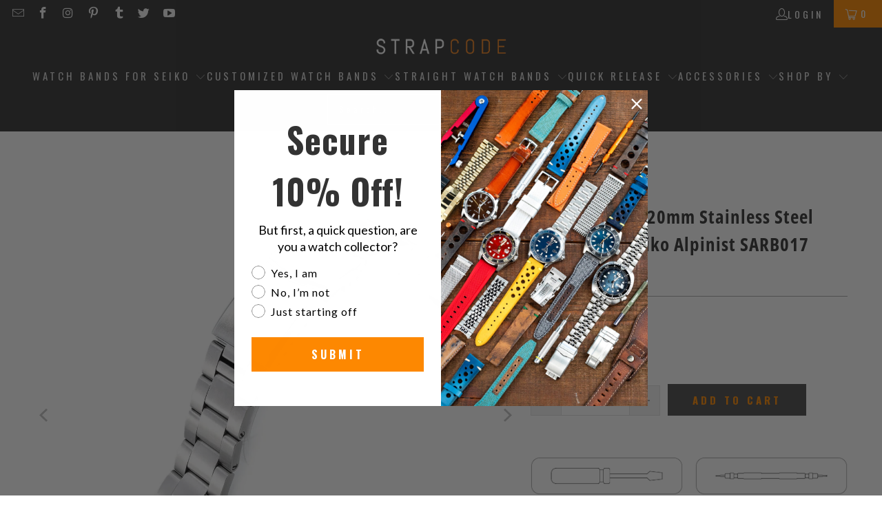

--- FILE ---
content_type: text/html; charset=utf-8
request_url: https://www.miltat.com/products/metal-ss-bcl20-b065
body_size: 57161
content:
<!doctype html>
<html class="no-js no-touch" lang="en">
  <head>   
<link rel="preload" as="image" href="//www.miltat.com/cdn/shop/t/106/assets/fastload.webp?v=53090073310896715841744100887" fetchpriority="high">

   <!-- Icons -->
    
      <link rel="shortcut icon" type="image/x-icon" href="//www.miltat.com/cdn/shop/files/SC-favicon_180x180.png?v=1613719717">
      <link rel="apple-touch-icon" href="//www.miltat.com/cdn/shop/files/SC-favicon_180x180.png?v=1613719717">
      <link rel="apple-touch-icon" sizes="57x57" href="//www.miltat.com/cdn/shop/files/SC-favicon_57x57.png?v=1613719717">
      <link rel="apple-touch-icon" sizes="60x60" href="//www.miltat.com/cdn/shop/files/SC-favicon_60x60.png?v=1613719717">
      <link rel="apple-touch-icon" sizes="72x72" href="//www.miltat.com/cdn/shop/files/SC-favicon_72x72.png?v=1613719717">
      <link rel="apple-touch-icon" sizes="76x76" href="//www.miltat.com/cdn/shop/files/SC-favicon_76x76.png?v=1613719717">
      <link rel="apple-touch-icon" sizes="114x114" href="//www.miltat.com/cdn/shop/files/SC-favicon_114x114.png?v=1613719717">
      <link rel="apple-touch-icon" sizes="180x180" href="//www.miltat.com/cdn/shop/files/SC-favicon_180x180.png?v=1613719717">
      <link rel="apple-touch-icon" sizes="228x228" href="//www.miltat.com/cdn/shop/files/SC-favicon_228x228.png?v=1613719717">
    
    <link rel="canonical" href="https://www.strapcode.com/products/metal-ss-bcl20-b065">    
    



 <style>
  /* Custom CSS for dynamic sidebar visibility (Desktop Only) */
  @media only screen and (min-width: 768px) {
.promo-banner--show .promo-banner {
    min-height: 40px;
}

.collection,.product,.section-wrapper {
    opacity: 0; /* Initially hidden */
    animation: showDiv 0.8s ease 0.8s forwards;
}

@keyframes showDiv {
    0% {
        opacity: 0;
    }
    100% {
        opacity: 1; /* Make the div visible */
    }
}
    
   }

@media only screen and (max-width: 767px) {

.collection,.product,.section-wrapper {
    opacity: 0; /* Initially hidden */
    animation: showDiv 0.6s ease 0.6s forwards;
}

@keyframes showDiv {
    0% {
        opacity: 0;
    }
    100% {
        opacity: 1; /* Make the div visible */
    }
}
}

   

  </style>
    

    <script>
  // Check if it's the homepage
  const isHomePage = window.location.pathname === "/" || window.location.pathname === "/index";

  // Define the scripts to block, excluding Rivyo, Reputon, and Google Translate scripts on the homepage
  window.YETT_BLACKLIST = [
    /www\.google-analytics\.com/,                         
    /googletagmanager\.com\/gtag\/js\?id=AW-713375615/,   
    /gtag/,                                               
    /googletagmanager\.com/,                              
    /googletagmanager\.com\/gtag\/js\?id=G-VZWGSNVY9F/,   
    /googletagmanager\.com\/gtag\/js\?id=G-23ZBX3FYY4/,   
    /googletagmanager\.com\/gtag\/js\?id=GT-M3VPPRN/,     
    /connect\.facebook\.net\/en_US\/fbevents\.js/,        
  ];

  // Block Rivyo, Reputon, Google Translate, and Reputon Google Carousel Widget scripts on the homepage
  if (isHomePage) {
    window.YETT_BLACKLIST.push(
      /cdn\.shopify\.com\/extensions\/aef9e003-f12a-4b88-a3e7-83795ac8e83c\/rivyo-product-reviews-114\/assets\/rivyo-script\.js/,
      /cdn\.grw\.reputon\.com\/assets\/widget\.js\?shop=strapcode\.myshopify\.com/,
      /translate\.googleapis\.com/, // Block the entire domain
      /cdn\.shopify\.com\/extensions\/fd44ab0c-e99f-4f6f-948d-bc86e62877e0\/google-reviews-64\/assets\/reputon-google-carousel-widget\.js/ // Block Reputon Google Carousel Widget script
    );
  }
</script>

<!-- Load the Yett library -->
<script async src="https://unpkg.com/yett"></script>

<script>
  document.addEventListener("DOMContentLoaded", function() {
    function unblockScripts() {
      console.log('User interaction detected, unblocking scripts...');
      window.yett.unblock([
        /www\.google-analytics\.com/,                         
        /googletagmanager\.com\/gtag\/js\?id=AW-713375615/,   
        /gtag/,                                               
        /googletagmanager\.com/,                              
        /googletagmanager\.com\/gtag\/js\?id=G-VZWGSNVY9F/,   
        /googletagmanager\.com\/gtag\/js\?id=G-23ZBX3FYY4/,   
        /googletagmanager\.com\/gtag\/js\?id=GT-M3VPPRN/,     
        /connect\.facebook\.net\/en_US\/fbevents\.js/,        
        /cdn\.shopify\.com\/extensions\/aef9e003-f12a-4b88-a3e7-83795ac8e83c\/rivyo-product-reviews-114\/assets\/rivyo-script\.js/, // Unblock Rivyo script
        /cdn\.grw\.reputon\.com\/assets\/widget\.js\?shop=strapcode\.myshopify\.com/, // Unblock Reputon widget script
        /translate\.googleapis\.com/, // Unblock the entire domain
        /cdn\.shopify\.com\/extensions\/fd44ab0c-e99f-4f6f-948d-bc86e62877e0\/google-reviews-64\/assets\/reputon-google-carousel-widget\.js/ // Unblock Reputon Google Carousel Widget script
      ]);

      // Remove event listeners after unblocking
      document.removeEventListener('mouseenter', unblockScripts);
      document.removeEventListener('touchstart', unblockScripts);
      document.removeEventListener('wheel', unblockScripts);
    }

    // Add event listeners for user interaction
    document.addEventListener('mouseenter', unblockScripts, { once: true });
    document.addEventListener('touchstart', unblockScripts, { once: true });
    document.addEventListener('wheel', unblockScripts, { once: true });

    // Failsafe timeout (e.g., 10 seconds)
    setTimeout(unblockScripts, 10000);
  });
</script>

  
    <!-- Google tag (gtag.js) -->
    <script type="javascript/blocked" async src="https://www.googletagmanager.com/gtag/js?id=AW-713375615"></script>
    <script type="javascript/blocked"  async defer="defer">
      window.dataLayer = window.dataLayer || []; function gtag(){dataLayer.push(arguments);} gtag('js', new Date()); gtag('config', 'AW-713375615');
    </script>

    <!-- Global site tag (gtag.js) - Google Analytics -->
    <script type="javascript/blocked"  async src="https://www.googletagmanager.com/gtag/js?id=G-23ZBX3FYY4"></script>
    <script type="javascript/blocked" async defer="defer">
      window.dataLayer = window.dataLayer || []; function gtag(){dataLayer.push(arguments);} gtag('js', new Date()); gtag('config', 'G-23ZBX3FYY4');
    </script>

    <!-- Google End -->
    <script defer="defer">
      window.Store = window.Store || {};
      window.Store.id = 2297921591;
    </script>
    <meta charset="utf-8">
    <meta http-equiv="cleartype" content="on">
    <meta name="robots" content="index,follow">

    <!-- Mobile Specific Metas -->
    <meta name="HandheldFriendly" content="True">
    <meta name="MobileOptimized" content="320">
    <meta name="viewport" content="width=device-width,initial-scale=1">
    <meta name="theme-color" content="#ffffff">

    
<title>
  20 mm Super-O Boyer stainless bracelet for Seiko Alpinist SARB017.&nbsp;|&nbsp;Strapcode

</title><meta name="description" content="Upgrade your Seiko Alpinist SARB017 or SPB155 with the 20mm Super-O Boyer stainless steel band. Features curved end links and secure V diver clasp. Shop now.">

<style>
  .skip-lazy {
    z-index: -99999;
    position: fixed;
    color: transparent;
    top: 0;
    left: 0;
    margin: 1px;
    max-width: none !important;
    max-height: 1000px !important;
    width: 100vw !important;
    height: 100vh !important;
  }
</style>


    <!-- Stylesheet for Fancybox library -->
    <link rel="stylesheet" href="//www.miltat.com/cdn/shop/t/106/assets/fancybox.css?v=19278034316635137701744100887" type="text/css" media="all" defer>

    <!-- Stylesheets for Turbo -->
    <link href="//www.miltat.com/cdn/shop/t/106/assets/styles.css?v=30063572687235533791766922543" rel="stylesheet" type="text/css" media="all" />


    

    

    
      <script src="//www.miltat.com/cdn/shop/t/106/assets/currencies.js?v=1648699478663843391744100887" defer></script>
    

    
    <script async defer="defer">
      window.PXUTheme = window.PXUTheme || {};
      window.PXUTheme.version = '9.2.0';
      window.PXUTheme.name = 'Turbo';
    </script>
    

    
<template id="price-ui"><span class="price " data-price></span><span class="compare-at-price" data-compare-at-price></span><span class="unit-pricing" data-unit-pricing></span></template>
    <template id="price-ui-badge"><div class="price-ui-badge__sticker price-ui-badge__sticker--">
    <span class="price-ui-badge__sticker-text" data-badge></span>
  </div></template>

    <template id="price-ui__price"><span class="money" data-price></span></template>
    <template id="price-ui__price-range"><span class="price-min" data-price-min><span class="money" data-price></span></span> - <span class="price-max" data-price-max><span class="money" data-price></span></span></template>
    <template id="price-ui__unit-pricing"><span class="unit-quantity" data-unit-quantity></span> | <span class="unit-price" data-unit-price><span class="money" data-price></span></span> / <span class="unit-measurement" data-unit-measurement></span></template>
    <template id="price-ui-badge__percent-savings-range">Save up to <span data-price-percent></span>%</template>
    <template id="price-ui-badge__percent-savings">Save <span data-price-percent></span>%</template>
    <template id="price-ui-badge__price-savings-range">Save up to <span class="money" data-price></span></template>
    <template id="price-ui-badge__price-savings">Save <span class="money" data-price></span></template>
    <template id="price-ui-badge__on-sale">Sale</template>
    <template id="price-ui-badge__sold-out">Sold out</template>
    <template id="price-ui-badge__in-stock">In stock</template>
    

    <script async defer="defer">
      
window.PXUTheme = window.PXUTheme || {};


window.PXUTheme.theme_settings = {};
window.PXUTheme.currency = {};
window.PXUTheme.routes = window.PXUTheme.routes || {};


window.PXUTheme.theme_settings.display_tos_checkbox = true;
window.PXUTheme.theme_settings.go_to_checkout = true;
window.PXUTheme.theme_settings.cart_action = "ajax";
window.PXUTheme.theme_settings.cart_shipping_calculator = false;


window.PXUTheme.theme_settings.collection_swatches = false;
window.PXUTheme.theme_settings.collection_secondary_image = true;


window.PXUTheme.currency.show_multiple_currencies = false;
window.PXUTheme.currency.shop_currency = "USD";
window.PXUTheme.currency.default_currency = "USD";
window.PXUTheme.currency.display_format = "money_format";
window.PXUTheme.currency.money_format = "${{amount}}";
window.PXUTheme.currency.money_format_no_currency = "${{amount}}";
window.PXUTheme.currency.money_format_currency = "${{amount}} USD";
window.PXUTheme.currency.native_multi_currency = true;
window.PXUTheme.currency.iso_code = "USD";
window.PXUTheme.currency.symbol = "$";


window.PXUTheme.theme_settings.display_inventory_left = false;
window.PXUTheme.theme_settings.inventory_threshold = 10;
window.PXUTheme.theme_settings.limit_quantity = false;


window.PXUTheme.theme_settings.menu_position = null;


window.PXUTheme.theme_settings.newsletter_popup = false;
window.PXUTheme.theme_settings.newsletter_popup_days = "2";
window.PXUTheme.theme_settings.newsletter_popup_mobile = true;
window.PXUTheme.theme_settings.newsletter_popup_seconds = 0;


window.PXUTheme.theme_settings.pagination_type = "basic_pagination";


window.PXUTheme.theme_settings.enable_shopify_collection_badges = false;
window.PXUTheme.theme_settings.quick_shop_thumbnail_position = null;
window.PXUTheme.theme_settings.product_form_style = "select";
window.PXUTheme.theme_settings.sale_banner_enabled = true;
window.PXUTheme.theme_settings.display_savings = true;
window.PXUTheme.theme_settings.display_sold_out_price = true;
window.PXUTheme.theme_settings.free_text = "Free";
window.PXUTheme.theme_settings.video_looping = null;
window.PXUTheme.theme_settings.quick_shop_style = "popup";
window.PXUTheme.theme_settings.hover_enabled = true;


window.PXUTheme.routes.cart_url = "/cart";
window.PXUTheme.routes.cart_update_url = "/cart/update";
window.PXUTheme.routes.root_url = "/";
window.PXUTheme.routes.search_url = "/search";
window.PXUTheme.routes.all_products_collection_url = "/collections/all";
window.PXUTheme.routes.product_recommendations_url = "/recommendations/products";
window.PXUTheme.routes.predictive_search_url = "/search/suggest";


window.PXUTheme.theme_settings.image_loading_style = "appear";


window.PXUTheme.theme_settings.enable_autocomplete = true;


window.PXUTheme.theme_settings.page_dots_enabled = false;
window.PXUTheme.theme_settings.slideshow_arrow_size = "light";


window.PXUTheme.theme_settings.quick_shop_enabled = true;


window.PXUTheme.translation = {};


window.PXUTheme.translation.agree_to_terms_warning = "You must agree with the terms and conditions to checkout.";
window.PXUTheme.translation.one_item_left = "item left";
window.PXUTheme.translation.items_left_text = "items left";
window.PXUTheme.translation.cart_savings_text = "Total Savings";
window.PXUTheme.translation.cart_discount_text = "Discount";
window.PXUTheme.translation.cart_subtotal_text = "Subtotal";
window.PXUTheme.translation.cart_remove_text = "Remove";
window.PXUTheme.translation.cart_free_text = "Free";


window.PXUTheme.translation.newsletter_success_text = "Thank you for joining our mailing list!";


window.PXUTheme.translation.notify_email = "Enter your email address...";
window.PXUTheme.translation.notify_email_value = "Translation missing: en.contact.fields.email";
window.PXUTheme.translation.notify_email_send = "Send";
window.PXUTheme.translation.notify_message_first = "Please notify me when ";
window.PXUTheme.translation.notify_message_last = " becomes available - ";
window.PXUTheme.translation.notify_success_text = "Thanks! We will notify you when this product becomes available!";


window.PXUTheme.translation.add_to_cart = "Add to Cart";
window.PXUTheme.translation.coming_soon_text = "Coming Soon";
window.PXUTheme.translation.sold_out_text = "Sold Out";
window.PXUTheme.translation.sale_text = "Sale";
window.PXUTheme.translation.savings_text = "You Save";
window.PXUTheme.translation.from_text = "from";
window.PXUTheme.translation.new_text = "New";
window.PXUTheme.translation.pre_order_text = "Pre-Order";
window.PXUTheme.translation.unavailable_text = "Choose an option";


window.PXUTheme.translation.all_results = "View all results";
window.PXUTheme.translation.no_results = "Sorry, no results!";


window.PXUTheme.media_queries = {};
window.PXUTheme.media_queries.small = window.matchMedia( "(max-width: 480px)" );
window.PXUTheme.media_queries.medium = window.matchMedia( "(max-width: 798px)" );
window.PXUTheme.media_queries.large = window.matchMedia( "(min-width: 799px)" );
window.PXUTheme.media_queries.larger = window.matchMedia( "(min-width: 960px)" );
window.PXUTheme.media_queries.xlarge = window.matchMedia( "(min-width: 1200px)" );
window.PXUTheme.media_queries.ie10 = window.matchMedia( "all and (-ms-high-contrast: none), (-ms-high-contrast: active)" );
window.PXUTheme.media_queries.tablet = window.matchMedia( "only screen and (min-width: 799px) and (max-width: 1024px)" );
window.PXUTheme.media_queries.mobile_and_tablet = window.matchMedia( "(max-width: 1024px)" );
    </script>

    

    
      
      <script src="//www.miltat.com/cdn/shop/t/106/assets/instantclick.min.js?v=20092422000980684151744100887" data-no-instant defer></script>

      <script async defer="defer" data-no-instant>
        window.addEventListener('DOMContentLoaded', function() {

          function inIframe() {
            try {
              return window.self !== window.top;
            } catch (e) {
              return true;
            }
          }

          if (!inIframe()){
            InstantClick.on('change', function() {

              $('head script[src*="shopify"]').each(function() {
                var script = document.createElement('script');
                script.type = 'text/javascript';
                script.src = $(this).attr('src');

                $('body').append(script);
              });

              $('body').removeClass('fancybox-active');
              $.fancybox.destroy();

              InstantClick.init();

            });
          }
        });
      </script>
    

    <script  defer="defer">
      
    </script>


    
    
<!-- Start of speed boost -->
 















<script>window.performance && window.performance.mark && window.performance.mark('shopify.content_for_header.start');</script><meta name="google-site-verification" content="n5ENH_vOAzoAWm0f6Cab4Qf25guDjR33V-Dze7vQPzc">
<meta name="google-site-verification" content="n5ENH_vOAzoAWm0f6Cab4Qf25guDjR33V-Dze7vQPzc">
<meta id="shopify-digital-wallet" name="shopify-digital-wallet" content="/2297921591/digital_wallets/dialog">
<meta name="shopify-checkout-api-token" content="3574597773124080331b511ee7d50132">
<meta id="in-context-paypal-metadata" data-shop-id="2297921591" data-venmo-supported="false" data-environment="production" data-locale="en_US" data-paypal-v4="true" data-currency="USD">
<link rel="alternate" hreflang="x-default" href="https://www.strapcode.com/products/metal-ss-bcl20-b065">
<link rel="alternate" hreflang="en" href="https://www.strapcode.com/products/metal-ss-bcl20-b065">
<link rel="alternate" hreflang="it" href="https://www.strapcode.com/it/products/metal-ss-bcl20-b065">
<link rel="alternate" hreflang="fr" href="https://www.strapcode.com/fr/products/metal-ss-bcl20-b065">
<link rel="alternate" hreflang="ja" href="https://www.strapcode.com/ja/products/metal-ss-bcl20-b065">
<link rel="alternate" hreflang="ar" href="https://www.strapcode.com/ar/products/metal-ss-bcl20-b065">
<link rel="alternate" hreflang="es" href="https://www.strapcode.com/es/products/metal-ss-bcl20-b065">
<link rel="alternate" hreflang="de" href="https://www.strapcode.com/de/products/20mm-super-o-boyer-watch-band-fur-seiko-alpinist-sarb017-spb155-sbej005-kompatibel-mit-hamilton-khaki-h70455733-edelstahl-geburstet-v-diver-clasp">
<link rel="alternate" hreflang="en-AU" href="https://www.strapcode.com/en-au/products/metal-ss-bcl20-b065">
<link rel="alternate" type="application/json+oembed" href="https://www.strapcode.com/products/metal-ss-bcl20-b065.oembed">
<script async="async" data-src="/checkouts/internal/preloads.js?locale=en-US"></script>
<link rel="preconnect" href="https://shop.app" crossorigin="anonymous">
<script async="async" data-src="https://shop.app/checkouts/internal/preloads.js?locale=en-US&shop_id=2297921591" crossorigin="anonymous"></script>
<script id="apple-pay-shop-capabilities" type="application/json">{"shopId":2297921591,"countryCode":"HK","currencyCode":"USD","merchantCapabilities":["supports3DS"],"merchantId":"gid:\/\/shopify\/Shop\/2297921591","merchantName":"Strapcode","requiredBillingContactFields":["postalAddress","email","phone"],"requiredShippingContactFields":["postalAddress","email","phone"],"shippingType":"shipping","supportedNetworks":["visa","masterCard","amex"],"total":{"type":"pending","label":"Strapcode","amount":"1.00"},"shopifyPaymentsEnabled":true,"supportsSubscriptions":true}</script>
<script id="shopify-features" type="application/json">{"accessToken":"3574597773124080331b511ee7d50132","betas":["rich-media-storefront-analytics"],"domain":"www.miltat.com","predictiveSearch":true,"shopId":2297921591,"locale":"en"}</script>
<script>var Shopify = Shopify || {};
Shopify.shop = "strapcode.myshopify.com";
Shopify.locale = "en";
Shopify.currency = {"active":"USD","rate":"1.0"};
Shopify.country = "US";
Shopify.theme = {"name":"Final Active Theme","id":176741843249,"schema_name":"Turbo","schema_version":"9.2.0","theme_store_id":null,"role":"main"};
Shopify.theme.handle = "null";
Shopify.theme.style = {"id":null,"handle":null};
Shopify.cdnHost = "www.miltat.com/cdn";
Shopify.routes = Shopify.routes || {};
Shopify.routes.root = "/";</script>
<script type="module">!function(o){(o.Shopify=o.Shopify||{}).modules=!0}(window);</script>
<script>!function(o){function n(){var o=[];function n(){o.push(Array.prototype.slice.apply(arguments))}return n.q=o,n}var t=o.Shopify=o.Shopify||{};t.loadFeatures=n(),t.autoloadFeatures=n()}(window);</script>
<script>
  window.ShopifyPay = window.ShopifyPay || {};
  window.ShopifyPay.apiHost = "shop.app\/pay";
  window.ShopifyPay.redirectState = null;
</script>
<script id="shop-js-analytics" type="application/json">{"pageType":"product"}</script>
<script defer="defer" async type="module" data-src="//www.miltat.com/cdn/shopifycloud/shop-js/modules/v2/client.init-shop-cart-sync_C5BV16lS.en.esm.js"></script>
<script defer="defer" async type="module" data-src="//www.miltat.com/cdn/shopifycloud/shop-js/modules/v2/chunk.common_CygWptCX.esm.js"></script>
<script type="module">
  await import("//www.miltat.com/cdn/shopifycloud/shop-js/modules/v2/client.init-shop-cart-sync_C5BV16lS.en.esm.js");
await import("//www.miltat.com/cdn/shopifycloud/shop-js/modules/v2/chunk.common_CygWptCX.esm.js");

  window.Shopify.SignInWithShop?.initShopCartSync?.({"fedCMEnabled":true,"windoidEnabled":true});

</script>
<script>
  window.Shopify = window.Shopify || {};
  if (!window.Shopify.featureAssets) window.Shopify.featureAssets = {};
  window.Shopify.featureAssets['shop-js'] = {"shop-cart-sync":["modules/v2/client.shop-cart-sync_ZFArdW7E.en.esm.js","modules/v2/chunk.common_CygWptCX.esm.js"],"init-fed-cm":["modules/v2/client.init-fed-cm_CmiC4vf6.en.esm.js","modules/v2/chunk.common_CygWptCX.esm.js"],"shop-button":["modules/v2/client.shop-button_tlx5R9nI.en.esm.js","modules/v2/chunk.common_CygWptCX.esm.js"],"shop-cash-offers":["modules/v2/client.shop-cash-offers_DOA2yAJr.en.esm.js","modules/v2/chunk.common_CygWptCX.esm.js","modules/v2/chunk.modal_D71HUcav.esm.js"],"init-windoid":["modules/v2/client.init-windoid_sURxWdc1.en.esm.js","modules/v2/chunk.common_CygWptCX.esm.js"],"shop-toast-manager":["modules/v2/client.shop-toast-manager_ClPi3nE9.en.esm.js","modules/v2/chunk.common_CygWptCX.esm.js"],"init-shop-email-lookup-coordinator":["modules/v2/client.init-shop-email-lookup-coordinator_B8hsDcYM.en.esm.js","modules/v2/chunk.common_CygWptCX.esm.js"],"init-shop-cart-sync":["modules/v2/client.init-shop-cart-sync_C5BV16lS.en.esm.js","modules/v2/chunk.common_CygWptCX.esm.js"],"avatar":["modules/v2/client.avatar_BTnouDA3.en.esm.js"],"pay-button":["modules/v2/client.pay-button_FdsNuTd3.en.esm.js","modules/v2/chunk.common_CygWptCX.esm.js"],"init-customer-accounts":["modules/v2/client.init-customer-accounts_DxDtT_ad.en.esm.js","modules/v2/client.shop-login-button_C5VAVYt1.en.esm.js","modules/v2/chunk.common_CygWptCX.esm.js","modules/v2/chunk.modal_D71HUcav.esm.js"],"init-shop-for-new-customer-accounts":["modules/v2/client.init-shop-for-new-customer-accounts_ChsxoAhi.en.esm.js","modules/v2/client.shop-login-button_C5VAVYt1.en.esm.js","modules/v2/chunk.common_CygWptCX.esm.js","modules/v2/chunk.modal_D71HUcav.esm.js"],"shop-login-button":["modules/v2/client.shop-login-button_C5VAVYt1.en.esm.js","modules/v2/chunk.common_CygWptCX.esm.js","modules/v2/chunk.modal_D71HUcav.esm.js"],"init-customer-accounts-sign-up":["modules/v2/client.init-customer-accounts-sign-up_CPSyQ0Tj.en.esm.js","modules/v2/client.shop-login-button_C5VAVYt1.en.esm.js","modules/v2/chunk.common_CygWptCX.esm.js","modules/v2/chunk.modal_D71HUcav.esm.js"],"shop-follow-button":["modules/v2/client.shop-follow-button_Cva4Ekp9.en.esm.js","modules/v2/chunk.common_CygWptCX.esm.js","modules/v2/chunk.modal_D71HUcav.esm.js"],"checkout-modal":["modules/v2/client.checkout-modal_BPM8l0SH.en.esm.js","modules/v2/chunk.common_CygWptCX.esm.js","modules/v2/chunk.modal_D71HUcav.esm.js"],"lead-capture":["modules/v2/client.lead-capture_Bi8yE_yS.en.esm.js","modules/v2/chunk.common_CygWptCX.esm.js","modules/v2/chunk.modal_D71HUcav.esm.js"],"shop-login":["modules/v2/client.shop-login_D6lNrXab.en.esm.js","modules/v2/chunk.common_CygWptCX.esm.js","modules/v2/chunk.modal_D71HUcav.esm.js"],"payment-terms":["modules/v2/client.payment-terms_CZxnsJam.en.esm.js","modules/v2/chunk.common_CygWptCX.esm.js","modules/v2/chunk.modal_D71HUcav.esm.js"]};
</script>
<script>(function() {
  var isLoaded = false;
  function asyncLoad() {
    if (isLoaded) return;
    isLoaded = true;
    var urls = ["https:\/\/cdn.shopify.com\/s\/files\/1\/0022\/9792\/1591\/t\/56\/assets\/globo.formbuilder.init.js?v=1595851508\u0026shop=strapcode.myshopify.com","https:\/\/cdn.shopify.com\/s\/files\/1\/0022\/9792\/1591\/t\/89\/assets\/booster_eu_cookie_2297921591.js?v=1704701443\u0026shop=strapcode.myshopify.com","https:\/\/cdn.nfcube.com\/instafeed-067d295912dcdd5acf3bd1c64adcb458.js?shop=strapcode.myshopify.com"];
    for (var i = 0; i < urls.length; i++) {
      var s = document.createElement('script');
      s.type = 'text/javascript';
      s.async = true;
      s.src = urls[i];
      var x = document.getElementsByTagName('script')[0];
      x.parentNode.insertBefore(s, x);
    }
  };
  document.addEventListener('StartAsyncLoading', function(event) { asyncLoad(); }); if(window.attachEvent) {
    window.attachEvent('onload', function(){});
  } else {
    window.addEventListener('load', function(){}, false);
  }
})();</script>
<script id="__st">var __st={"a":2297921591,"offset":28800,"reqid":"350689cd-c186-4a76-8846-f5a96324d612-1768639659","pageurl":"www.miltat.com\/products\/metal-ss-bcl20-b065","u":"60a79e062885","p":"product","rtyp":"product","rid":658515656759};</script>
<script>window.ShopifyPaypalV4VisibilityTracking = true;</script>
<script id="captcha-bootstrap">!function(){'use strict';const t='contact',e='account',n='new_comment',o=[[t,t],['blogs',n],['comments',n],[t,'customer']],c=[[e,'customer_login'],[e,'guest_login'],[e,'recover_customer_password'],[e,'create_customer']],r=t=>t.map((([t,e])=>`form[action*='/${t}']:not([data-nocaptcha='true']) input[name='form_type'][value='${e}']`)).join(','),a=t=>()=>t?[...document.querySelectorAll(t)].map((t=>t.form)):[];function s(){const t=[...o],e=r(t);return a(e)}const i='password',u='form_key',d=['recaptcha-v3-token','g-recaptcha-response','h-captcha-response',i],f=()=>{try{return window.sessionStorage}catch{return}},m='__shopify_v',_=t=>t.elements[u];function p(t,e,n=!1){try{const o=window.sessionStorage,c=JSON.parse(o.getItem(e)),{data:r}=function(t){const{data:e,action:n}=t;return t[m]||n?{data:e,action:n}:{data:t,action:n}}(c);for(const[e,n]of Object.entries(r))t.elements[e]&&(t.elements[e].value=n);n&&o.removeItem(e)}catch(o){console.error('form repopulation failed',{error:o})}}const l='form_type',E='cptcha';function T(t){t.dataset[E]=!0}const w=window,h=w.document,L='Shopify',v='ce_forms',y='captcha';let A=!1;((t,e)=>{const n=(g='f06e6c50-85a8-45c8-87d0-21a2b65856fe',I='https://cdn.shopify.com/shopifycloud/storefront-forms-hcaptcha/ce_storefront_forms_captcha_hcaptcha.v1.5.2.iife.js',D={infoText:'Protected by hCaptcha',privacyText:'Privacy',termsText:'Terms'},(t,e,n)=>{const o=w[L][v],c=o.bindForm;if(c)return c(t,g,e,D).then(n);var r;o.q.push([[t,g,e,D],n]),r=I,A||(h.body.append(Object.assign(h.createElement('script'),{id:'captcha-provider',async:!0,src:r})),A=!0)});var g,I,D;w[L]=w[L]||{},w[L][v]=w[L][v]||{},w[L][v].q=[],w[L][y]=w[L][y]||{},w[L][y].protect=function(t,e){n(t,void 0,e),T(t)},Object.freeze(w[L][y]),function(t,e,n,w,h,L){const[v,y,A,g]=function(t,e,n){const i=e?o:[],u=t?c:[],d=[...i,...u],f=r(d),m=r(i),_=r(d.filter((([t,e])=>n.includes(e))));return[a(f),a(m),a(_),s()]}(w,h,L),I=t=>{const e=t.target;return e instanceof HTMLFormElement?e:e&&e.form},D=t=>v().includes(t);t.addEventListener('submit',(t=>{const e=I(t);if(!e)return;const n=D(e)&&!e.dataset.hcaptchaBound&&!e.dataset.recaptchaBound,o=_(e),c=g().includes(e)&&(!o||!o.value);(n||c)&&t.preventDefault(),c&&!n&&(function(t){try{if(!f())return;!function(t){const e=f();if(!e)return;const n=_(t);if(!n)return;const o=n.value;o&&e.removeItem(o)}(t);const e=Array.from(Array(32),(()=>Math.random().toString(36)[2])).join('');!function(t,e){_(t)||t.append(Object.assign(document.createElement('input'),{type:'hidden',name:u})),t.elements[u].value=e}(t,e),function(t,e){const n=f();if(!n)return;const o=[...t.querySelectorAll(`input[type='${i}']`)].map((({name:t})=>t)),c=[...d,...o],r={};for(const[a,s]of new FormData(t).entries())c.includes(a)||(r[a]=s);n.setItem(e,JSON.stringify({[m]:1,action:t.action,data:r}))}(t,e)}catch(e){console.error('failed to persist form',e)}}(e),e.submit())}));const S=(t,e)=>{t&&!t.dataset[E]&&(n(t,e.some((e=>e===t))),T(t))};for(const o of['focusin','change'])t.addEventListener(o,(t=>{const e=I(t);D(e)&&S(e,y())}));const B=e.get('form_key'),M=e.get(l),P=B&&M;t.addEventListener('DOMContentLoaded',(()=>{const t=y();if(P)for(const e of t)e.elements[l].value===M&&p(e,B);[...new Set([...A(),...v().filter((t=>'true'===t.dataset.shopifyCaptcha))])].forEach((e=>S(e,t)))}))}(h,new URLSearchParams(w.location.search),n,t,e,['guest_login'])})(!0,!0)}();</script>
<script integrity="sha256-4kQ18oKyAcykRKYeNunJcIwy7WH5gtpwJnB7kiuLZ1E=" data-source-attribution="shopify.loadfeatures" defer="defer" data-src="//www.miltat.com/cdn/shopifycloud/storefront/assets/storefront/load_feature-a0a9edcb.js" crossorigin="anonymous"></script>
<script crossorigin="anonymous" defer="defer" data-src="//www.miltat.com/cdn/shopifycloud/storefront/assets/shopify_pay/storefront-65b4c6d7.js?v=20250812"></script>
<script data-source-attribution="shopify.dynamic_checkout.dynamic.init">var Shopify=Shopify||{};Shopify.PaymentButton=Shopify.PaymentButton||{isStorefrontPortableWallets:!0,init:function(){window.Shopify.PaymentButton.init=function(){};var t=document.createElement("script");t.data-src="https://www.miltat.com/cdn/shopifycloud/portable-wallets/latest/portable-wallets.en.js",t.type="module",document.head.appendChild(t)}};
</script>
<script data-source-attribution="shopify.dynamic_checkout.buyer_consent">
  function portableWalletsHideBuyerConsent(e){var t=document.getElementById("shopify-buyer-consent"),n=document.getElementById("shopify-subscription-policy-button");t&&n&&(t.classList.add("hidden"),t.setAttribute("aria-hidden","true"),n.removeEventListener("click",e))}function portableWalletsShowBuyerConsent(e){var t=document.getElementById("shopify-buyer-consent"),n=document.getElementById("shopify-subscription-policy-button");t&&n&&(t.classList.remove("hidden"),t.removeAttribute("aria-hidden"),n.addEventListener("click",e))}window.Shopify?.PaymentButton&&(window.Shopify.PaymentButton.hideBuyerConsent=portableWalletsHideBuyerConsent,window.Shopify.PaymentButton.showBuyerConsent=portableWalletsShowBuyerConsent);
</script>
<script data-source-attribution="shopify.dynamic_checkout.cart.bootstrap">document.addEventListener("DOMContentLoaded",(function(){function t(){return document.querySelector("shopify-accelerated-checkout-cart, shopify-accelerated-checkout")}if(t())Shopify.PaymentButton.init();else{new MutationObserver((function(e,n){t()&&(Shopify.PaymentButton.init(),n.disconnect())})).observe(document.body,{childList:!0,subtree:!0})}}));
</script>
<script id='scb4127' type='text/javascript' async='' data-src='https://www.miltat.com/cdn/shopifycloud/privacy-banner/storefront-banner.js'></script><link id="shopify-accelerated-checkout-styles" rel="stylesheet" media="screen" href="https://www.miltat.com/cdn/shopifycloud/portable-wallets/latest/accelerated-checkout-backwards-compat.css" crossorigin="anonymous">
<style id="shopify-accelerated-checkout-cart">
        #shopify-buyer-consent {
  margin-top: 1em;
  display: inline-block;
  width: 100%;
}

#shopify-buyer-consent.hidden {
  display: none;
}

#shopify-subscription-policy-button {
  background: none;
  border: none;
  padding: 0;
  text-decoration: underline;
  font-size: inherit;
  cursor: pointer;
}

#shopify-subscription-policy-button::before {
  box-shadow: none;
}

      </style>

<script>window.performance && window.performance.mark && window.performance.mark('shopify.content_for_header.end');</script>

<!-- End of speed boost -->


<script>
var script_loaded = !1;

function loadJSscripts() {
    setTimeout(function() {
        if (!script_loaded) {
            script_loaded = !0;
            var t = document.getElementsByTagName("script");
            for (i = 0; i < t.length; i++) null !== t[i].getAttribute("data-src") && (t[i].setAttribute("src", t[i].getAttribute("data-src")), delete t[i].dataset.src);
            var e = document.getElementsByTagName("link");
            for (i = 0; i < e.length; i++) null !== e[i].getAttribute("data-href") && (e[i].setAttribute("href", e[i].getAttribute("data-href")), delete e[i].dataset.href);
            setTimeout(function() {
                document.dispatchEvent(new CustomEvent("StartAsyncLoading")), document.dispatchEvent(new CustomEvent("StartKernelLoading"))
            }, 400)
        }
        console.log("speed 12s wait")
    }, 12e3)
}

function loadJSscriptsNow() {
    if (!script_loaded) {
        console.log("speed scripts have loaded."), script_loaded = !0;
        var t = document.getElementsByTagName("script");
        for (i = 0; i < t.length; i++) null !== t[i].getAttribute("data-src") && (t[i].setAttribute("src", t[i].getAttribute("data-src")), delete t[i].dataset.src);
        var e = document.getElementsByTagName("link");
        for (i = 0; i < e.length; i++) null !== e[i].getAttribute("data-href") && (e[i].setAttribute("href", e[i].getAttribute("data-href")), delete e[i].dataset.href);
        setTimeout(function() {
            document.dispatchEvent(new CustomEvent("StartAsyncLoading")), document.dispatchEvent(new CustomEvent("StartKernelLoading"))
        }, 400)
    }
}

var activityEvents = ["mousedown", "mousemove", "keydown", "scroll", "touchstart", "click", "keypress", "touchmove"];
activityEvents.forEach(function(t) {
    window.addEventListener(t, loadJSscriptsNow, !1)
}), document.addEventListener("DOMContentLoaded", loadJSscripts), window.addEventListener ? window.addEventListener("load", loadJSscripts) : window.attachEvent ? window.attachEvent("onload", loadJSscripts) : window.onload = loadJSscripts;
</script>
<!-- End of speed boost -->




    

<meta name="author" content="Strapcode">
<meta property="og:url" content="https://www.strapcode.com/products/metal-ss-bcl20-b065">
<meta property="og:site_name" content="Strapcode">




  <meta property="og:type" content="product">
  <meta property="og:title" content="Super-O Boyer 20mm Stainless Steel Bracelet for Seiko Alpinist SARB017 SPB155">
  
    
      <meta property="og:image" content="https://www.miltat.com/cdn/shop/products/Strapcode-Watch-Bands-W_SS201820B065-1_600x.jpg?v=1747618601">
      <meta property="og:image:secure_url" content="https://www.miltat.com/cdn/shop/products/Strapcode-Watch-Bands-W_SS201820B065-1_600x.jpg?v=1747618601">
      
      <meta property="og:image:width" content="1200">
      <meta property="og:image:height" content="1200">
    
      <meta property="og:image" content="https://www.miltat.com/cdn/shop/files/6-strapcode-watch-bands-SS201820B065_Seiko-Alpinist-GMT-SPB409-White-MT-T_600x.jpg?v=1747618601">
      <meta property="og:image:secure_url" content="https://www.miltat.com/cdn/shop/files/6-strapcode-watch-bands-SS201820B065_Seiko-Alpinist-GMT-SPB409-White-MT-T_600x.jpg?v=1747618601">
      
      <meta property="og:image:width" content="2000">
      <meta property="og:image:height" content="2000">
    
      <meta property="og:image" content="https://www.miltat.com/cdn/shop/products/Strapcode-Watch-Bands-W_SS201820B065_Seiko-Alpinist-SARB017_600x.jpg?v=1760090697">
      <meta property="og:image:secure_url" content="https://www.miltat.com/cdn/shop/products/Strapcode-Watch-Bands-W_SS201820B065_Seiko-Alpinist-SARB017_600x.jpg?v=1760090697">
      
      <meta property="og:image:width" content="1200">
      <meta property="og:image:height" content="1201">
    
  
  <meta property="product:price:amount" content="86.00">
  <meta property="product:price:currency" content="USD">



  <meta property="og:description" content="Upgrade your Seiko Alpinist SARB017 or SPB155 with the 20mm Super-O Boyer stainless steel band. Features curved end links and secure V diver clasp. Shop now.">




  <meta name="twitter:site" content="@strapcode">

<meta name="twitter:card" content="summary">

  <meta name="twitter:title" content="Super-O Boyer 20mm Stainless Steel Bracelet for Seiko Alpinist SARB017 SPB155">
  <meta name="twitter:description" content="Buy Screwdriver Buy Spring bar tool Description Fit-for Spec. Shipping Super-O Boyer watch bracelet is a new breakthrough of our O Boyer Collection. Same as O Boyer, this Super-O Boyer composed of 3 flat and solid 316L stainless steel units plus highlighted 3D effect curved solid end pieces perfectly fit Seiko Automatic Alpinist Watch SARB013, SARB015 and SARB017 models. Screw-in adjustable details instead of pressure pins. Tapered 20mm watch band lug into 18mm buckle size. Accompanied with V-Clasp double lock buttoned divers clasp. V-Clasp was made from solid 316L stainless steel with extra 6 micro holes for flexible fine tune length adjustment. Featured in V shape safety lock, streamlined form and chamfer edged design to giving a more massive look. Chamfer double locks divers buckle is ideal for watch band with thickness approximate 4.0 - 5.0mm. Super-O Boyer watch bracelet">
  <meta name="twitter:image" content="https://www.miltat.com/cdn/shop/products/Strapcode-Watch-Bands-W_SS201820B065-1_240x.jpg?v=1747618601">
  <meta name="twitter:image:width" content="240">
  <meta name="twitter:image:height" content="240">
  <meta name="twitter:image:alt" content="20mm Super-O Boyer watch band for Seiko Alpinist SARB017 (or Hamilton K.) Brushed V-Clasp Button Double Lock Strapcode Watch Bands">



    
    
    <!-- Google Tag Manager -->
<script>(function(w,d,s,l,i){w[l]=w[l]||[];w[l].push({'gtm.start':
new Date().getTime(),event:'gtm.js'});var f=d.getElementsByTagName(s)[0],
j=d.createElement(s),dl=l!='dataLayer'?'&l='+l:'';j.async=true;j.src=
'https://www.googletagmanager.com/gtm.js?id='+i+dl;f.parentNode.insertBefore(j,f);
})(window,document,'script','dataLayer','GTM-NCXVG4ZP');</script>
<!-- End Google Tag Manager -->
  <!-- BEGIN app block: shopify://apps/oxi-social-login/blocks/social-login-embed/24ad60bc-8f09-42fa-807e-e5eda0fdae17 -->


<script>
    
        var vt = '1743494172';
    
        var oxi_data_scheme = 'light';
        if (document.querySelector('html').hasAttribute('data-scheme')) {
            oxi_data_scheme = document.querySelector('html').getAttribute('data-scheme');
        }
    function wfete(selector) {
    return new Promise(resolve => {
    if (document.querySelector(selector)) {
      return resolve(document.querySelector(selector));
    }

    const observer = new MutationObserver(() => {
      if (document.querySelector(selector)) {
        resolve(document.querySelector(selector));
        observer.disconnect();
      }
    });

    observer.observe(document.body, {
      subtree: true,
      childList: true,
    });
    });
  }
  async function oxi_init() {
    const data = await getOConfig();
  }
  function getOConfig() {
    var script = document.createElement('script');
    script.src = '//social-login.oxiapps.com/init.json?shop=strapcode.myshopify.com&vt='+vt+'&callback=jQuery111004090950169811405_1543664809199';
    script.setAttribute('rel','nofollow');
    document.head.appendChild(script);
  }
  function jQuery111004090950169811405_1543664809199(p) {
        var shop_locale = "";
        if (typeof Shopify !== 'undefined' && typeof Shopify.locale !== 'undefined') {
            shop_locale = "&locale="+Shopify.locale;
    }
    if (p.m == "1") {
      if (typeof oxi_initialized === 'undefined') {
        var oxi_initialized = true;
        //vt = parseInt(p.v);
        vt = parseInt(vt);

                var elem = document.createElement("link");
                elem.setAttribute("type", "text/css");
                elem.setAttribute("rel", "stylesheet");
                elem.setAttribute("href", "https://cdn.shopify.com/extensions/019a9bbf-e6d9-7768-bf83-c108720b519c/embedded-social-login-54/assets/remodal.css");
                document.getElementsByTagName("head")[0].appendChild(elem);


        var newScript = document.createElement('script');
        newScript.type = 'text/javascript';
        newScript.src = 'https://cdn.shopify.com/extensions/019a9bbf-e6d9-7768-bf83-c108720b519c/embedded-social-login-54/assets/osl.min.js';
        document.getElementsByTagName('head')[0].appendChild(newScript);
      }
    } else {
      const intervalID = setInterval(() => {
        if (document.querySelector('body')) {
            clearInterval(intervalID);

            opa = ['form[action*="account/login"]', 'form[action$="account"]'];
            opa.forEach(e => {
                wfete(e).then(element => {
                    if (typeof oxi_initialized === 'undefined') {
                        var oxi_initialized = true;
                        console.log("Oxi Social Login Initialized");
                        if (p.i == 'y') {
                            var list = document.querySelectorAll(e);
                            var oxi_list_length = 0;
                            if (list.length > 0) {
                                //oxi_list_length = 3;
                                oxi_list_length = list.length;
                            }
                            for(var osli1 = 0; osli1 < oxi_list_length; osli1++) {
                                if (list[osli1].querySelector('[value="guest_login"]')) {
                                } else {
                                if ( list[osli1].querySelectorAll('.oxi-social-login').length <= 0 && list[osli1].querySelectorAll('.oxi_social_wrapper').length <= 0 ) {
                                    var osl_checkout_url = '';
                                    if (list[osli1].querySelector('[name="checkout_url"]') !== null) {
                                        osl_checkout_url = '&osl_checkout_url='+list[osli1].querySelector('[name="checkout_url"]').value;
                                    }
                                    osl_checkout_url = osl_checkout_url.replace(/<[^>]*>/g, '').trim();
                                    list[osli1].insertAdjacentHTML(p.p, '<div class="oxi_social_wrapper" style="'+p.c+'"><iframe id="social_login_frame" class="social_login_frame" title="Social Login" src="https://social-login.oxiapps.com/widget?site='+p.s+'&vt='+vt+shop_locale+osl_checkout_url+'&scheme='+oxi_data_scheme+'" style="width:100%;max-width:100%;padding-top:0px;margin-bottom:5px;border:0px;height:'+p.h+'px;" scrolling=no></iframe></div>');
                                }
                                }
                            }
                        }
                    }
                });
            });

            wfete('#oxi-social-login').then(element => {
                document.getElementById('oxi-social-login').innerHTML="<iframe id='social_login_frame' class='social_login_frame' title='Social Login' src='https://social-login.oxiapps.com/widget?site="+p.s+"&vt="+vt+shop_locale+"&scheme="+oxi_data_scheme+"' style='width:100%;max-width:100%;padding-top:0px;margin-bottom:5px;border:0px;height:"+p.h+"px;' scrolling=no></iframe>";
            });
            wfete('.oxi-social-login').then(element => {
                var oxi_elms = document.querySelectorAll(".oxi-social-login");
                oxi_elms.forEach((oxi_elm) => {
                            oxi_elm.innerHTML="<iframe id='social_login_frame' class='social_login_frame' title='Social Login' src='https://social-login.oxiapps.com/widget?site="+p.s+"&vt="+vt+shop_locale+"&scheme="+oxi_data_scheme+"' style='width:100%;max-width:100%;padding-top:0px;margin-bottom:5px;border:0px;height:"+p.h+"px;' scrolling=no></iframe>";
                });
            });
        }
      }, 100);
    }

    var o_resized = false;
    var oxi_response = function(event) {
      if (event.origin+'/'=="https://social-login.oxiapps.com/") {
                if (event.data.action == "loaded") {
                    event.source.postMessage({
                        action:'getParentUrl',parentUrl: window.location.href+''
                    },"*");
                }

        var message = event.data+'';
        var key = message.split(':')[0];
        var value = message.split(':')[1];
        if (key=="height") {
          var oxi_iframe = document.getElementById('social_login_frame');
          if (oxi_iframe && !o_resized) {
            o_resized = true;
            oxi_iframe.style.height = value + "px";
          }
        }
      }
    };
    if (window.addEventListener) {
      window.addEventListener('message', oxi_response, false);
    } else {
      window.attachEvent("onmessage", oxi_response);
    }
  }
  oxi_init();
</script>


<!-- END app block --><!-- BEGIN app block: shopify://apps/transcy/blocks/switcher_embed_block/bce4f1c0-c18c-43b0-b0b2-a1aefaa44573 --><!-- BEGIN app snippet: fa_translate_core --><script>
    (function () {
        console.log("transcy ignore convert TC value",typeof transcy_ignoreConvertPrice != "undefined");
        
        function addMoneyTag(mutations, observer) {
            let currencyCookie = getCookieCore("transcy_currency");
            
            let shopifyCurrencyRegex = buildXPathQuery(
                window.ShopifyTC.shopifyCurrency.price_currency
            );
            let currencyRegex = buildCurrencyRegex(window.ShopifyTC.shopifyCurrency.price_currency)
            let tempTranscy = document.evaluate(shopifyCurrencyRegex, document, null, XPathResult.ORDERED_NODE_SNAPSHOT_TYPE, null);
            for (let iTranscy = 0; iTranscy < tempTranscy.snapshotLength; iTranscy++) {
                let elTranscy = tempTranscy.snapshotItem(iTranscy);
                if (elTranscy.innerHTML &&
                !elTranscy.classList.contains('transcy-money') && (typeof transcy_ignoreConvertPrice == "undefined" ||
                !transcy_ignoreConvertPrice?.some(className => elTranscy.classList?.contains(className))) && elTranscy?.childNodes?.length == 1) {
                    if (!window.ShopifyTC?.shopifyCurrency?.price_currency || currencyCookie == window.ShopifyTC?.currency?.active || !currencyCookie) {
                        addClassIfNotExists(elTranscy, 'notranslate');
                        continue;
                    }

                    elTranscy.classList.add('transcy-money');
                    let innerHTML = replaceMatches(elTranscy?.textContent, currencyRegex);
                    elTranscy.innerHTML = innerHTML;
                    if (!innerHTML.includes("tc-money")) {
                        addClassIfNotExists(elTranscy, 'notranslate');
                    }
                } 
                if (elTranscy.classList.contains('transcy-money') && !elTranscy?.innerHTML?.includes("tc-money")) {
                    addClassIfNotExists(elTranscy, 'notranslate');
                }
            }
        }
    
        function logChangesTranscy(mutations, observer) {
            const xpathQuery = `
                //*[text()[contains(.,"•tc")]] |
                //*[text()[contains(.,"tc")]] |
                //*[text()[contains(.,"transcy")]] |
                //textarea[@placeholder[contains(.,"transcy")]] |
                //textarea[@placeholder[contains(.,"tc")]] |
                //select[@placeholder[contains(.,"transcy")]] |
                //select[@placeholder[contains(.,"tc")]] |
                //input[@placeholder[contains(.,"tc")]] |
                //input[@value[contains(.,"tc")]] |
                //input[@value[contains(.,"transcy")]] |
                //*[text()[contains(.,"TC")]] |
                //textarea[@placeholder[contains(.,"TC")]] |
                //select[@placeholder[contains(.,"TC")]] |
                //input[@placeholder[contains(.,"TC")]] |
                //input[@value[contains(.,"TC")]]
            `;
            let tempTranscy = document.evaluate(xpathQuery, document, null, XPathResult.ORDERED_NODE_SNAPSHOT_TYPE, null);
            for (let iTranscy = 0; iTranscy < tempTranscy.snapshotLength; iTranscy++) {
                let elTranscy = tempTranscy.snapshotItem(iTranscy);
                let innerHtmlTranscy = elTranscy?.innerHTML ? elTranscy.innerHTML : "";
                if (innerHtmlTranscy && !["SCRIPT", "LINK", "STYLE"].includes(elTranscy.nodeName)) {
                    const textToReplace = [
                        '&lt;•tc&gt;', '&lt;/•tc&gt;', '&lt;tc&gt;', '&lt;/tc&gt;',
                        '&lt;transcy&gt;', '&lt;/transcy&gt;', '&amp;lt;tc&amp;gt;',
                        '&amp;lt;/tc&amp;gt;', '&lt;TRANSCY&gt;', '&lt;/TRANSCY&gt;',
                        '&lt;TC&gt;', '&lt;/TC&gt;'
                    ];
                    let containsTag = textToReplace.some(tag => innerHtmlTranscy.includes(tag));
                    if (containsTag) {
                        textToReplace.forEach(tag => {
                            innerHtmlTranscy = innerHtmlTranscy.replaceAll(tag, '');
                        });
                        elTranscy.innerHTML = innerHtmlTranscy;
                        elTranscy.setAttribute('translate', 'no');
                    }
    
                    const tagsToReplace = ['<•tc>', '</•tc>', '<tc>', '</tc>', '<transcy>', '</transcy>', '<TC>', '</TC>', '<TRANSCY>', '</TRANSCY>'];
                    if (tagsToReplace.some(tag => innerHtmlTranscy.includes(tag))) {
                        innerHtmlTranscy = innerHtmlTranscy.replace(/<(|\/)transcy>|<(|\/)tc>|<(|\/)•tc>/gi, "");
                        elTranscy.innerHTML = innerHtmlTranscy;
                        elTranscy.setAttribute('translate', 'no');
                    }
                }
                if (["INPUT"].includes(elTranscy.nodeName)) {
                    let valueInputTranscy = elTranscy.value.replaceAll("&lt;tc&gt;", "").replaceAll("&lt;/tc&gt;", "").replace(/<(|\/)transcy>|<(|\/)tc>/gi, "");
                    elTranscy.value = valueInputTranscy
                }
    
                if (["INPUT", "SELECT", "TEXTAREA"].includes(elTranscy.nodeName)) {
                    elTranscy.placeholder = elTranscy.placeholder.replaceAll("&lt;tc&gt;", "").replaceAll("&lt;/tc&gt;", "").replace(/<(|\/)transcy>|<(|\/)tc>/gi, "");
                }
            }
            addMoneyTag(mutations, observer)
        }
        const observerOptionsTranscy = {
            subtree: true,
            childList: true
        };
        const observerTranscy = new MutationObserver(logChangesTranscy);
        observerTranscy.observe(document.documentElement, observerOptionsTranscy);
    })();

    const addClassIfNotExists = (element, className) => {
        if (!element.classList.contains(className)) {
            element.classList.add(className);
        }
    };
    
    const replaceMatches = (content, currencyRegex) => {
        let arrCurrencies = content.match(currencyRegex);
    
        if (arrCurrencies?.length && content === arrCurrencies[0]) {
            return content;
        }
        return (
            arrCurrencies?.reduce((string, oldVal, index) => {
                const hasSpaceBefore = string.match(new RegExp(`\\s${oldVal}`));
                const hasSpaceAfter = string.match(new RegExp(`${oldVal}\\s`));
                let eleCurrencyConvert = `<tc-money translate="no">${arrCurrencies[index]}</tc-money>`;
                if (hasSpaceBefore) eleCurrencyConvert = ` ${eleCurrencyConvert}`;
                if (hasSpaceAfter) eleCurrencyConvert = `${eleCurrencyConvert} `;
                if (string.includes("tc-money")) {
                    return string;
                }
                return string?.replaceAll(oldVal, eleCurrencyConvert);
            }, content) || content
        );
        return result;
    };
    
    const unwrapCurrencySpan = (text) => {
        return text.replace(/<span[^>]*>(.*?)<\/span>/gi, "$1");
    };

    const getSymbolsAndCodes = (text)=>{
        let numberPattern = "\\d+(?:[.,]\\d+)*(?:[.,]\\d+)?(?:\\s?\\d+)?"; // Chỉ tối đa 1 khoảng trắng
        let textWithoutCurrencySpan = unwrapCurrencySpan(text);
        let symbolsAndCodes = textWithoutCurrencySpan
            .trim()
            .replace(new RegExp(numberPattern, "g"), "")
            .split(/\s+/) // Loại bỏ khoảng trắng dư thừa
            .filter((el) => el);

        if (!Array.isArray(symbolsAndCodes) || symbolsAndCodes.length === 0) {
            throw new Error("symbolsAndCodes must be a non-empty array.");
        }

        return symbolsAndCodes;
    }
    
    const buildCurrencyRegex = (text) => {
       let symbolsAndCodes = getSymbolsAndCodes(text)
       let patterns = createCurrencyRegex(symbolsAndCodes)

       return new RegExp(`(${patterns.join("|")})`, "g");
    };

    const createCurrencyRegex = (symbolsAndCodes)=>{
        const escape = (str) => str.replace(/[-/\\^$*+?.()|[\]{}]/g, "\\$&");
        const [s1, s2] = [escape(symbolsAndCodes[0]), escape(symbolsAndCodes[1] || "")];
        const space = "\\s?";
        const numberPattern = "\\d+(?:[.,]\\d+)*(?:[.,]\\d+)?(?:\\s?\\d+)?"; 
        const patterns = [];
        if (s1 && s2) {
            patterns.push(
                `${s1}${space}${numberPattern}${space}${s2}`,
                `${s2}${space}${numberPattern}${space}${s1}`,
                `${s2}${space}${s1}${space}${numberPattern}`,
                `${s1}${space}${s2}${space}${numberPattern}`
            );
        }
        if (s1) {
            patterns.push(`${s1}${space}${numberPattern}`);
            patterns.push(`${numberPattern}${space}${s1}`);
        }

        if (s2) {
            patterns.push(`${s2}${space}${numberPattern}`);
            patterns.push(`${numberPattern}${space}${s2}`);
        }
        return patterns;
    }
    
    const getCookieCore = function (name) {
        var nameEQ = name + "=";
        var ca = document.cookie.split(';');
        for (var i = 0; i < ca.length; i++) {
            var c = ca[i];
            while (c.charAt(0) == ' ') c = c.substring(1, c.length);
            if (c.indexOf(nameEQ) == 0) return c.substring(nameEQ.length, c.length);
        }
        return null;
    };
    
    const buildXPathQuery = (text) => {
        let numberPattern = "\\d+(?:[.,]\\d+)*"; // Bỏ `matches()`
        let symbolAndCodes = text.replace(/<span[^>]*>(.*?)<\/span>/gi, "$1")
            .trim()
            .replace(new RegExp(numberPattern, "g"), "")
            .split(" ")
            ?.filter((el) => el);
    
        if (!symbolAndCodes || !Array.isArray(symbolAndCodes) || symbolAndCodes.length === 0) {
            throw new Error("symbolAndCodes must be a non-empty array.");
        }
    
        // Escape ký tự đặc biệt trong XPath
        const escapeXPath = (str) => str.replace(/(["'])/g, "\\$1");
    
        // Danh sách thẻ HTML cần tìm
        const allowedTags = ["div", "span", "p", "strong", "b", "h1", "h2", "h3", "h4", "h5", "h6", "td", "li", "font", "dd", 'a', 'font', 's'];
    
        // Tạo điều kiện contains() cho từng symbol hoặc code
        const conditions = symbolAndCodes
            .map((symbol) =>
                `(contains(text(), "${escapeXPath(symbol)}") and (contains(text(), "0") or contains(text(), "1") or contains(text(), "2") or contains(text(), "3") or contains(text(), "4") or contains(text(), "5") or contains(text(), "6") or contains(text(), "7") or contains(text(), "8") or contains(text(), "9")) )`
            )
            .join(" or ");
    
        // Tạo XPath Query (Chỉ tìm trong các thẻ HTML, không tìm trong input)
        const xpathQuery = allowedTags
            .map((tag) => `//${tag}[${conditions}]`)
            .join(" | ");
    
        return xpathQuery;
    };
    
    window.ShopifyTC = {};
    ShopifyTC.shop = "www.strapcode.com";
    ShopifyTC.locale = "en";
    ShopifyTC.currency = {"active":"USD", "rate":""};
    ShopifyTC.country = "US";
    ShopifyTC.designMode = false;
    ShopifyTC.theme = {};
    ShopifyTC.cdnHost = "";
    ShopifyTC.routes = {};
    ShopifyTC.routes.root = "/";
    ShopifyTC.store_id = 2297921591;
    ShopifyTC.page_type = "product";
    ShopifyTC.resource_id = "";
    ShopifyTC.resource_description = "";
    ShopifyTC.market_id = 862519380;
    switch (ShopifyTC.page_type) {
        case "product":
            ShopifyTC.resource_id = 658515656759;
            ShopifyTC.resource_description = "\u003cdiv class=\"row\" id=\"productaccsection\"\u003e\n\u003cdiv style=\"width:48%; display:inline\"\u003e\n\u003ca href=\"https:\/\/www.strapcode.com\/collections\/screwdrivers\/products\/strapcode-watch-bands-tools-nt-sd-037jp-1set?variant=39556777771092\" target=\"_blank\"\u003e\u003cimg alt=\"SC_Screwdriver-Spring-Bar-Tool-icon-11\" src=\"https:\/\/cdn.shopify.com\/s\/files\/1\/0022\/9792\/1591\/files\/SC_Screwdriver-Spring-Bar-Tool-icon-09.png?v=1665113479\" style=\"max-width:100%;max-height:100%;\"\u003e\u003c\/a\u003e\n\u003cul style=\"list-style-type: circle;\"\u003e\n\u003cli style=\"margin: -20px;\"\u003e\n\u003ca href=\"https:\/\/www.strapcode.com\/collections\/screwdrivers\/products\/strapcode-watch-bands-tools-nt-sd-037jp-1set?variant=39556777771092\" target=\"_blank\" style=\"color:black;\"\u003e\u003cstrong\u003e\u003cspan style=\"font-size: 12px;color:black;\"\u003eBuy Screwdriver\u003c\/span\u003e\u003c\/strong\u003e\u003c\/a\u003e\n\u003c\/li\u003e\n\u003c\/ul\u003e\n\u003c\/div\u003e\n\u003cdiv style=\"width:4%; display:inline\"\u003e\u003c\/div\u003e\n\u003cdiv style=\"width:48%; display:inline\"\u003e\n\u003ca href=\"https:\/\/www.strapcode.com\/collections\/spring-bar-tools\/products\/tool-nt-sbt-003ud\" target=\"_blank\"\u003e\u003cimg alt=\"SC_Screwdriver-Spring-Bar-Tool-icon-12\" src=\"https:\/\/cdn.shopify.com\/s\/files\/1\/0022\/9792\/1591\/files\/SC_Screwdriver-Spring-Bar-Tool-icon-10.png?v=1665113479\" style=\"max-width:100%;max-height:100%;\"\u003e\u003c\/a\u003e\n\u003cul style=\"list-style-type: circle;\"\u003e\n\u003cli style=\"margin: -20px;\"\u003e\n\u003ca href=\"https:\/\/www.strapcode.com\/collections\/spring-bar-tools\/products\/tool-nt-sbt-003ud\" target=\"_blank\" style=\"color:black;\"\u003e\u003cstrong\u003e\u003cspan style=\"font-size: 12px;color:black;\"\u003eBuy Spring bar tool\u003c\/span\u003e\u003c\/strong\u003e\u003c\/a\u003e\n\u003c\/li\u003e\n\u003c\/ul\u003e\n\u003c\/div\u003e\n\u003c\/div\u003e\n\n\u003cul class=\"tabs\"\u003e\n\u003cli\u003e\u003ca class=\"active\" href=\"#tab1\"\u003eDescription\u003c\/a\u003e\u003c\/li\u003e\n\u003cli\u003e\u003ca href=\"#tab2\"\u003eFit-for\u003c\/a\u003e\u003c\/li\u003e\n\u003cli\u003e\u003ca href=\"#tab3\"\u003eSpec.\u003c\/a\u003e\u003c\/li\u003e\n\u003cli\u003e\u003ca href=\"#tab4\"\u003eShipping\u003c\/a\u003e\u003c\/li\u003e\n\u003c\/ul\u003e\n\u003c!--Start tab content--\u003e\u003cul class=\"tabs-content\"\u003e\n\u003cli class=\"active\" id=\"tab1\"\u003eSuper-O Boyer watch bracelet is a new breakthrough of our O Boyer Collection. Same as O Boyer, this Super-O Boyer composed of 3 flat and solid 316L stainless steel units plus highlighted 3D effect curved solid end pieces perfectly fit Seiko Automatic Alpinist Watch SARB013, SARB015 and SARB017 models. Screw-in adjustable details instead of pressure pins. Tapered 20mm watch band lug into 18mm buckle size. Accompanied with V-Clasp double lock buttoned divers clasp. V-Clasp was made from solid 316L stainless steel with extra 6 micro holes for flexible fine tune length adjustment. Featured in V shape safety lock, streamlined form and chamfer edged design to giving a more massive look. Chamfer double locks divers buckle is ideal for watch band with thickness approximate 4.0 - 5.0mm. Super-O Boyer watch bracelet is a good choice of Aftermarket Seiko Alpinist SARB017 watch band replacement which also for Alpinist SARB013 and SARB015 models. \u003cb\u003e\u003cbr\u003e\u003ca href=\"https:\/\/strapcode.com\/blogs\/the-latest-watches-news\/unexpected-relations-between-the-hamilton-khaki-seiko-sarb017-alpinist\" target=\"_blank\"\u003eThe unexpected compatibility between Hamilton Khaki \u0026amp; Seiko SARB017 Alpinist.\u003c\/a\u003e\u003c\/b\u003e\u003cbr\u003eThis is a watch bracelet custom made for Seiko Alpinist, however, 90% similarities between the Alpinist SARB017 and the Hamilton Khaki H70455733 watch case was just found. The curvature and the spring bar holes of the endlink have unexpected alikeness. We are pleased to announce this curved end metal watch band for Seiko Alpinist is also compatible with Hamilton Khaki H70455733 watches.\u003cbr\u003e\u003cbr\u003eWatch Bands Lookbook demo watches by Strapcode : Seiko Alpinist SARB017 Automatic Watch, Seiko Prospex Black Alpinist SPB117J1\u003c\/li\u003e\n\u003cli id=\"tab2\"\u003e\n\u003cp\u003eAll compatible model numbers: \u003c\/p\u003e\n\u003cul\u003e\n\u003cli\u003e\n\u003cstrong\u003eSeiko Alpinist Automatic Watch\u003c\/strong\u003e SARB013, SARB015, SARB017\u003c\/li\u003e\n\u003cli\u003eSBDC087, SBDC089, SBDC091, SBDC093\u003c\/li\u003e\n\u003cli\u003eSPB117J1, SPB119J1, SPB121J1\u003c\/li\u003e\n\u003cli\u003eSPB199J1, SPB201J1\u003c\/li\u003e\n\u003cli\u003eSPB209J1, SPB210J1, SPB211J1\u003c\/li\u003e\n\u003cli\u003eSARG001, SARG003\u003c\/li\u003e\n\u003cli\u003eBaby Alpinist SPB155J1, SPB157J1, SPB159J1\u003c\/li\u003e\n\u003cli\u003eSeiko Presage SARX029\u003c\/li\u003e\n\u003cli\u003eNezumi Studios Voiture First Edition Chronograph Watch\u003c\/li\u003e\n\u003cli\u003eHamilton Khaki Field 38mm H70455733, H70455133, H70455533, H70455553\u003c\/li\u003e\n\u003cli\u003eHamilton Khaki Field 38mm Murph Auto H70605731\u003c\/li\u003e\n\u003c\/ul\u003e\n\u003cp\u003e\u003cstrong\u003eAlso fit Alpinist GMT models:\u003c\/strong\u003e\u003c\/p\u003e\n\u003cul\u003e\n\u003cli\u003eSBEJ005\u003c\/li\u003e\n\u003cli\u003eSPB377, SPB379\u003c\/li\u003e\n\u003cli\u003eSPB409\u003c\/li\u003e\n\u003cli\u003eSPB503, SPB505, SPB507\u003c\/li\u003e\n\u003c\/ul\u003e\n\u003c\/li\u003e\n\u003cli id=\"tab3\"\u003eItem number: SS201820B065\u003cbr\u003eBrand Name: Super-O Boyer \u003cbr\u003eLug width: 20mm\u003cbr\u003eBuckle size: 18mm \u003cbr\u003eBuckle Include: Yes \u003cbr\u003eBuckle type\/Buckle Finish: Brushed 316L stainless steel, V-Clasp double lock buttoned diver clasp \u003cbr\u003eOverall Length: 185mm \u003cbr\u003eThickness (mm): 3.2\u003cbr\u003eSpring bar hole dia.: 2.0mm (included) \u003cbr\u003eMaterial: 316L Stainless Steel, all solid links include end links \u003cbr\u003eColor\/Finish: Brushed \u003cbr\u003eMax. length: 185mm \u003cbr\u003eCorresponding Min. length: 110mm \u003cbr\u003eNet Weight: 98g \u003cbr\u003eLug end style: Curved End \u003cbr\u003eAdjustment type: Screw fixed Links adjustment + 6 micro hole type adjustment\u003cbr\u003e\u003cbr\u003eRemarks: All Pictures shown are for illustration purpose only. Actual product may vary due to product enhancement such as colors and logos.\u003cbr\u003e\u003cbr\u003e\u003cp\u003e\u003cstrong\u003eWe recommend using a 1.8mm slotted blade screwdriver for sizing this watch band: \u003c\/strong\u003e\u003c\/p\u003e\n\u003cul\u003e\n\u003cli\u003e\u003ca href=\"https:\/\/www.strapcode.com\/products\/strapcode-watch-bands-tools-nt-sd-037jp-1set?variant=39556777771092\"\u003eFlat-head Small Screwdriver with Spare Blades 1.8mm\u003c\/a\u003e\u003c\/li\u003e\n\u003cli\u003e\u003ca href=\"https:\/\/www.strapcode.com\/collections\/screwdrivers\/products\/strapcode-watch-bands-tools-nt-sd-036jp-5set\"\u003eFlat-head Watchmaker Small Screwdriver Set\u003c\/a\u003e\u003c\/li\u003e\n\u003c\/ul\u003e\n\u003c\/li\u003e\n\u003cli id=\"tab4\"\u003e\n\u003ch4\u003eInternational Shipping\u003c\/h4\u003e\n\u003cp align=\"justify\"\u003eAt Strapcode, we are committed to providing a smooth and hassle-free international shipping experience for our customers, we partner with reliable shipping services, including FedEx and other reputable carriers, for express delivery of your orders overseas.\u003c\/p\u003e\n\u003ch4\u003eCheck Your Shipping Rate\u003c\/h4\u003e\n\u003cp align=\"justify\"\u003eSimply click \u003ca href=\"https:\/\/www.strapcode.com\/pages\/strapcode-shipping-cost-calculator\" target=\"_blank\"\u003e\u003cstrong\u003eHERE\u003c\/strong\u003e\u003c\/a\u003e to get a preliminary idea of the shipping rate based on your location. \u003c\/p\u003e\n\u003ch4\u003eFree Shipping Option\u003c\/h4\u003e\n\u003cp align=\"justify\"\u003eTo determine if your order qualifies for free shipping, please refer to our detailed shipping policy \u003ca href=\"https:\/\/www.strapcode.com\/pages\/shipping\" target=\"_blank\"\u003e\u003cstrong\u003eHERE\u003c\/strong\u003e\u003c\/a\u003e, to take advantage of this cost-saving opportunity of having your items delivered to your doorstep. \u003c\/p\u003e\n\u003ch4\u003eFinal Shipping Cost\u003c\/h4\u003e\n\u003cp align=\"justify\"\u003ePlease note that the final shipping cost will be calculated and displayed during the checkout process before making a payment. \u003c\/p\u003e\n\u003c\/li\u003e\n\u003c\/ul\u003e"
            break;
        case "article":
            ShopifyTC.resource_id = null;
            ShopifyTC.resource_description = null
            break;
        case "blog":
            ShopifyTC.resource_id = null;
            break;
        case "collection":
            ShopifyTC.resource_id = null;
            ShopifyTC.resource_description = null
            break;
        case "policy":
            ShopifyTC.resource_id = null;
            ShopifyTC.resource_description = null
            break;
        case "page":
            ShopifyTC.resource_id = null;
            ShopifyTC.resource_description = null
            break;
        default:
            break;
    }

    window.ShopifyTC.shopifyCurrency={
        "price": `0.01`,
        "price_currency": `$0.01 USD`,
        "currency": `USD`
    }


    if(typeof(transcy_appEmbed) == 'undefined'){
        transcy_switcherVersion = "1768596289";
        transcy_productMediaVersion = "1746127734";
        transcy_collectionMediaVersion = "1746127734";
        transcy_otherMediaVersion = "1746127734";
        transcy_productId = "658515656759";
        transcy_shopName = "Strapcode";
        transcy_currenciesPaymentPublish = [];
        transcy_curencyDefault = "USD";transcy_currenciesPaymentPublish.push("AED");transcy_currenciesPaymentPublish.push("AFN");transcy_currenciesPaymentPublish.push("ALL");transcy_currenciesPaymentPublish.push("AMD");transcy_currenciesPaymentPublish.push("ANG");transcy_currenciesPaymentPublish.push("AUD");transcy_currenciesPaymentPublish.push("AWG");transcy_currenciesPaymentPublish.push("AZN");transcy_currenciesPaymentPublish.push("BAM");transcy_currenciesPaymentPublish.push("BBD");transcy_currenciesPaymentPublish.push("BDT");transcy_currenciesPaymentPublish.push("BIF");transcy_currenciesPaymentPublish.push("BND");transcy_currenciesPaymentPublish.push("BOB");transcy_currenciesPaymentPublish.push("BSD");transcy_currenciesPaymentPublish.push("BWP");transcy_currenciesPaymentPublish.push("BZD");transcy_currenciesPaymentPublish.push("CAD");transcy_currenciesPaymentPublish.push("CDF");transcy_currenciesPaymentPublish.push("CHF");transcy_currenciesPaymentPublish.push("CNY");transcy_currenciesPaymentPublish.push("CRC");transcy_currenciesPaymentPublish.push("CVE");transcy_currenciesPaymentPublish.push("CZK");transcy_currenciesPaymentPublish.push("DJF");transcy_currenciesPaymentPublish.push("DKK");transcy_currenciesPaymentPublish.push("DOP");transcy_currenciesPaymentPublish.push("DZD");transcy_currenciesPaymentPublish.push("EGP");transcy_currenciesPaymentPublish.push("ETB");transcy_currenciesPaymentPublish.push("EUR");transcy_currenciesPaymentPublish.push("FJD");transcy_currenciesPaymentPublish.push("FKP");transcy_currenciesPaymentPublish.push("GBP");transcy_currenciesPaymentPublish.push("GMD");transcy_currenciesPaymentPublish.push("GNF");transcy_currenciesPaymentPublish.push("GTQ");transcy_currenciesPaymentPublish.push("GYD");transcy_currenciesPaymentPublish.push("HKD");transcy_currenciesPaymentPublish.push("HNL");transcy_currenciesPaymentPublish.push("HUF");transcy_currenciesPaymentPublish.push("IDR");transcy_currenciesPaymentPublish.push("ILS");transcy_currenciesPaymentPublish.push("INR");transcy_currenciesPaymentPublish.push("ISK");transcy_currenciesPaymentPublish.push("JMD");transcy_currenciesPaymentPublish.push("JPY");transcy_currenciesPaymentPublish.push("KES");transcy_currenciesPaymentPublish.push("KGS");transcy_currenciesPaymentPublish.push("KHR");transcy_currenciesPaymentPublish.push("KMF");transcy_currenciesPaymentPublish.push("KRW");transcy_currenciesPaymentPublish.push("KYD");transcy_currenciesPaymentPublish.push("KZT");transcy_currenciesPaymentPublish.push("LAK");transcy_currenciesPaymentPublish.push("LBP");transcy_currenciesPaymentPublish.push("LKR");transcy_currenciesPaymentPublish.push("MAD");transcy_currenciesPaymentPublish.push("MDL");transcy_currenciesPaymentPublish.push("MKD");transcy_currenciesPaymentPublish.push("MMK");transcy_currenciesPaymentPublish.push("MNT");transcy_currenciesPaymentPublish.push("MOP");transcy_currenciesPaymentPublish.push("MUR");transcy_currenciesPaymentPublish.push("MVR");transcy_currenciesPaymentPublish.push("MWK");transcy_currenciesPaymentPublish.push("MYR");transcy_currenciesPaymentPublish.push("NGN");transcy_currenciesPaymentPublish.push("NIO");transcy_currenciesPaymentPublish.push("NPR");transcy_currenciesPaymentPublish.push("NZD");transcy_currenciesPaymentPublish.push("PEN");transcy_currenciesPaymentPublish.push("PGK");transcy_currenciesPaymentPublish.push("PHP");transcy_currenciesPaymentPublish.push("PKR");transcy_currenciesPaymentPublish.push("PLN");transcy_currenciesPaymentPublish.push("PYG");transcy_currenciesPaymentPublish.push("QAR");transcy_currenciesPaymentPublish.push("RON");transcy_currenciesPaymentPublish.push("RSD");transcy_currenciesPaymentPublish.push("RWF");transcy_currenciesPaymentPublish.push("SAR");transcy_currenciesPaymentPublish.push("SBD");transcy_currenciesPaymentPublish.push("SEK");transcy_currenciesPaymentPublish.push("SGD");transcy_currenciesPaymentPublish.push("SHP");transcy_currenciesPaymentPublish.push("SLL");transcy_currenciesPaymentPublish.push("STD");transcy_currenciesPaymentPublish.push("THB");transcy_currenciesPaymentPublish.push("TJS");transcy_currenciesPaymentPublish.push("TOP");transcy_currenciesPaymentPublish.push("TTD");transcy_currenciesPaymentPublish.push("TWD");transcy_currenciesPaymentPublish.push("TZS");transcy_currenciesPaymentPublish.push("UAH");transcy_currenciesPaymentPublish.push("UGX");transcy_currenciesPaymentPublish.push("USD");transcy_currenciesPaymentPublish.push("UYU");transcy_currenciesPaymentPublish.push("UZS");transcy_currenciesPaymentPublish.push("VND");transcy_currenciesPaymentPublish.push("VUV");transcy_currenciesPaymentPublish.push("WST");transcy_currenciesPaymentPublish.push("XAF");transcy_currenciesPaymentPublish.push("XCD");transcy_currenciesPaymentPublish.push("XOF");transcy_currenciesPaymentPublish.push("XPF");transcy_currenciesPaymentPublish.push("YER");
        transcy_shopifyLocales = [{"shop_locale":{"locale":"en","enabled":true,"primary":true,"published":true}},{"shop_locale":{"locale":"it","enabled":true,"primary":false,"published":true}},{"shop_locale":{"locale":"fr","enabled":true,"primary":false,"published":true}},{"shop_locale":{"locale":"ja","enabled":true,"primary":false,"published":true}},{"shop_locale":{"locale":"ar","enabled":true,"primary":false,"published":true}},{"shop_locale":{"locale":"es","enabled":true,"primary":false,"published":true}},{"shop_locale":{"locale":"de","enabled":true,"primary":false,"published":true}}];
        transcy_moneyFormat = "${{amount}}";

        function domLoadedTranscy () {
            let cdnScriptTC = typeof(transcy_cdn) != 'undefined' ? (transcy_cdn+'/transcy.js') : "https://cdn.shopify.com/extensions/019bbfa6-be8b-7e64-b8d4-927a6591272a/transcy-294/assets/transcy.js";
            let cdnLinkTC = typeof(transcy_cdn) != 'undefined' ? (transcy_cdn+'/transcy.css') :  "https://cdn.shopify.com/extensions/019bbfa6-be8b-7e64-b8d4-927a6591272a/transcy-294/assets/transcy.css";
            let scriptTC = document.createElement('script');
            scriptTC.type = 'text/javascript';
            scriptTC.defer = true;
            scriptTC.src = cdnScriptTC;
            scriptTC.id = "transcy-script";
            document.head.appendChild(scriptTC);

            let linkTC = document.createElement('link');
            linkTC.rel = 'stylesheet'; 
            linkTC.type = 'text/css';
            linkTC.href = cdnLinkTC;
            linkTC.id = "transcy-style";
            document.head.appendChild(linkTC); 
        }


        if (document.readyState === 'interactive' || document.readyState === 'complete') {
            domLoadedTranscy();
        } else {
            document.addEventListener("DOMContentLoaded", function () {
                domLoadedTranscy();
            });
        }
    }
</script>
<!-- END app snippet -->


<!-- END app block --><!-- BEGIN app block: shopify://apps/klaviyo-email-marketing-sms/blocks/klaviyo-onsite-embed/2632fe16-c075-4321-a88b-50b567f42507 -->












  <script async src="https://static.klaviyo.com/onsite/js/TiJcbN/klaviyo.js?company_id=TiJcbN"></script>
  <script>!function(){if(!window.klaviyo){window._klOnsite=window._klOnsite||[];try{window.klaviyo=new Proxy({},{get:function(n,i){return"push"===i?function(){var n;(n=window._klOnsite).push.apply(n,arguments)}:function(){for(var n=arguments.length,o=new Array(n),w=0;w<n;w++)o[w]=arguments[w];var t="function"==typeof o[o.length-1]?o.pop():void 0,e=new Promise((function(n){window._klOnsite.push([i].concat(o,[function(i){t&&t(i),n(i)}]))}));return e}}})}catch(n){window.klaviyo=window.klaviyo||[],window.klaviyo.push=function(){var n;(n=window._klOnsite).push.apply(n,arguments)}}}}();</script>

  
    <script id="viewed_product">
      if (item == null) {
        var _learnq = _learnq || [];

        var MetafieldReviews = null
        var MetafieldYotpoRating = null
        var MetafieldYotpoCount = null
        var MetafieldLooxRating = null
        var MetafieldLooxCount = null
        var okendoProduct = null
        var okendoProductReviewCount = null
        var okendoProductReviewAverageValue = null
        try {
          // The following fields are used for Customer Hub recently viewed in order to add reviews.
          // This information is not part of __kla_viewed. Instead, it is part of __kla_viewed_reviewed_items
          MetafieldReviews = {"rating":{"scale_min":"1.0","scale_max":"5.0","value":"4.54"},"rating_count":37};
          MetafieldYotpoRating = null
          MetafieldYotpoCount = null
          MetafieldLooxRating = null
          MetafieldLooxCount = null

          okendoProduct = null
          // If the okendo metafield is not legacy, it will error, which then requires the new json formatted data
          if (okendoProduct && 'error' in okendoProduct) {
            okendoProduct = null
          }
          okendoProductReviewCount = okendoProduct ? okendoProduct.reviewCount : null
          okendoProductReviewAverageValue = okendoProduct ? okendoProduct.reviewAverageValue : null
        } catch (error) {
          console.error('Error in Klaviyo onsite reviews tracking:', error);
        }

        var item = {
          Name: "Super-O Boyer 20mm Stainless Steel Bracelet for Seiko Alpinist SARB017 SPB155",
          ProductID: 658515656759,
          Categories: ["All Products","MiLTAT Collections","Replacement Watch Bands \u0026 Bracelets for Seiko Alpinist SARB017","Seiko Alpinist, Sumo \u0026 Samurai Watch Bands","Seiko SARB Watch Bands","Seiko Watch Bands \u0026 Replacement Straps for Seiko Watches","Stainless Steel","Strapcode 20th Anniversary Promotional Products"],
          ImageURL: "https://www.miltat.com/cdn/shop/products/Strapcode-Watch-Bands-W_SS201820B065-1_grande.jpg?v=1747618601",
          URL: "https://www.strapcode.com/products/metal-ss-bcl20-b065",
          Brand: "MiLTAT",
          Price: "$86.00",
          Value: "86.00",
          CompareAtPrice: "$0.00"
        };
        _learnq.push(['track', 'Viewed Product', item]);
        _learnq.push(['trackViewedItem', {
          Title: item.Name,
          ItemId: item.ProductID,
          Categories: item.Categories,
          ImageUrl: item.ImageURL,
          Url: item.URL,
          Metadata: {
            Brand: item.Brand,
            Price: item.Price,
            Value: item.Value,
            CompareAtPrice: item.CompareAtPrice
          },
          metafields:{
            reviews: MetafieldReviews,
            yotpo:{
              rating: MetafieldYotpoRating,
              count: MetafieldYotpoCount,
            },
            loox:{
              rating: MetafieldLooxRating,
              count: MetafieldLooxCount,
            },
            okendo: {
              rating: okendoProductReviewAverageValue,
              count: okendoProductReviewCount,
            }
          }
        }]);
      }
    </script>
  




  <script>
    window.klaviyoReviewsProductDesignMode = false
  </script>







<!-- END app block --><!-- BEGIN app block: shopify://apps/juphy-ai-chatbot/blocks/juphy-widget/f68438fc-3793-4355-a683-ded84ca39046 --><script type="module" src="https://static.juphy.com/embed/juphy-25.11.25.15.16.js?id=2297921591" async></script>
<!-- END app block --><script src="https://cdn.shopify.com/extensions/019b6ec2-7a43-747b-a1dc-8cc7f4de75fa/dealeasy-201/assets/lb-dealeasy.js" type="text/javascript" defer="defer"></script>
<link href="https://monorail-edge.shopifysvc.com" rel="dns-prefetch">
<script>(function(){if ("sendBeacon" in navigator && "performance" in window) {try {var session_token_from_headers = performance.getEntriesByType('navigation')[0].serverTiming.find(x => x.name == '_s').description;} catch {var session_token_from_headers = undefined;}var session_cookie_matches = document.cookie.match(/_shopify_s=([^;]*)/);var session_token_from_cookie = session_cookie_matches && session_cookie_matches.length === 2 ? session_cookie_matches[1] : "";var session_token = session_token_from_headers || session_token_from_cookie || "";function handle_abandonment_event(e) {var entries = performance.getEntries().filter(function(entry) {return /monorail-edge.shopifysvc.com/.test(entry.name);});if (!window.abandonment_tracked && entries.length === 0) {window.abandonment_tracked = true;var currentMs = Date.now();var navigation_start = performance.timing.navigationStart;var payload = {shop_id: 2297921591,url: window.location.href,navigation_start,duration: currentMs - navigation_start,session_token,page_type: "product"};window.navigator.sendBeacon("https://monorail-edge.shopifysvc.com/v1/produce", JSON.stringify({schema_id: "online_store_buyer_site_abandonment/1.1",payload: payload,metadata: {event_created_at_ms: currentMs,event_sent_at_ms: currentMs}}));}}window.addEventListener('pagehide', handle_abandonment_event);}}());</script>
<script id="web-pixels-manager-setup">(function e(e,d,r,n,o){if(void 0===o&&(o={}),!Boolean(null===(a=null===(i=window.Shopify)||void 0===i?void 0:i.analytics)||void 0===a?void 0:a.replayQueue)){var i,a;window.Shopify=window.Shopify||{};var t=window.Shopify;t.analytics=t.analytics||{};var s=t.analytics;s.replayQueue=[],s.publish=function(e,d,r){return s.replayQueue.push([e,d,r]),!0};try{self.performance.mark("wpm:start")}catch(e){}var l=function(){var e={modern:/Edge?\/(1{2}[4-9]|1[2-9]\d|[2-9]\d{2}|\d{4,})\.\d+(\.\d+|)|Firefox\/(1{2}[4-9]|1[2-9]\d|[2-9]\d{2}|\d{4,})\.\d+(\.\d+|)|Chrom(ium|e)\/(9{2}|\d{3,})\.\d+(\.\d+|)|(Maci|X1{2}).+ Version\/(15\.\d+|(1[6-9]|[2-9]\d|\d{3,})\.\d+)([,.]\d+|)( \(\w+\)|)( Mobile\/\w+|) Safari\/|Chrome.+OPR\/(9{2}|\d{3,})\.\d+\.\d+|(CPU[ +]OS|iPhone[ +]OS|CPU[ +]iPhone|CPU IPhone OS|CPU iPad OS)[ +]+(15[._]\d+|(1[6-9]|[2-9]\d|\d{3,})[._]\d+)([._]\d+|)|Android:?[ /-](13[3-9]|1[4-9]\d|[2-9]\d{2}|\d{4,})(\.\d+|)(\.\d+|)|Android.+Firefox\/(13[5-9]|1[4-9]\d|[2-9]\d{2}|\d{4,})\.\d+(\.\d+|)|Android.+Chrom(ium|e)\/(13[3-9]|1[4-9]\d|[2-9]\d{2}|\d{4,})\.\d+(\.\d+|)|SamsungBrowser\/([2-9]\d|\d{3,})\.\d+/,legacy:/Edge?\/(1[6-9]|[2-9]\d|\d{3,})\.\d+(\.\d+|)|Firefox\/(5[4-9]|[6-9]\d|\d{3,})\.\d+(\.\d+|)|Chrom(ium|e)\/(5[1-9]|[6-9]\d|\d{3,})\.\d+(\.\d+|)([\d.]+$|.*Safari\/(?![\d.]+ Edge\/[\d.]+$))|(Maci|X1{2}).+ Version\/(10\.\d+|(1[1-9]|[2-9]\d|\d{3,})\.\d+)([,.]\d+|)( \(\w+\)|)( Mobile\/\w+|) Safari\/|Chrome.+OPR\/(3[89]|[4-9]\d|\d{3,})\.\d+\.\d+|(CPU[ +]OS|iPhone[ +]OS|CPU[ +]iPhone|CPU IPhone OS|CPU iPad OS)[ +]+(10[._]\d+|(1[1-9]|[2-9]\d|\d{3,})[._]\d+)([._]\d+|)|Android:?[ /-](13[3-9]|1[4-9]\d|[2-9]\d{2}|\d{4,})(\.\d+|)(\.\d+|)|Mobile Safari.+OPR\/([89]\d|\d{3,})\.\d+\.\d+|Android.+Firefox\/(13[5-9]|1[4-9]\d|[2-9]\d{2}|\d{4,})\.\d+(\.\d+|)|Android.+Chrom(ium|e)\/(13[3-9]|1[4-9]\d|[2-9]\d{2}|\d{4,})\.\d+(\.\d+|)|Android.+(UC? ?Browser|UCWEB|U3)[ /]?(15\.([5-9]|\d{2,})|(1[6-9]|[2-9]\d|\d{3,})\.\d+)\.\d+|SamsungBrowser\/(5\.\d+|([6-9]|\d{2,})\.\d+)|Android.+MQ{2}Browser\/(14(\.(9|\d{2,})|)|(1[5-9]|[2-9]\d|\d{3,})(\.\d+|))(\.\d+|)|K[Aa][Ii]OS\/(3\.\d+|([4-9]|\d{2,})\.\d+)(\.\d+|)/},d=e.modern,r=e.legacy,n=navigator.userAgent;return n.match(d)?"modern":n.match(r)?"legacy":"unknown"}(),u="modern"===l?"modern":"legacy",c=(null!=n?n:{modern:"",legacy:""})[u],f=function(e){return[e.baseUrl,"/wpm","/b",e.hashVersion,"modern"===e.buildTarget?"m":"l",".js"].join("")}({baseUrl:d,hashVersion:r,buildTarget:u}),m=function(e){var d=e.version,r=e.bundleTarget,n=e.surface,o=e.pageUrl,i=e.monorailEndpoint;return{emit:function(e){var a=e.status,t=e.errorMsg,s=(new Date).getTime(),l=JSON.stringify({metadata:{event_sent_at_ms:s},events:[{schema_id:"web_pixels_manager_load/3.1",payload:{version:d,bundle_target:r,page_url:o,status:a,surface:n,error_msg:t},metadata:{event_created_at_ms:s}}]});if(!i)return console&&console.warn&&console.warn("[Web Pixels Manager] No Monorail endpoint provided, skipping logging."),!1;try{return self.navigator.sendBeacon.bind(self.navigator)(i,l)}catch(e){}var u=new XMLHttpRequest;try{return u.open("POST",i,!0),u.setRequestHeader("Content-Type","text/plain"),u.send(l),!0}catch(e){return console&&console.warn&&console.warn("[Web Pixels Manager] Got an unhandled error while logging to Monorail."),!1}}}}({version:r,bundleTarget:l,surface:e.surface,pageUrl:self.location.href,monorailEndpoint:e.monorailEndpoint});try{o.browserTarget=l,function(e){var d=e.src,r=e.async,n=void 0===r||r,o=e.onload,i=e.onerror,a=e.sri,t=e.scriptDataAttributes,s=void 0===t?{}:t,l=document.createElement("script"),u=document.querySelector("head"),c=document.querySelector("body");if(l.async=n,l.src=d,a&&(l.integrity=a,l.crossOrigin="anonymous"),s)for(var f in s)if(Object.prototype.hasOwnProperty.call(s,f))try{l.dataset[f]=s[f]}catch(e){}if(o&&l.addEventListener("load",o),i&&l.addEventListener("error",i),u)u.appendChild(l);else{if(!c)throw new Error("Did not find a head or body element to append the script");c.appendChild(l)}}({src:f,async:!0,onload:function(){if(!function(){var e,d;return Boolean(null===(d=null===(e=window.Shopify)||void 0===e?void 0:e.analytics)||void 0===d?void 0:d.initialized)}()){var d=window.webPixelsManager.init(e)||void 0;if(d){var r=window.Shopify.analytics;r.replayQueue.forEach((function(e){var r=e[0],n=e[1],o=e[2];d.publishCustomEvent(r,n,o)})),r.replayQueue=[],r.publish=d.publishCustomEvent,r.visitor=d.visitor,r.initialized=!0}}},onerror:function(){return m.emit({status:"failed",errorMsg:"".concat(f," has failed to load")})},sri:function(e){var d=/^sha384-[A-Za-z0-9+/=]+$/;return"string"==typeof e&&d.test(e)}(c)?c:"",scriptDataAttributes:o}),m.emit({status:"loading"})}catch(e){m.emit({status:"failed",errorMsg:(null==e?void 0:e.message)||"Unknown error"})}}})({shopId: 2297921591,storefrontBaseUrl: "https://www.strapcode.com",extensionsBaseUrl: "https://extensions.shopifycdn.com/cdn/shopifycloud/web-pixels-manager",monorailEndpoint: "https://monorail-edge.shopifysvc.com/unstable/produce_batch",surface: "storefront-renderer",enabledBetaFlags: ["2dca8a86"],webPixelsConfigList: [{"id":"1827701041","configuration":"{\"accountID\":\"TiJcbN\",\"webPixelConfig\":\"eyJlbmFibGVBZGRlZFRvQ2FydEV2ZW50cyI6IHRydWV9\"}","eventPayloadVersion":"v1","runtimeContext":"STRICT","scriptVersion":"524f6c1ee37bacdca7657a665bdca589","type":"APP","apiClientId":123074,"privacyPurposes":["ANALYTICS","MARKETING"],"dataSharingAdjustments":{"protectedCustomerApprovalScopes":["read_customer_address","read_customer_email","read_customer_name","read_customer_personal_data","read_customer_phone"]}},{"id":"1736802609","configuration":"{\"hashed_organization_id\":\"b4f62533bd419edbfc6a8ef1edab4064_v1\",\"app_key\":\"strapcode\",\"allow_collect_personal_data\":\"true\"}","eventPayloadVersion":"v1","runtimeContext":"STRICT","scriptVersion":"c3e64302e4c6a915b615bb03ddf3784a","type":"APP","apiClientId":111542,"privacyPurposes":["ANALYTICS","MARKETING","SALE_OF_DATA"],"dataSharingAdjustments":{"protectedCustomerApprovalScopes":["read_customer_address","read_customer_email","read_customer_name","read_customer_personal_data","read_customer_phone"]}},{"id":"1346928945","configuration":"{\"accountID\":\"J032409\"}","eventPayloadVersion":"v1","runtimeContext":"STRICT","scriptVersion":"c5d02cf1cedbcf4fc12da7d078f28973","type":"APP","apiClientId":50412814337,"privacyPurposes":[],"dataSharingAdjustments":{"protectedCustomerApprovalScopes":["read_customer_address","read_customer_email","read_customer_name","read_customer_personal_data","read_customer_phone"]}},{"id":"843284785","configuration":"{\"config\":\"{\\\"google_tag_ids\\\":[\\\"G-VZWGSNVY9F\\\",\\\"AW-713375615\\\",\\\"GT-M3VPPRN\\\"],\\\"target_country\\\":\\\"US\\\",\\\"gtag_events\\\":[{\\\"type\\\":\\\"begin_checkout\\\",\\\"action_label\\\":[\\\"G-VZWGSNVY9F\\\",\\\"AW-713375615\\\/fKWICKHRqKkBEP_-lNQC\\\"]},{\\\"type\\\":\\\"search\\\",\\\"action_label\\\":[\\\"G-VZWGSNVY9F\\\",\\\"AW-713375615\\\/ki67CKTRqKkBEP_-lNQC\\\"]},{\\\"type\\\":\\\"view_item\\\",\\\"action_label\\\":[\\\"G-VZWGSNVY9F\\\",\\\"AW-713375615\\\/BovDCJvRqKkBEP_-lNQC\\\",\\\"MC-QTY6PSS7NX\\\"]},{\\\"type\\\":\\\"purchase\\\",\\\"action_label\\\":[\\\"G-VZWGSNVY9F\\\",\\\"AW-713375615\\\/5bPVCJjRqKkBEP_-lNQC\\\",\\\"MC-QTY6PSS7NX\\\"]},{\\\"type\\\":\\\"page_view\\\",\\\"action_label\\\":[\\\"G-VZWGSNVY9F\\\",\\\"AW-713375615\\\/FtwjCJ3QqKkBEP_-lNQC\\\",\\\"MC-QTY6PSS7NX\\\"]},{\\\"type\\\":\\\"add_payment_info\\\",\\\"action_label\\\":[\\\"G-VZWGSNVY9F\\\",\\\"AW-713375615\\\/4hepCKfRqKkBEP_-lNQC\\\"]},{\\\"type\\\":\\\"add_to_cart\\\",\\\"action_label\\\":[\\\"G-VZWGSNVY9F\\\",\\\"AW-713375615\\\/EWLPCJ7RqKkBEP_-lNQC\\\"]}],\\\"enable_monitoring_mode\\\":false}\"}","eventPayloadVersion":"v1","runtimeContext":"OPEN","scriptVersion":"b2a88bafab3e21179ed38636efcd8a93","type":"APP","apiClientId":1780363,"privacyPurposes":[],"dataSharingAdjustments":{"protectedCustomerApprovalScopes":["read_customer_address","read_customer_email","read_customer_name","read_customer_personal_data","read_customer_phone"]}},{"id":"shopify-app-pixel","configuration":"{}","eventPayloadVersion":"v1","runtimeContext":"STRICT","scriptVersion":"0450","apiClientId":"shopify-pixel","type":"APP","privacyPurposes":["ANALYTICS","MARKETING"]},{"id":"shopify-custom-pixel","eventPayloadVersion":"v1","runtimeContext":"LAX","scriptVersion":"0450","apiClientId":"shopify-pixel","type":"CUSTOM","privacyPurposes":["ANALYTICS","MARKETING"]}],isMerchantRequest: false,initData: {"shop":{"name":"Strapcode","paymentSettings":{"currencyCode":"USD"},"myshopifyDomain":"strapcode.myshopify.com","countryCode":"HK","storefrontUrl":"https:\/\/www.strapcode.com"},"customer":null,"cart":null,"checkout":null,"productVariants":[{"price":{"amount":86.0,"currencyCode":"USD"},"product":{"title":"Super-O Boyer 20mm Stainless Steel Bracelet for Seiko Alpinist SARB017 SPB155","vendor":"MiLTAT","id":"658515656759","untranslatedTitle":"Super-O Boyer 20mm Stainless Steel Bracelet for Seiko Alpinist SARB017 SPB155","url":"\/products\/metal-ss-bcl20-b065","type":"Metal"},"id":"8060085829687","image":{"src":"\/\/www.miltat.com\/cdn\/shop\/products\/Strapcode-Watch-Bands-W_SS201820B065-1.jpg?v=1747618601"},"sku":"SS201820B065","title":"Default Title","untranslatedTitle":"Default Title"}],"purchasingCompany":null},},"https://www.miltat.com/cdn","fcfee988w5aeb613cpc8e4bc33m6693e112",{"modern":"","legacy":""},{"shopId":"2297921591","storefrontBaseUrl":"https:\/\/www.strapcode.com","extensionBaseUrl":"https:\/\/extensions.shopifycdn.com\/cdn\/shopifycloud\/web-pixels-manager","surface":"storefront-renderer","enabledBetaFlags":"[\"2dca8a86\"]","isMerchantRequest":"false","hashVersion":"fcfee988w5aeb613cpc8e4bc33m6693e112","publish":"custom","events":"[[\"page_viewed\",{}],[\"product_viewed\",{\"productVariant\":{\"price\":{\"amount\":86.0,\"currencyCode\":\"USD\"},\"product\":{\"title\":\"Super-O Boyer 20mm Stainless Steel Bracelet for Seiko Alpinist SARB017 SPB155\",\"vendor\":\"MiLTAT\",\"id\":\"658515656759\",\"untranslatedTitle\":\"Super-O Boyer 20mm Stainless Steel Bracelet for Seiko Alpinist SARB017 SPB155\",\"url\":\"\/products\/metal-ss-bcl20-b065\",\"type\":\"Metal\"},\"id\":\"8060085829687\",\"image\":{\"src\":\"\/\/www.miltat.com\/cdn\/shop\/products\/Strapcode-Watch-Bands-W_SS201820B065-1.jpg?v=1747618601\"},\"sku\":\"SS201820B065\",\"title\":\"Default Title\",\"untranslatedTitle\":\"Default Title\"}}]]"});</script><script>
  window.ShopifyAnalytics = window.ShopifyAnalytics || {};
  window.ShopifyAnalytics.meta = window.ShopifyAnalytics.meta || {};
  window.ShopifyAnalytics.meta.currency = 'USD';
  var meta = {"product":{"id":658515656759,"gid":"gid:\/\/shopify\/Product\/658515656759","vendor":"MiLTAT","type":"Metal","handle":"metal-ss-bcl20-b065","variants":[{"id":8060085829687,"price":8600,"name":"Super-O Boyer 20mm Stainless Steel Bracelet for Seiko Alpinist SARB017 SPB155","public_title":null,"sku":"SS201820B065"}],"remote":false},"page":{"pageType":"product","resourceType":"product","resourceId":658515656759,"requestId":"350689cd-c186-4a76-8846-f5a96324d612-1768639659"}};
  for (var attr in meta) {
    window.ShopifyAnalytics.meta[attr] = meta[attr];
  }
</script>
<script class="analytics">
  (function () {
    var customDocumentWrite = function(content) {
      var jquery = null;

      if (window.jQuery) {
        jquery = window.jQuery;
      } else if (window.Checkout && window.Checkout.$) {
        jquery = window.Checkout.$;
      }

      if (jquery) {
        jquery('body').append(content);
      }
    };

    var hasLoggedConversion = function(token) {
      if (token) {
        return document.cookie.indexOf('loggedConversion=' + token) !== -1;
      }
      return false;
    }

    var setCookieIfConversion = function(token) {
      if (token) {
        var twoMonthsFromNow = new Date(Date.now());
        twoMonthsFromNow.setMonth(twoMonthsFromNow.getMonth() + 2);

        document.cookie = 'loggedConversion=' + token + '; expires=' + twoMonthsFromNow;
      }
    }

    var trekkie = window.ShopifyAnalytics.lib = window.trekkie = window.trekkie || [];
    if (trekkie.integrations) {
      return;
    }
    trekkie.methods = [
      'identify',
      'page',
      'ready',
      'track',
      'trackForm',
      'trackLink'
    ];
    trekkie.factory = function(method) {
      return function() {
        var args = Array.prototype.slice.call(arguments);
        args.unshift(method);
        trekkie.push(args);
        return trekkie;
      };
    };
    for (var i = 0; i < trekkie.methods.length; i++) {
      var key = trekkie.methods[i];
      trekkie[key] = trekkie.factory(key);
    }
    trekkie.load = function(config) {
      trekkie.config = config || {};
      trekkie.config.initialDocumentCookie = document.cookie;
      var first = document.getElementsByTagName('script')[0];
      var script = document.createElement('script');
      script.type = 'text/javascript';
      script.onerror = function(e) {
        var scriptFallback = document.createElement('script');
        scriptFallback.type = 'text/javascript';
        scriptFallback.onerror = function(error) {
                var Monorail = {
      produce: function produce(monorailDomain, schemaId, payload) {
        var currentMs = new Date().getTime();
        var event = {
          schema_id: schemaId,
          payload: payload,
          metadata: {
            event_created_at_ms: currentMs,
            event_sent_at_ms: currentMs
          }
        };
        return Monorail.sendRequest("https://" + monorailDomain + "/v1/produce", JSON.stringify(event));
      },
      sendRequest: function sendRequest(endpointUrl, payload) {
        // Try the sendBeacon API
        if (window && window.navigator && typeof window.navigator.sendBeacon === 'function' && typeof window.Blob === 'function' && !Monorail.isIos12()) {
          var blobData = new window.Blob([payload], {
            type: 'text/plain'
          });

          if (window.navigator.sendBeacon(endpointUrl, blobData)) {
            return true;
          } // sendBeacon was not successful

        } // XHR beacon

        var xhr = new XMLHttpRequest();

        try {
          xhr.open('POST', endpointUrl);
          xhr.setRequestHeader('Content-Type', 'text/plain');
          xhr.send(payload);
        } catch (e) {
          console.log(e);
        }

        return false;
      },
      isIos12: function isIos12() {
        return window.navigator.userAgent.lastIndexOf('iPhone; CPU iPhone OS 12_') !== -1 || window.navigator.userAgent.lastIndexOf('iPad; CPU OS 12_') !== -1;
      }
    };
    Monorail.produce('monorail-edge.shopifysvc.com',
      'trekkie_storefront_load_errors/1.1',
      {shop_id: 2297921591,
      theme_id: 176741843249,
      app_name: "storefront",
      context_url: window.location.href,
      source_url: "//www.miltat.com/cdn/s/trekkie.storefront.cd680fe47e6c39ca5d5df5f0a32d569bc48c0f27.min.js"});

        };
        scriptFallback.async = true;
        scriptFallback.src = '//www.miltat.com/cdn/s/trekkie.storefront.cd680fe47e6c39ca5d5df5f0a32d569bc48c0f27.min.js';
        first.parentNode.insertBefore(scriptFallback, first);
      };
      script.async = true;
      script.src = '//www.miltat.com/cdn/s/trekkie.storefront.cd680fe47e6c39ca5d5df5f0a32d569bc48c0f27.min.js';
      first.parentNode.insertBefore(script, first);
    };
    trekkie.load(
      {"Trekkie":{"appName":"storefront","development":false,"defaultAttributes":{"shopId":2297921591,"isMerchantRequest":null,"themeId":176741843249,"themeCityHash":"2379576263464660153","contentLanguage":"en","currency":"USD","eventMetadataId":"afbb7ac2-2c09-4a6b-80bb-a4f63f8339f5"},"isServerSideCookieWritingEnabled":true,"monorailRegion":"shop_domain","enabledBetaFlags":["65f19447"]},"Session Attribution":{},"S2S":{"facebookCapiEnabled":false,"source":"trekkie-storefront-renderer","apiClientId":580111}}
    );

    var loaded = false;
    trekkie.ready(function() {
      if (loaded) return;
      loaded = true;

      window.ShopifyAnalytics.lib = window.trekkie;

      var originalDocumentWrite = document.write;
      document.write = customDocumentWrite;
      try { window.ShopifyAnalytics.merchantGoogleAnalytics.call(this); } catch(error) {};
      document.write = originalDocumentWrite;

      window.ShopifyAnalytics.lib.page(null,{"pageType":"product","resourceType":"product","resourceId":658515656759,"requestId":"350689cd-c186-4a76-8846-f5a96324d612-1768639659","shopifyEmitted":true});

      var match = window.location.pathname.match(/checkouts\/(.+)\/(thank_you|post_purchase)/)
      var token = match? match[1]: undefined;
      if (!hasLoggedConversion(token)) {
        setCookieIfConversion(token);
        window.ShopifyAnalytics.lib.track("Viewed Product",{"currency":"USD","variantId":8060085829687,"productId":658515656759,"productGid":"gid:\/\/shopify\/Product\/658515656759","name":"Super-O Boyer 20mm Stainless Steel Bracelet for Seiko Alpinist SARB017 SPB155","price":"86.00","sku":"SS201820B065","brand":"MiLTAT","variant":null,"category":"Metal","nonInteraction":true,"remote":false},undefined,undefined,{"shopifyEmitted":true});
      window.ShopifyAnalytics.lib.track("monorail:\/\/trekkie_storefront_viewed_product\/1.1",{"currency":"USD","variantId":8060085829687,"productId":658515656759,"productGid":"gid:\/\/shopify\/Product\/658515656759","name":"Super-O Boyer 20mm Stainless Steel Bracelet for Seiko Alpinist SARB017 SPB155","price":"86.00","sku":"SS201820B065","brand":"MiLTAT","variant":null,"category":"Metal","nonInteraction":true,"remote":false,"referer":"https:\/\/www.miltat.com\/products\/metal-ss-bcl20-b065"});
      }
    });


        var eventsListenerScript = document.createElement('script');
        eventsListenerScript.async = true;
        eventsListenerScript.src = "//www.miltat.com/cdn/shopifycloud/storefront/assets/shop_events_listener-3da45d37.js";
        document.getElementsByTagName('head')[0].appendChild(eventsListenerScript);

})();</script>
  <script>
  if (!window.ga || (window.ga && typeof window.ga !== 'function')) {
    window.ga = function ga() {
      (window.ga.q = window.ga.q || []).push(arguments);
      if (window.Shopify && window.Shopify.analytics && typeof window.Shopify.analytics.publish === 'function') {
        window.Shopify.analytics.publish("ga_stub_called", {}, {sendTo: "google_osp_migration"});
      }
      console.error("Shopify's Google Analytics stub called with:", Array.from(arguments), "\nSee https://help.shopify.com/manual/promoting-marketing/pixels/pixel-migration#google for more information.");
    };
    if (window.Shopify && window.Shopify.analytics && typeof window.Shopify.analytics.publish === 'function') {
      window.Shopify.analytics.publish("ga_stub_initialized", {}, {sendTo: "google_osp_migration"});
    }
  }
</script>
<script
  defer
  src="https://www.miltat.com/cdn/shopifycloud/perf-kit/shopify-perf-kit-3.0.4.min.js"
  data-application="storefront-renderer"
  data-shop-id="2297921591"
  data-render-region="gcp-us-central1"
  data-page-type="product"
  data-theme-instance-id="176741843249"
  data-theme-name="Turbo"
  data-theme-version="9.2.0"
  data-monorail-region="shop_domain"
  data-resource-timing-sampling-rate="10"
  data-shs="true"
  data-shs-beacon="true"
  data-shs-export-with-fetch="true"
  data-shs-logs-sample-rate="1"
  data-shs-beacon-endpoint="https://www.miltat.com/api/collect"
></script>
</head>

  

  <noscript>
    <style>
      .product_section .product_form,
      .product_gallery {
        opacity: 1;
      }

      .multi_select,
      form .select {
        display: block !important;
      }

      .image-element__wrap {
        display: none;
      }
    </style>
  </noscript>

  <body
    class="product"
    data-money-format="${{amount}}"
    data-shop-currency="USD"
    data-shop-url="https://www.strapcode.com"
  >
      <img fetchpriority="high" class="skip-lazy" aria-hidden="true" role="presentation"
       src="//www.miltat.com/cdn/shop/t/106/assets/fastload.webp?v=53090073310896715841744100887"
       alt="bg">

       
    <!-- Google Tag Manager (noscript) -->
<noscript><iframe src="https://www.googletagmanager.com/ns.html?id=GTM-NCXVG4ZP"
height="0" width="0" style="display:none;visibility:hidden"></iframe></noscript>
<!-- End Google Tag Manager (noscript) -->
    
    <script  defer="defer">
      document.documentElement.className=document.documentElement.className.replace(/\bno-js\b/,'js');
      if(window.Shopify&&window.Shopify.designMode)document.documentElement.className+=' in-theme-editor';
      if(('ontouchstart' in window)||window.DocumentTouch&&document instanceof DocumentTouch)document.documentElement.className=document.documentElement.className.replace(/\bno-touch\b/,'has-touch');
    </script>

    
    <svg
      class="icon-star-reference"
      aria-hidden="true"
      focusable="false"
      role="presentation"
      xmlns="http://www.w3.org/2000/svg"
      width="20"
      height="20"
      viewBox="3 3 17 17"
      fill="none"
    >
      <symbol id="icon-star">
        <rect class="icon-star-background" width="20" height="20" fill="currentColor"/>
        <path d="M10 3L12.163 7.60778L17 8.35121L13.5 11.9359L14.326 17L10 14.6078L5.674 17L6.5 11.9359L3 8.35121L7.837 7.60778L10 3Z" stroke="currentColor" stroke-width="2" stroke-linecap="round" stroke-linejoin="round" fill="none"/>
      </symbol>
      <clipPath id="icon-star-clip">
        <path d="M10 3L12.163 7.60778L17 8.35121L13.5 11.9359L14.326 17L10 14.6078L5.674 17L6.5 11.9359L3 8.35121L7.837 7.60778L10 3Z" stroke="currentColor" stroke-width="2" stroke-linecap="round" stroke-linejoin="round"/>
      </clipPath>
    </svg>
    

    <!-- Google reCAPTCHA -->
    <script src="https://www.google.com/recaptcha/api.js" async defer></script>
    <script>
      function validateRecaptcha() {
        var response = grecaptcha.getResponse();
        if(response.length == 0) {
          alert('Please verify that you are not a robot.');
          return false;
        }
        return true;
      }
    </script>

    <!-- BEGIN sections: header-group -->
<div id="shopify-section-sections--24280600019249__header" class="shopify-section shopify-section-group-header-group shopify-section--header"><script
  type="application/json"
  data-section-type="header"
  data-section-id="sections--24280600019249__header"
>
</script>



<script type="application/ld+json">
  {
    "@context": "http://schema.org",
    "@type": "Organization",
    "name": "Strapcode",
    
      
      "logo": "https://www.miltat.com/cdn/shop/files/logo_410x_3e79865f-91c7-4318-b876-bf7e3b7a0792_260x.png?v=1614337466",
    
    "sameAs": [
      "",
      "",
      "",
      "",
      "https://www.facebook.com/Strapcodechic",
      "",
      "",
      "https://www.instagram.com/strapcode/",
      "",
      "",
      "",
      "",
      "",
      "https://www.pinterest.com/search/pins/?q=%23strapcode&rs=typed",
      "",
      "",
      "",
      "",
      "",
      "https://www.tumblr.com/tagged/strapcode",
      "",
      "https://twitter.com/strapcode",
      "",
      "",
      "https://www.youtube.com/user/Strapcode"
    ],
    "url": "https://www.strapcode.com"
  }
</script>




<header id="header" class="mobile_nav-fixed--false">
  

  <div class="top-bar">
    <details data-mobile-menu>
      <summary class="mobile_nav dropdown_link" data-mobile-menu-trigger>
        <div data-mobile-menu-icon>
          <span></span>
          <span></span>
          <span></span>
          <span></span>
        </div>

        <span class="mobile-menu-title">Menu</span>
      </summary>
      <div class="mobile-menu-container dropdown" data-nav>
        <ul class="menu" id="mobile_menu">
          
  <template data-nav-parent-template>
    <li class="sublink">
      <a href="#" data-no-instant class="parent-link--true"><div class="mobile-menu-item-title" data-nav-title></div><span class="right icon-down-arrow"></span></a>
      <ul class="mobile-mega-menu" data-meganav-target-container>
      </ul>
    </li>
  </template>
  
    
      <li data-mobile-dropdown-rel="watch-bands-for-seiko" class="sublink" data-meganav-mobile-target="watch-bands-for-seiko">
        
          <a data-no-instant href="/collections/replacement-watch-bands-for-seiko" class="parent-link--true">
            <div class="mobile-menu-item-title" data-nav-title>Watch Bands for SEIKO</div>
            <span class="right icon-down-arrow"></span>
          </a>
        
        <ul>
          
            
              <li class="sublink">
                
                  <a data-no-instant href="/collections/seiko-marinemaster" class="parent-link--true">
                    Seiko MarineMaster <span class="right icon-down-arrow"></span>
                  </a>
                
                <ul>
                  
                    <li><a href="/collections/for-seiko-mm200">For Seiko MM200</a></li>
                  
                    <li><a href="/collections/replacement-band-for-seiko-mm300">For Seiko MM300</a></li>
                  
                    <li><a href="/collections/watch-bands-for-seiko-marinemaster-tuna">For Seiko MarineMaster (Tuna)</a></li>
                  
                    <li><a href="/collections/watch-bands-for-seiko-re-interpretation-mm200-gmt">For Seiko MM200 GMT</a></li>
                  
                </ul>
              </li>
            
          
            
              <li class="sublink">
                
                  <a data-no-instant href="/collections/seiko-alpinist-sumo-samurai" class="parent-link--true">
                    Seiko Alpinist, Sumo & Samurai <span class="right icon-down-arrow"></span>
                  </a>
                
                <ul>
                  
                    <li><a href="/collections/watch-bands-for-seiko-alpinist">For Seiko Alpinist</a></li>
                  
                    <li><a href="/collections/watch-bands-for-seiko-sarb033">For Seiko SARB033</a></li>
                  
                    <li><a href="/collections/watch-bands-for-seiko-sarb035">For Seiko SARB035</a></li>
                  
                    <li><a href="/collections/watch-bands-for-seiko-sumo">For Seiko Sumo</a></li>
                  
                    <li><a href="/collections/seiko-samurai-watch-bands">For Seiko Samurai</a></li>
                  
                    <li><a href="/collections/watch-bands-for-seiko-king-samurai">For Seiko King Samurai</a></li>
                  
                </ul>
              </li>
            
          
            
              <li class="sublink">
                
                  <a data-no-instant href="/collections/seiko-skx-seiko-5" class="parent-link--true">
                    Seiko SKX & Seiko 5 <span class="right icon-down-arrow"></span>
                  </a>
                
                <ul>
                  
                    <li><a href="/collections/watch-bands-for-seiko-skx007">For Seiko SKX007</a></li>
                  
                    <li><a href="/collections/replacement-band-for-seiko-skx013">For Seiko SKX013</a></li>
                  
                    <li><a href="/collections/for-seiko-skx023">For Seiko SKX023</a></li>
                  
                    <li><a href="/collections/replacement-band-for-seiko-5-sports-5s-srpb">For Seiko 5 Sports</a></li>
                  
                    <li><a href="/collections/seiko-5-sports-gmt-watch-bands">For Seiko 5 GMT</a></li>
                  
                </ul>
              </li>
            
          
            
              <li class="sublink">
                
                  <a data-no-instant href="/collections/seiko-turtle" class="parent-link--true">
                    Seiko Turtles <span class="right icon-down-arrow"></span>
                  </a>
                
                <ul>
                  
                    <li><a href="/collections/for-seiko-6309-7040">For Seiko 6309-7040</a></li>
                  
                    <li><a href="/collections/replacement-band-for-seiko-mini-turtle">For Seiko Mini Turtle</a></li>
                  
                    <li><a href="/collections/replacement-band-for-seiko-new-turtle">For Seiko New Turtles</a></li>
                  
                </ul>
              </li>
            
          
            
              <li class="sublink">
                
                  <a data-no-instant href="/collections/other-seiko" class="parent-link--true">
                    Other Seiko <span class="right icon-down-arrow"></span>
                  </a>
                
                <ul>
                  
                    <li><a href="/collections/for-seiko-63mas-watch-bands">For Seiko 63MAS (SPB143-149)</a></li>
                  
                    <li><a href="/collections/for-seiko-62mas">For Seiko 62MAS</a></li>
                  
                    <li><a href="/collections/replacement-band-for-seiko-cocktail-ssa345">For Seiko Cocktail Power Reserve</a></li>
                  
                    <li><a href="/collections/for-seiko-sea-urchin">For Seiko Sea Urchin</a></li>
                  
                    <li><a href="/collections/watch-bands-for-seiko-spb185">For Seiko SPB185</a></li>
                  
                    <li><a href="/collections/watch-bands-for-seiko-speedtimer">For Speedtimer SSC813</a></li>
                  
                    <li><a href="/collections/for-seiko-speedtimer-ssc911">For Speedtimer SSC911</a></li>
                  
                </ul>
              </li>
            
          
        </ul>
      </li>
    
  
    
      <li data-mobile-dropdown-rel="customized-watch-bands" class="sublink" data-meganav-mobile-target="customized-watch-bands">
        
          <a data-no-instant href="/collections/custom-bands-for" class="parent-link--true">
            <div class="mobile-menu-item-title" data-nav-title>Customized Watch Bands </div>
            <span class="right icon-down-arrow"></span>
          </a>
        
        <ul>
          
            
              <li class="sublink">
                
                  <a data-no-instant href="/collections/apple-watch-bands" class="parent-link--true">
                    Apple Watch Bands <span class="right icon-down-arrow"></span>
                  </a>
                
                <ul>
                  
                    <li><a href="/collections/apple-watch-44mm-42mm">42mm / 44mm / 45mm</a></li>
                  
                </ul>
              </li>
            
          
            
              <li class="sublink">
                
                  <a data-no-instant href="/collections/audemars-piguet" class="parent-link--true">
                    AUDEMARS PIGUET <span class="right icon-down-arrow"></span>
                  </a>
                
                <ul>
                  
                    <li><a href="/collections/royal-oak-offshore">Royal Oak Offshore</a></li>
                  
                </ul>
              </li>
            
          
            
              <li class="sublink">
                
                  <a data-no-instant href="/collections/bell-ross" class="parent-link--true">
                    BELL & ROSS <span class="right icon-down-arrow"></span>
                  </a>
                
                <ul>
                  
                    <li><a href="/collections/for-bell-ross-br01">B&R BR01</a></li>
                  
                </ul>
              </li>
            
          
            
              <li class="sublink">
                
                  <a data-no-instant href="/collections/grand-seiko" class="parent-link--true">
                    Grand Seiko <span class="right icon-down-arrow"></span>
                  </a>
                
                <ul>
                  
                    <li><a href="/collections/grand-seiko-44gs">Grand Seiko 44GS</a></li>
                  
                </ul>
              </li>
            
          
            
              <li class="sublink">
                
                  <a data-no-instant href="/collections/iwc" class="parent-link--true">
                    IWC <span class="right icon-down-arrow"></span>
                  </a>
                
                <ul>
                  
                    <li><a href="/collections/for-iwc-big-pilot">IWC Big Pilot</a></li>
                  
                </ul>
              </li>
            
          
            
              <li class="sublink">
                
                  <a data-no-instant href="/collections/longines" class="parent-link--true">
                    Longines <span class="right icon-down-arrow"></span>
                  </a>
                
                <ul>
                  
                    <li><a href="/collections/longines-hydroconquest-conquest">Hydroconquest / Conquest</a></li>
                  
                </ul>
              </li>
            
          
            
              <li class="sublink">
                
                  <a data-no-instant href="/collections/omega" class="parent-link--true">
                    Omega <span class="right icon-down-arrow"></span>
                  </a>
                
                <ul>
                  
                    <li><a href="/collections/omega-seamaster-41mm">Seamaster 41mm</a></li>
                  
                    <li><a href="/collections/omega-seamaster-42mm">Seamaster 42mm</a></li>
                  
                </ul>
              </li>
            
          
            
              <li class="sublink">
                
                  <a data-no-instant href="/collections/orient" class="parent-link--true">
                    ORIENT <span class="right icon-down-arrow"></span>
                  </a>
                
                <ul>
                  
                    <li><a href="/collections/mako-ii">Mako II</a></li>
                  
                    <li><a href="/collections/ray-ii">Ray II</a></li>
                  
                    <li><a href="/collections/triton">Triton</a></li>
                  
                    <li><a href="/collections/kamasu">Kamasu</a></li>
                  
                    <li><a href="/collections/orient-mako-40-replacemen-bracelet">Mako 40</a></li>
                  
                </ul>
              </li>
            
          
            
              <li class="sublink">
                
                  <a data-no-instant href="/collections/panerai" class="parent-link--true">
                    PANERAI <span class="right icon-down-arrow"></span>
                  </a>
                
                <ul>
                  
                    <li><a href="/collections/panerai-42mm">Panerai 42mm Luminor Submersible</a></li>
                  
                    <li><a href="/collections/panerai-44mm">Panerai 44mm Luminor Submersible</a></li>
                  
                    <li><a href="/collections/panerai-45mm-or-47mm">Panerai 45mm Radiomir</a></li>
                  
                    <li><a href="/collections/panerai-47mm-luminor-submersible-radiomir">Panerai 47mm Luminor Submersible Radiomir</a></li>
                  
                </ul>
              </li>
            
          
            
              <li class="sublink">
                
                  <a data-no-instant href="/collections/replacement-watch-bands-for-seiko" class="parent-link--true">
                    SEIKO <span class="right icon-down-arrow"></span>
                  </a>
                
                <ul>
                  
                    <li><a href="/collections/seiko-skx-seiko-5">Seiko SKX & Seiko 5</a></li>
                  
                    <li><a href="/collections/seiko-alpinist-sumo-samurai">Seiko Alpinist, Sumo & Samurai</a></li>
                  
                    <li><a href="/collections/seiko-turtle">Seiko Turtles</a></li>
                  
                    <li><a href="/collections/seiko-marinemaster">Seiko MarineMaster</a></li>
                  
                    <li><a href="/collections/other-seiko">Other Seiko</a></li>
                  
                </ul>
              </li>
            
          
        </ul>
      </li>
    
  
    
      <li data-mobile-dropdown-rel="straight-watch-bands" class="sublink" data-meganav-mobile-target="straight-watch-bands">
        
          <a data-no-instant href="/collections/straight-end" class="parent-link--true">
            <div class="mobile-menu-item-title" data-nav-title>STRAIGHT Watch Bands</div>
            <span class="right icon-down-arrow"></span>
          </a>
        
        <ul>
          
            
              <li class="sublink">
                
                  <a data-no-instant href="/collections/metal" class="parent-link--true">
                    METAL BRACELET <span class="right icon-down-arrow"></span>
                  </a>
                
                <ul>
                  
                    <li><a href="/collections/super-o-boyer">Super-O Boyer</a></li>
                  
                    <li><a href="/collections/super-j-louis">Super-J Louis</a></li>
                  
                    <li><a href="/collections/endmill">Endmill</a></li>
                  
                    <li><a href="/collections/angus-j-louis">Angus-J Louis</a></li>
                  
                    <li><a href="/collections/hexad-1">Hexad</a></li>
                  
                    <li><a href="/collections/asteroid-watch-bands">Asteroid</a></li>
                  
                    <li><a href="/collections/titanium-super-o2-watch-bands">Titanium O2</a></li>
                  
                </ul>
              </li>
            
          
            
              <li class="sublink">
                
                  <a data-no-instant href="/collections/mesh" class="parent-link--true">
                    MESH BAND <span class="right icon-down-arrow"></span>
                  </a>
                
                <ul>
                  
                    <li><a href="/collections/classic-milanese">Classic Milanese</a></li>
                  
                    <li><a href="/collections/shark-mesh">"Shark" Mesh</a></li>
                  
                    <li><a href="/collections/solid-endlink-meshband">Massy Mesh</a></li>
                  
                </ul>
              </li>
            
          
            
              <li class="sublink">
                
                  <a data-no-instant href="/collections/military-style" class="parent-link--true">
                    Military Style <span class="right icon-down-arrow"></span>
                  </a>
                
                <ul>
                  
                    <li><a href="/collections/one-piece-nylon-watch-straps">One-piece Strap</a></li>
                  
                    <li><a href="/collections/hook-and-loop-nylon-watch-band">Hook and Loop fastener</a></li>
                  
                    <li><a href="/collections/bund-watch-strap">Bunds</a></li>
                  
                    <li><a href="/collections/canvas-watch-bands">Canvas / Fabric </a></li>
                  
                    <li><a href="/collections/military-nylon-watch-strap">Nylon / Synthetic</a></li>
                  
                    <li><a href="/collections/one-piece-dayt-diver-clasp-leather-watchstrap">Deployant Strap</a></li>
                  
                    <li><a href="/collections/ww2-nylon-strap">WW2</a></li>
                  
                </ul>
              </li>
            
          
            
              <li class="sublink">
                
                  <a data-no-instant href="/collections/partner-brands" class="parent-link--true">
                    Partner Brands <span class="right icon-down-arrow"></span>
                  </a>
                
                <ul>
                  
                    <li><a href="/collections/crafter-blue-watch-bands-for-seiko">Crafter Blue</a></li>
                  
                    <li><a href="/collections/gunny-watch-bands">GUNNY</a></li>
                  
                    <li><a href="/collections/haveston">HAVESTON</a></li>
                  
                    <li><a href="/collections/strapxpro">StrapXPro</a></li>
                  
                </ul>
              </li>
            
          
        </ul>
      </li>
    
  


          
  <template data-nav-parent-template>
    <li class="sublink">
      <a href="#" data-no-instant class="parent-link--true"><div class="mobile-menu-item-title" data-nav-title></div><span class="right icon-down-arrow"></span></a>
      <ul class="mobile-mega-menu" data-meganav-target-container>
      </ul>
    </li>
  </template>
  
    
      <li data-mobile-dropdown-rel="quick-release" class="sublink" data-meganav-mobile-target="quick-release">
        
          <a data-no-instant href="/collections/quick-release-watch-bands" class="parent-link--true">
            <div class="mobile-menu-item-title" data-nav-title>Quick Release</div>
            <span class="right icon-down-arrow"></span>
          </a>
        
        <ul>
          
            
              <li class="sublink">
                
                  <a data-no-instant href="/collections/quick-release-metal-watch-band" class="parent-link--true">
                    Metal Bracelet Q.R. <span class="right icon-down-arrow"></span>
                  </a>
                
                <ul>
                  
                    <li><a href="/collections/metal-bracelet-quick-release-pull-twist-adjustment">Pull-Twist adjustment</a></li>
                  
                    <li><a href="/collections/metal-bracelet-quick-release-screw-in-adjustment">Screw-in adjustment</a></li>
                  
                </ul>
              </li>
            
          
            
              <li class="sublink">
                
                  <a data-no-instant href="/collections/quick-release-mesh-watch-bands" class="parent-link--true">
                    Mesh Band Q.R. <span class="right icon-down-arrow"></span>
                  </a>
                
                <ul>
                  
                    <li><a href="/collections/quick-release-mesh-watch-bands">Milanese Mesh</a></li>
                  
                </ul>
              </li>
            
          
            
              <li class="sublink">
                
                  <a data-no-instant href="/collections/quick-release-rubber-watch-bands" class="parent-link--true">
                    Rubber Q.R. <span class="right icon-down-arrow"></span>
                  </a>
                
                <ul>
                  
                    <li><a href="/collections/quick-release-rubber-watch-bands-customized-curved">Customized Curved</a></li>
                  
                    <li><a href="/collections/quick-release-resilient-curved-rubber-watch-strap">Resilient Curved</a></li>
                  
                    <li><a href="/collections/quick-release-rubber-universal-straight-end">Universal Straight</a></li>
                  
                </ul>
              </li>
            
          
            
              <li class="sublink">
                
                  <a data-no-instant href="/collections/quick-release-leather-watch-bands" class="parent-link--true">
                    Leather Q.R. <span class="right icon-down-arrow"></span>
                  </a>
                
                <ul>
                  
                    <li><a href="/collections/leather-quick-release-one-piece-watch-bands">One-piece Leather</a></li>
                  
                    <li><a href="/collections/leather-quick-release-hook-and-loop-watch-bands">Hook and Loop Leather</a></li>
                  
                </ul>
              </li>
            
          
            
              <li class="sublink">
                
                  <a data-no-instant href="/collections/canvas-nylon-and-sailcloth-watch-band" class="parent-link--true">
                    Canvas, Nylon & Sailcloth Q.R. <span class="right icon-down-arrow"></span>
                  </a>
                
                <ul>
                  
                    <li><a href="/collections/quick-release-alcantara-fabric-watch-bands">Alcantara Fabric</a></li>
                  
                    <li><a href="/collections/quick-release-canvas-watch-bands">Canvas</a></li>
                  
                    <li><a href="/collections/quick-release-nylon-watch-bands">Nylon</a></li>
                  
                    <li><a href="/collections/quick-release-revive-fabric-watch-bands">Revive fabric</a></li>
                  
                    <li><a href="/collections/sailcloth-watch-bands-quick-release">Sailcloth</a></li>
                  
                </ul>
              </li>
            
          
        </ul>
      </li>
    
  
    
      <li data-mobile-dropdown-rel="accessories" class="sublink" data-meganav-mobile-target="accessories">
        
          <a data-no-instant href="/collections/accessories" class="parent-link--true">
            <div class="mobile-menu-item-title" data-nav-title>Accessories</div>
            <span class="right icon-down-arrow"></span>
          </a>
        
        <ul>
          
            
              <li class="sublink">
                
                  <a data-no-instant href="/collections/buckles" class="parent-link--true">
                    Buckles <span class="right icon-down-arrow"></span>
                  </a>
                
                <ul>
                  
                    <li><a href="/collections/deployant-buckle">Deployant Buckle</a></li>
                  
                    <li><a href="/collections/divers-clasp">Divers Clasp</a></li>
                  
                    <li><a href="/collections/pin-buckle">Pin Buckle</a></li>
                  
                </ul>
              </li>
            
          
            
              <li class="sublink">
                
                  <a data-no-instant href="/collections/watch-pouch-and-gadget" class="parent-link--true">
                    Watch Pouch and Gadget <span class="right icon-down-arrow"></span>
                  </a>
                
                <ul>
                  
                    <li><a href="/collections/watch-pouch">Watch Pouch</a></li>
                  
                    <li><a href="/collections/mesh-extension">Mesh Extension</a></li>
                  
                </ul>
              </li>
            
          
            
              <li class="sublink">
                
                  <a data-no-instant href="/collections/spring-bar-pin" class="parent-link--true">
                    Spring Bars / Pins <span class="right icon-down-arrow"></span>
                  </a>
                
                <ul>
                  
                    <li><a href="/collections/watch-bands-spring-bars">Spring Bars</a></li>
                  
                    <li><a href="/collections/watch-bands-strap-pin">Strap Pins</a></li>
                  
                    <li><a href="/collections/spring-bar-protectors">Spring Bar Protectors</a></li>
                  
                </ul>
              </li>
            
          
            
              <li class="sublink">
                
                  <a data-no-instant href="/collections/tools" class="parent-link--true">
                    Tools <span class="right icon-down-arrow"></span>
                  </a>
                
                <ul>
                  
                    <li><a href="/collections/screwdrivers">Screwdrivers</a></li>
                  
                    <li><a href="/collections/spring-bar-tools">Spring Bar Tools</a></li>
                  
                    <li><a href="/collections/watch-tools">Watch Tools</a></li>
                  
                </ul>
              </li>
            
          
        </ul>
      </li>
    
  
    
      <li data-mobile-dropdown-rel="shop-by" class="sublink" data-meganav-mobile-target="shop-by">
        
          <a data-no-instant href="#" class="parent-link--false">
            <div class="mobile-menu-item-title" data-nav-title>Shop By</div>
            <span class="right icon-down-arrow"></span>
          </a>
        
        <ul>
          
            
              <li class="sublink">
                
                  <a data-no-instant href="#" class="parent-link--false">
                    Lug Width <span class="right icon-down-arrow"></span>
                  </a>
                
                <ul>
                  
                    <li><a href="/collections/18mm-watch-band">18mm</a></li>
                  
                    <li><a href="/collections/19mm-watch-band">19mm</a></li>
                  
                    <li><a href="/collections/20mm-watch-band">20mm</a></li>
                  
                    <li><a href="/collections/21mm-watch-band">21mm</a></li>
                  
                    <li><a href="/collections/22mm-watch-band">22mm</a></li>
                  
                    <li><a href="/collections/23mm-watch-band">23mm</a></li>
                  
                    <li><a href="/collections/24mm-watch-band">24mm</a></li>
                  
                    <li><a href="/collections/25mm-watch-band">25mm</a></li>
                  
                    <li><a href="/collections/26mm-watch-band">26mm</a></li>
                  
                </ul>
              </li>
            
          
            
              <li class="sublink">
                
                  <a data-no-instant href="#" class="parent-link--false">
                    Color <span class="right icon-down-arrow"></span>
                  </a>
                
                <ul>
                  
                    <li><a href="/collections/black-watch-bands-straps">Black Watch Straps</a></li>
                  
                    <li><a href="/collections/blue-watch-bands-straps">Blue Watch Straps</a></li>
                  
                    <li><a href="/collections/brown-watch-straps">Brown Watch Straps</a></li>
                  
                    <li><a href="/collections/green-watch-bands-straps">Green Watch Straps</a></li>
                  
                    <li><a href="/collections/grey-watch-straps-bands">Grey Watch Straps</a></li>
                  
                    <li><a href="/collections/orange-watch-straps">Orange Watch Straps</a></li>
                  
                    <li><a href="/collections/red-watch-bands-straps">Red Watch Straps</a></li>
                  
                    <li><a href="/collections/white-watch-straps">White Watch Straps</a></li>
                  
                    <li><a href="/collections/yellow-watch-bands">Yellow Watch Straps</a></li>
                  
                </ul>
              </li>
            
          
            
              <li class="sublink">
                
                  <a data-no-instant href="/collections/leather-watch-band" class="parent-link--true">
                    Leather Watch Bands <span class="right icon-down-arrow"></span>
                  </a>
                
                <ul>
                  
                    <li><a href="/collections/black-leather-watch-straps">Black Leather</a></li>
                  
                    <li><a href="/collections/blue-leather-watch-straps">Blue Leather</a></li>
                  
                    <li><a href="/collections/brown-leather-watch-straps">Brown Leather</a></li>
                  
                    <li><a href="/collections/green-leather-watch-straps">Green Leather</a></li>
                  
                    <li><a href="/collections/grey-leather-watch-straps">Grey Leather</a></li>
                  
                    <li><a href="/collections/orange-leather-watch-straps">Orange Leather</a></li>
                  
                </ul>
              </li>
            
          
            
              <li class="sublink">
                
                  <a data-no-instant href="/collections/rubber-watch-band" class="parent-link--true">
                    Rubber Watch Bands <span class="right icon-down-arrow"></span>
                  </a>
                
                <ul>
                  
                    <li><a href="/collections/black-rubber-watch-straps">Black Rubber</a></li>
                  
                    <li><a href="/collections/blue-rubber-watch-straps">Blue Rubber</a></li>
                  
                    <li><a href="/collections/green-rubber-watch-straps">Green Rubber</a></li>
                  
                    <li><a href="/collections/white-rubber-watch-straps">White Rubber</a></li>
                  
                </ul>
              </li>
            
          
            
              <li class="sublink">
                
                  <a data-no-instant href="/collections/metal" class="parent-link--true">
                    Stainless Steel <span class="right icon-down-arrow"></span>
                  </a>
                
                <ul>
                  
                    <li><a href="/collections/black-pvd-coating-watch-bands-watch-accessories-watch-buckles">Black Coated</a></li>
                  
                    <li><a href="/collections/gold-watch-bands">IP Gold</a></li>
                  
                </ul>
              </li>
            
          
        </ul>
      </li>
    
  


          
  



          

          
            
              <li data-no-instant>
                <a href="/account/login" id="customer_login_link">Login</a>
              </li>
            
          
<li>
  <!-- Transcy Switcher: Mobile -->
  <div class="transcy-switcher-manual transcy-mobile hidden"></div>
</li>

          
        </ul>
      </div>
    </details>

    <a href="/" title="Strapcode" class="mobile_logo logo">
      
        <img
          src="//www.miltat.com/cdn/shop/files/logo_410x_3e79865f-91c7-4318-b876-bf7e3b7a0792_410x.png?v=1614337466"
          alt="Strapcode"
          style="object-fit: cover; object-position: 50.0% 50.0%;"
        >
      
    </a>

    <div class="top-bar--right">
      
        <a href="/search" class="icon-search dropdown_link" title="Search" data-dropdown-rel="search" aria-label="Search"></a>
      

      
        <div class="cart-container">
          <a href="/cart" class="icon-cart mini_cart dropdown_link" title="Cart" data-no-instant> <span class="cart_count">0</span></a>
        </div>
      
    </div>
  </div>
</header>

<script type="text/javascript">
  function googleTranslateElementInit() {
    new google.translate.TranslateElement({pageLanguage: 'en', layout: google.translate.TranslateElement.InlineLayout.HORIZONTAL, autoDisplay: false}, 'google_translate_element');
  }
</script>
<script type="text/javascript" src="//translate.google.com/translate_a/element.js?cb=googleTranslateElementInit"></script>





<header
  class="
    
    search-enabled--true
  "
  data-desktop-header
  data-header-feature-image="true"
>
  <div
    class="
      header
      header-fixed--false
      
    "
      data-header-is-absolute="true"
  >
    

    <div class="top-bar">
      
        <ul class="social_icons">
  

  

  

   

  
    <li>
      <a href="mailto:customer-care@strapcode.com" title="Email Strapcode" aria-label="Email Strapcode" class="icon-email">
        <span class="visually-hidden">Email Strapcode</span>
      </a>
    </li>
  

  
    <li>
      <a href="https://www.facebook.com/Strapcodechic" title="Strapcode on Facebook" aria-label="Strapcode on Facebook" rel="me noopener" target="_blank" class="icon-facebook">
        <span class="visually-hidden">Strapcode on Facebook</span>
      </a>
    </li>
  

  

  

  
    <li>
      <a href="https://www.instagram.com/strapcode/" title="Strapcode on Instagram" aria-label="Strapcode on Instagram" rel="me noopener" target="_blank" class="icon-instagram">
        <span class="visually-hidden">Strapcode on Instagram</span>
      </a>
    </li>
  

  

  

  

  

  

  
    <li>
      <a href="https://www.pinterest.com/search/pins/?q=%23strapcode&rs=typed" title="Strapcode on Pinterest" aria-label="Strapcode on Pinterest" rel="me noopener" target="_blank" class="icon-pinterest">
        <span class="visually-hidden">Strapcode on Pinterest</span>
      </a>
    </li>
  

  

  

  

  

  

  
    <li>
      <a href="https://www.tumblr.com/tagged/strapcode" title="Strapcode on Tumblr" aria-label="Strapcode on Tumblr" rel="me noopener" target="_blank" class="icon-tumblr">
        <span class="visually-hidden">Strapcode on Tumblr</span>
      </a>
    </li>
  

  

  
    <li>
      <a href="https://twitter.com/strapcode" title="Strapcode on Twitter" aria-label="Strapcode on Twitter" rel="me noopener" target="_blank" class="icon-twitter">
        <span class="visually-hidden">Strapcode on Twitter</span>
      </a>
    </li>
  

  

  

  
    <li>
      <a href="https://www.youtube.com/user/Strapcode" title="Strapcode on YouTube" aria-label="Strapcode on YouTube" rel="me noopener" target="_blank" class="icon-youtube">
        <span class="visually-hidden">Strapcode on YouTube</span>
      </a>
    </li>
  
</ul>
      

      <ul class="top-bar__menu menu">
        

        
      </ul>

      <div class="top-bar--right-menu">
        <ul class="top-bar__menu">
          <li>
            <div id="google_translate_element"></div>
          </li>
          <li>
  <!-- Transcy Switcher: Desktop -->
  <div class="transcy-switcher-manual transcy-desktop hidden"></div>
</li>
          

          
            <li>
              <a
                href="/account"
                class="
                  top-bar__login-link
                  icon-user
                "
                title="My Account "
              >
                Login
              </a>
            </li>
          
        </ul>

        
          <div class="cart-container">
            <a href="/cart" class="icon-cart mini_cart dropdown_link" data-no-instant>
              <span class="cart_count">0</span>
            </a>

            
              <div class="tos_warning cart_content animated fadeIn">
                <div class="js-empty-cart__message ">
                  <p class="empty_cart">Your Cart is Empty</p>
                </div>

                <form action="/cart"
                      method="post"
                      class="hidden"
                      data-total-discount="0"
                      data-money-format="${{amount}}"
                      data-shop-currency="USD"
                      data-shop-name="Strapcode"
                      data-cart-form="mini-cart">
                  <a class="cart_content__continue-shopping secondary_button">
                    Continue Shopping
                  </a>

                  <ul class="cart_items js-cart_items">
                  </ul>

                  <ul>
                    <li class="cart_discounts js-cart_discounts sale">
                      
                    </li>

                    <li class="cart_subtotal js-cart_subtotal">
                      <span class="right">
                        <span class="money">
                          


  $0.00


                        </span>
                      </span>

                      <span>Subtotal</span>
                    </li>

                    <li class="cart_savings sale js-cart_savings">
                      
                    </li>

                    <li><p class="cart-message meta">Taxes and shipping calculated at checkout
</p>
                    </li>

                    <li>
                      

                      
                        <p class="tos">
                          <input type="checkbox" class="tos_agree" id="sliding_agree" required />

                          <label class="tos_label">
                            I Agree with the Terms & Conditions
                          </label>

                          
                        </p>
                      

                      

                      
                        <button type="submit" name="checkout" class="global-button global-button--primary add_to_cart" data-minicart-checkout-button><span class="icon-lock"></span>Checkout</button>
                      
                    </li>
                  </ul>
                </form>
              </div>
            
          </div>
        
      </div>
    </div>

    <div class="main-nav__wrapper">
      <div class="main-nav menu-position--block logo-alignment--center logo-position--center search-enabled--true" >
        

        
        

        

        

        

        
          
          <div class="header__logo logo--image">
            <a href="/" title="Strapcode">
              

              
                <img
                  src="//www.miltat.com/cdn/shop/files/logo_410x_3e79865f-91c7-4318-b876-bf7e3b7a0792_410x.png?v=1614337466"
                  class="primary_logo lazyload"
                  alt="Strapcode"
                  style="object-fit: cover; object-position: 50.0% 50.0%;"
                >
              
            </a>
          </div>
        

          <div
            class="
              nav
              nav--combined
              nav--center
              center
            "
          >
            <div class="combined-menu-container">
          <nav
  class="nav-desktop "
  data-nav
  data-nav-desktop
  aria-label="Translation missing: en.navigation.header.main_nav"
>
  <template data-nav-parent-template>
    <li
      class="
        nav-desktop__tier-1-item
        nav-desktop__tier-1-item--widemenu-parent
      "
      data-nav-desktop-parent
    >
      <details data-nav-desktop-details>
        <summary
          data-href
          class="
            nav-desktop__tier-1-link
            nav-desktop__tier-1-link--parent
          "
          data-nav-desktop-link
          aria-expanded="false"
          
          aria-controls="nav-tier-2-"
          role="button"
        >
          <span data-nav-title></span>
          <span class="icon-down-arrow"></span>
        </summary>
        <div
          class="
            nav-desktop__tier-2
            nav-desktop__tier-2--full-width-menu
          "
          tabindex="-1"
          data-nav-desktop-tier-2
          data-nav-desktop-submenu
          data-nav-desktop-full-width-menu
          data-meganav-target-container
          >
      </details>
    </li>
  </template>
  <ul
    class="nav-desktop__tier-1"
    data-nav-desktop-tier-1
  >
              
          


    
      
      

      <li
        class="
          nav-desktop__tier-1-item
          
            
              nav-desktop__tier-1-item--widemenu-parent
            
          
        "
        data-nav-desktop-parent
        data-meganav-desktop-target="watch-bands-for-seiko"
      >
        
        <details data-nav-desktop-details>
          <summary data-href="/collections/replacement-watch-bands-for-seiko"
        
          class="
            nav-desktop__tier-1-link
            nav-desktop__tier-1-link--parent
            
          "
          data-nav-desktop-link
          
            aria-expanded="false"
            aria-controls="nav-tier-2-1"
            role="button"
          
        >
          <span data-nav-title>Watch Bands for SEIKO</span>
          <span class="icon-down-arrow"></span>
        
          </summary>
        

        
          
            <div
          
            id="nav-tier-2-1"
            class="
              nav-desktop__tier-2
              
                
                  nav-desktop__tier-2--full-width-menu
                
              
            "
            tabindex="-1"
            data-nav-desktop-tier-2
            data-nav-desktop-submenu
            data-nav-desktop-full-width-menu
          >
            
              

<ul class="widemenu">
  
    
      <li class="widemenu__submenu">
        <a href="/collections/seiko-marinemaster" class="widemenu__submenu-heading widemenu__link">
          Seiko MarineMaster
        </a>
        <ul class="widemenu__submenu-items">
        
          <li class="widemenu__submenu-item">
            <a href="/collections/for-seiko-mm200" class="widemenu__submenu-item-link widemenu__link">
              For Seiko MM200
            </a>
          </li>
        
          <li class="widemenu__submenu-item">
            <a href="/collections/replacement-band-for-seiko-mm300" class="widemenu__submenu-item-link widemenu__link">
              For Seiko MM300
            </a>
          </li>
        
          <li class="widemenu__submenu-item">
            <a href="/collections/watch-bands-for-seiko-marinemaster-tuna" class="widemenu__submenu-item-link widemenu__link">
              For Seiko MarineMaster (Tuna)
            </a>
          </li>
        
          <li class="widemenu__submenu-item">
            <a href="/collections/watch-bands-for-seiko-re-interpretation-mm200-gmt" class="widemenu__submenu-item-link widemenu__link">
              For Seiko MM200 GMT
            </a>
          </li>
        
        </ul>
      </li>
    
  
    
      <li class="widemenu__submenu">
        <a href="/collections/seiko-alpinist-sumo-samurai" class="widemenu__submenu-heading widemenu__link">
          Seiko Alpinist, Sumo &amp; Samurai
        </a>
        <ul class="widemenu__submenu-items">
        
          <li class="widemenu__submenu-item">
            <a href="/collections/watch-bands-for-seiko-alpinist" class="widemenu__submenu-item-link widemenu__link">
              For Seiko Alpinist
            </a>
          </li>
        
          <li class="widemenu__submenu-item">
            <a href="/collections/watch-bands-for-seiko-sarb033" class="widemenu__submenu-item-link widemenu__link">
              For Seiko SARB033
            </a>
          </li>
        
          <li class="widemenu__submenu-item">
            <a href="/collections/watch-bands-for-seiko-sarb035" class="widemenu__submenu-item-link widemenu__link">
              For Seiko SARB035
            </a>
          </li>
        
          <li class="widemenu__submenu-item">
            <a href="/collections/watch-bands-for-seiko-sumo" class="widemenu__submenu-item-link widemenu__link">
              For Seiko Sumo
            </a>
          </li>
        
          <li class="widemenu__submenu-item">
            <a href="/collections/seiko-samurai-watch-bands" class="widemenu__submenu-item-link widemenu__link">
              For Seiko Samurai
            </a>
          </li>
        
          <li class="widemenu__submenu-item">
            <a href="/collections/watch-bands-for-seiko-king-samurai" class="widemenu__submenu-item-link widemenu__link">
              For Seiko King Samurai
            </a>
          </li>
        
        </ul>
      </li>
    
  
    
      <li class="widemenu__submenu">
        <a href="/collections/seiko-skx-seiko-5" class="widemenu__submenu-heading widemenu__link">
          Seiko SKX &amp; Seiko 5
        </a>
        <ul class="widemenu__submenu-items">
        
          <li class="widemenu__submenu-item">
            <a href="/collections/watch-bands-for-seiko-skx007" class="widemenu__submenu-item-link widemenu__link">
              For Seiko SKX007
            </a>
          </li>
        
          <li class="widemenu__submenu-item">
            <a href="/collections/replacement-band-for-seiko-skx013" class="widemenu__submenu-item-link widemenu__link">
              For Seiko SKX013
            </a>
          </li>
        
          <li class="widemenu__submenu-item">
            <a href="/collections/for-seiko-skx023" class="widemenu__submenu-item-link widemenu__link">
              For Seiko SKX023
            </a>
          </li>
        
          <li class="widemenu__submenu-item">
            <a href="/collections/replacement-band-for-seiko-5-sports-5s-srpb" class="widemenu__submenu-item-link widemenu__link">
              For Seiko 5 Sports
            </a>
          </li>
        
          <li class="widemenu__submenu-item">
            <a href="/collections/seiko-5-sports-gmt-watch-bands" class="widemenu__submenu-item-link widemenu__link">
              For Seiko 5 GMT
            </a>
          </li>
        
        </ul>
      </li>
    
  
    
      <li class="widemenu__submenu">
        <a href="/collections/seiko-turtle" class="widemenu__submenu-heading widemenu__link">
          Seiko Turtles
        </a>
        <ul class="widemenu__submenu-items">
        
          <li class="widemenu__submenu-item">
            <a href="/collections/for-seiko-6309-7040" class="widemenu__submenu-item-link widemenu__link">
              For Seiko 6309-7040
            </a>
          </li>
        
          <li class="widemenu__submenu-item">
            <a href="/collections/replacement-band-for-seiko-mini-turtle" class="widemenu__submenu-item-link widemenu__link">
              For Seiko Mini Turtle
            </a>
          </li>
        
          <li class="widemenu__submenu-item">
            <a href="/collections/replacement-band-for-seiko-new-turtle" class="widemenu__submenu-item-link widemenu__link">
              For Seiko New Turtles
            </a>
          </li>
        
        </ul>
      </li>
    
  
    
      <li class="widemenu__submenu">
        <a href="/collections/other-seiko" class="widemenu__submenu-heading widemenu__link">
          Other Seiko
        </a>
        <ul class="widemenu__submenu-items">
        
          <li class="widemenu__submenu-item">
            <a href="/collections/for-seiko-63mas-watch-bands" class="widemenu__submenu-item-link widemenu__link">
              For Seiko 63MAS (SPB143-149)
            </a>
          </li>
        
          <li class="widemenu__submenu-item">
            <a href="/collections/for-seiko-62mas" class="widemenu__submenu-item-link widemenu__link">
              For Seiko 62MAS
            </a>
          </li>
        
          <li class="widemenu__submenu-item">
            <a href="/collections/replacement-band-for-seiko-cocktail-ssa345" class="widemenu__submenu-item-link widemenu__link">
              For Seiko Cocktail Power Reserve
            </a>
          </li>
        
          <li class="widemenu__submenu-item">
            <a href="/collections/for-seiko-sea-urchin" class="widemenu__submenu-item-link widemenu__link">
              For Seiko Sea Urchin
            </a>
          </li>
        
          <li class="widemenu__submenu-item">
            <a href="/collections/watch-bands-for-seiko-spb185" class="widemenu__submenu-item-link widemenu__link">
              For Seiko SPB185
            </a>
          </li>
        
          <li class="widemenu__submenu-item">
            <a href="/collections/watch-bands-for-seiko-speedtimer" class="widemenu__submenu-item-link widemenu__link">
              For Speedtimer SSC813
            </a>
          </li>
        
          <li class="widemenu__submenu-item">
            <a href="/collections/for-seiko-speedtimer-ssc911" class="widemenu__submenu-item-link widemenu__link">
              For Speedtimer SSC911
            </a>
          </li>
        
        </ul>
      </li>
    
  
</ul>

            
          
            </div>
          
        </details>
        
      </li>
    
      
      

      <li
        class="
          nav-desktop__tier-1-item
          
            
              nav-desktop__tier-1-item--widemenu-parent
            
          
        "
        data-nav-desktop-parent
        data-meganav-desktop-target="customized-watch-bands"
      >
        
        <details data-nav-desktop-details>
          <summary data-href="/collections/custom-bands-for"
        
          class="
            nav-desktop__tier-1-link
            nav-desktop__tier-1-link--parent
            
          "
          data-nav-desktop-link
          
            aria-expanded="false"
            aria-controls="nav-tier-2-2"
            role="button"
          
        >
          <span data-nav-title>Customized Watch Bands </span>
          <span class="icon-down-arrow"></span>
        
          </summary>
        

        
          
            <div
          
            id="nav-tier-2-2"
            class="
              nav-desktop__tier-2
              
                
                  nav-desktop__tier-2--full-width-menu
                
              
            "
            tabindex="-1"
            data-nav-desktop-tier-2
            data-nav-desktop-submenu
            data-nav-desktop-full-width-menu
          >
            
              

<ul class="widemenu">
  
    
      <li class="widemenu__submenu">
        <a href="/collections/apple-watch-bands" class="widemenu__submenu-heading widemenu__link">
          Apple Watch Bands
        </a>
        <ul class="widemenu__submenu-items">
        
          <li class="widemenu__submenu-item">
            <a href="/collections/apple-watch-44mm-42mm" class="widemenu__submenu-item-link widemenu__link">
              42mm / 44mm / 45mm
            </a>
          </li>
        
        </ul>
      </li>
    
  
    
      <li class="widemenu__submenu">
        <a href="/collections/audemars-piguet" class="widemenu__submenu-heading widemenu__link">
          AUDEMARS PIGUET
        </a>
        <ul class="widemenu__submenu-items">
        
          <li class="widemenu__submenu-item">
            <a href="/collections/royal-oak-offshore" class="widemenu__submenu-item-link widemenu__link">
              Royal Oak Offshore
            </a>
          </li>
        
        </ul>
      </li>
    
  
    
      <li class="widemenu__submenu">
        <a href="/collections/bell-ross" class="widemenu__submenu-heading widemenu__link">
          BELL &amp; ROSS
        </a>
        <ul class="widemenu__submenu-items">
        
          <li class="widemenu__submenu-item">
            <a href="/collections/for-bell-ross-br01" class="widemenu__submenu-item-link widemenu__link">
              B&amp;R BR01
            </a>
          </li>
        
        </ul>
      </li>
    
  
    
      <li class="widemenu__submenu">
        <a href="/collections/grand-seiko" class="widemenu__submenu-heading widemenu__link">
          Grand Seiko
        </a>
        <ul class="widemenu__submenu-items">
        
          <li class="widemenu__submenu-item">
            <a href="/collections/grand-seiko-44gs" class="widemenu__submenu-item-link widemenu__link">
              Grand Seiko 44GS
            </a>
          </li>
        
        </ul>
      </li>
    
  
    
      <li class="widemenu__submenu">
        <a href="/collections/iwc" class="widemenu__submenu-heading widemenu__link">
          IWC
        </a>
        <ul class="widemenu__submenu-items">
        
          <li class="widemenu__submenu-item">
            <a href="/collections/for-iwc-big-pilot" class="widemenu__submenu-item-link widemenu__link">
              IWC Big Pilot
            </a>
          </li>
        
        </ul>
      </li>
    
  
    
      <li class="widemenu__submenu">
        <a href="/collections/longines" class="widemenu__submenu-heading widemenu__link">
          Longines
        </a>
        <ul class="widemenu__submenu-items">
        
          <li class="widemenu__submenu-item">
            <a href="/collections/longines-hydroconquest-conquest" class="widemenu__submenu-item-link widemenu__link">
              Hydroconquest / Conquest
            </a>
          </li>
        
        </ul>
      </li>
    
  
    
      <li class="widemenu__submenu">
        <a href="/collections/omega" class="widemenu__submenu-heading widemenu__link">
          Omega
        </a>
        <ul class="widemenu__submenu-items">
        
          <li class="widemenu__submenu-item">
            <a href="/collections/omega-seamaster-41mm" class="widemenu__submenu-item-link widemenu__link">
              Seamaster 41mm
            </a>
          </li>
        
          <li class="widemenu__submenu-item">
            <a href="/collections/omega-seamaster-42mm" class="widemenu__submenu-item-link widemenu__link">
              Seamaster 42mm
            </a>
          </li>
        
        </ul>
      </li>
    
  
    
      <li class="widemenu__submenu">
        <a href="/collections/orient" class="widemenu__submenu-heading widemenu__link">
          ORIENT
        </a>
        <ul class="widemenu__submenu-items">
        
          <li class="widemenu__submenu-item">
            <a href="/collections/mako-ii" class="widemenu__submenu-item-link widemenu__link">
              Mako II
            </a>
          </li>
        
          <li class="widemenu__submenu-item">
            <a href="/collections/ray-ii" class="widemenu__submenu-item-link widemenu__link">
              Ray II
            </a>
          </li>
        
          <li class="widemenu__submenu-item">
            <a href="/collections/triton" class="widemenu__submenu-item-link widemenu__link">
              Triton
            </a>
          </li>
        
          <li class="widemenu__submenu-item">
            <a href="/collections/kamasu" class="widemenu__submenu-item-link widemenu__link">
              Kamasu
            </a>
          </li>
        
          <li class="widemenu__submenu-item">
            <a href="/collections/orient-mako-40-replacemen-bracelet" class="widemenu__submenu-item-link widemenu__link">
              Mako 40
            </a>
          </li>
        
        </ul>
      </li>
    
  
    
      <li class="widemenu__submenu">
        <a href="/collections/panerai" class="widemenu__submenu-heading widemenu__link">
          PANERAI
        </a>
        <ul class="widemenu__submenu-items">
        
          <li class="widemenu__submenu-item">
            <a href="/collections/panerai-42mm" class="widemenu__submenu-item-link widemenu__link">
              Panerai 42mm Luminor Submersible
            </a>
          </li>
        
          <li class="widemenu__submenu-item">
            <a href="/collections/panerai-44mm" class="widemenu__submenu-item-link widemenu__link">
              Panerai 44mm Luminor Submersible
            </a>
          </li>
        
          <li class="widemenu__submenu-item">
            <a href="/collections/panerai-45mm-or-47mm" class="widemenu__submenu-item-link widemenu__link">
              Panerai 45mm Radiomir
            </a>
          </li>
        
          <li class="widemenu__submenu-item">
            <a href="/collections/panerai-47mm-luminor-submersible-radiomir" class="widemenu__submenu-item-link widemenu__link">
              Panerai 47mm Luminor Submersible Radiomir
            </a>
          </li>
        
        </ul>
      </li>
    
  
    
      <li class="widemenu__submenu">
        <a href="/collections/replacement-watch-bands-for-seiko" class="widemenu__submenu-heading widemenu__link">
          SEIKO
        </a>
        <ul class="widemenu__submenu-items">
        
          <li class="widemenu__submenu-item">
            <a href="/collections/seiko-skx-seiko-5" class="widemenu__submenu-item-link widemenu__link">
              Seiko SKX &amp; Seiko 5
            </a>
          </li>
        
          <li class="widemenu__submenu-item">
            <a href="/collections/seiko-alpinist-sumo-samurai" class="widemenu__submenu-item-link widemenu__link">
              Seiko Alpinist, Sumo &amp; Samurai
            </a>
          </li>
        
          <li class="widemenu__submenu-item">
            <a href="/collections/seiko-turtle" class="widemenu__submenu-item-link widemenu__link">
              Seiko Turtles
            </a>
          </li>
        
          <li class="widemenu__submenu-item">
            <a href="/collections/seiko-marinemaster" class="widemenu__submenu-item-link widemenu__link">
              Seiko MarineMaster
            </a>
          </li>
        
          <li class="widemenu__submenu-item">
            <a href="/collections/other-seiko" class="widemenu__submenu-item-link widemenu__link">
              Other Seiko
            </a>
          </li>
        
        </ul>
      </li>
    
  
</ul>

            
          
            </div>
          
        </details>
        
      </li>
    
      
      

      <li
        class="
          nav-desktop__tier-1-item
          
            
              nav-desktop__tier-1-item--widemenu-parent
            
          
        "
        data-nav-desktop-parent
        data-meganav-desktop-target="straight-watch-bands"
      >
        
        <details data-nav-desktop-details>
          <summary data-href="/collections/straight-end"
        
          class="
            nav-desktop__tier-1-link
            nav-desktop__tier-1-link--parent
            
          "
          data-nav-desktop-link
          
            aria-expanded="false"
            aria-controls="nav-tier-2-3"
            role="button"
          
        >
          <span data-nav-title>STRAIGHT Watch Bands</span>
          <span class="icon-down-arrow"></span>
        
          </summary>
        

        
          
            <div
          
            id="nav-tier-2-3"
            class="
              nav-desktop__tier-2
              
                
                  nav-desktop__tier-2--full-width-menu
                
              
            "
            tabindex="-1"
            data-nav-desktop-tier-2
            data-nav-desktop-submenu
            data-nav-desktop-full-width-menu
          >
            
              

<ul class="widemenu">
  
    
      <li class="widemenu__submenu">
        <a href="/collections/metal" class="widemenu__submenu-heading widemenu__link">
          METAL BRACELET
        </a>
        <ul class="widemenu__submenu-items">
        
          <li class="widemenu__submenu-item">
            <a href="/collections/super-o-boyer" class="widemenu__submenu-item-link widemenu__link">
              Super-O Boyer
            </a>
          </li>
        
          <li class="widemenu__submenu-item">
            <a href="/collections/super-j-louis" class="widemenu__submenu-item-link widemenu__link">
              Super-J Louis
            </a>
          </li>
        
          <li class="widemenu__submenu-item">
            <a href="/collections/endmill" class="widemenu__submenu-item-link widemenu__link">
              Endmill
            </a>
          </li>
        
          <li class="widemenu__submenu-item">
            <a href="/collections/angus-j-louis" class="widemenu__submenu-item-link widemenu__link">
              Angus-J Louis
            </a>
          </li>
        
          <li class="widemenu__submenu-item">
            <a href="/collections/hexad-1" class="widemenu__submenu-item-link widemenu__link">
              Hexad
            </a>
          </li>
        
          <li class="widemenu__submenu-item">
            <a href="/collections/asteroid-watch-bands" class="widemenu__submenu-item-link widemenu__link">
              Asteroid
            </a>
          </li>
        
          <li class="widemenu__submenu-item">
            <a href="/collections/titanium-super-o2-watch-bands" class="widemenu__submenu-item-link widemenu__link">
              Titanium O2
            </a>
          </li>
        
        </ul>
      </li>
    
  
    
      <li class="widemenu__submenu">
        <a href="/collections/mesh" class="widemenu__submenu-heading widemenu__link">
          MESH BAND
        </a>
        <ul class="widemenu__submenu-items">
        
          <li class="widemenu__submenu-item">
            <a href="/collections/classic-milanese" class="widemenu__submenu-item-link widemenu__link">
              Classic Milanese
            </a>
          </li>
        
          <li class="widemenu__submenu-item">
            <a href="/collections/shark-mesh" class="widemenu__submenu-item-link widemenu__link">
              &quot;Shark&quot; Mesh
            </a>
          </li>
        
          <li class="widemenu__submenu-item">
            <a href="/collections/solid-endlink-meshband" class="widemenu__submenu-item-link widemenu__link">
              Massy Mesh
            </a>
          </li>
        
        </ul>
      </li>
    
  
    
      <li class="widemenu__submenu">
        <a href="/collections/military-style" class="widemenu__submenu-heading widemenu__link">
          Military Style
        </a>
        <ul class="widemenu__submenu-items">
        
          <li class="widemenu__submenu-item">
            <a href="/collections/one-piece-nylon-watch-straps" class="widemenu__submenu-item-link widemenu__link">
              One-piece Strap
            </a>
          </li>
        
          <li class="widemenu__submenu-item">
            <a href="/collections/hook-and-loop-nylon-watch-band" class="widemenu__submenu-item-link widemenu__link">
              Hook and Loop fastener
            </a>
          </li>
        
          <li class="widemenu__submenu-item">
            <a href="/collections/bund-watch-strap" class="widemenu__submenu-item-link widemenu__link">
              Bunds
            </a>
          </li>
        
          <li class="widemenu__submenu-item">
            <a href="/collections/canvas-watch-bands" class="widemenu__submenu-item-link widemenu__link">
              Canvas / Fabric 
            </a>
          </li>
        
          <li class="widemenu__submenu-item">
            <a href="/collections/military-nylon-watch-strap" class="widemenu__submenu-item-link widemenu__link">
              Nylon / Synthetic
            </a>
          </li>
        
          <li class="widemenu__submenu-item">
            <a href="/collections/one-piece-dayt-diver-clasp-leather-watchstrap" class="widemenu__submenu-item-link widemenu__link">
              Deployant Strap
            </a>
          </li>
        
          <li class="widemenu__submenu-item">
            <a href="/collections/ww2-nylon-strap" class="widemenu__submenu-item-link widemenu__link">
              WW2
            </a>
          </li>
        
        </ul>
      </li>
    
  
    
      <li class="widemenu__submenu">
        <a href="/collections/partner-brands" class="widemenu__submenu-heading widemenu__link">
          Partner Brands
        </a>
        <ul class="widemenu__submenu-items">
        
          <li class="widemenu__submenu-item">
            <a href="/collections/crafter-blue-watch-bands-for-seiko" class="widemenu__submenu-item-link widemenu__link">
              Crafter Blue
            </a>
          </li>
        
          <li class="widemenu__submenu-item">
            <a href="/collections/gunny-watch-bands" class="widemenu__submenu-item-link widemenu__link">
              GUNNY
            </a>
          </li>
        
          <li class="widemenu__submenu-item">
            <a href="/collections/haveston" class="widemenu__submenu-item-link widemenu__link">
              HAVESTON
            </a>
          </li>
        
          <li class="widemenu__submenu-item">
            <a href="/collections/strapxpro" class="widemenu__submenu-item-link widemenu__link">
              StrapXPro
            </a>
          </li>
        
        </ul>
      </li>
    
  
</ul>

            
          
            </div>
          
        </details>
        
      </li>
    


        
              
          


    
      
      

      <li
        class="
          nav-desktop__tier-1-item
          
            
              nav-desktop__tier-1-item--widemenu-parent
            
          
        "
        data-nav-desktop-parent
        data-meganav-desktop-target="quick-release"
      >
        
        <details data-nav-desktop-details>
          <summary data-href="/collections/quick-release-watch-bands"
        
          class="
            nav-desktop__tier-1-link
            nav-desktop__tier-1-link--parent
            
          "
          data-nav-desktop-link
          
            aria-expanded="false"
            aria-controls="nav-tier-2-1"
            role="button"
          
        >
          <span data-nav-title>Quick Release</span>
          <span class="icon-down-arrow"></span>
        
          </summary>
        

        
          
            <div
          
            id="nav-tier-2-1"
            class="
              nav-desktop__tier-2
              
                
                  nav-desktop__tier-2--full-width-menu
                
              
            "
            tabindex="-1"
            data-nav-desktop-tier-2
            data-nav-desktop-submenu
            data-nav-desktop-full-width-menu
          >
            
              

<ul class="widemenu">
  
    
      <li class="widemenu__submenu">
        <a href="/collections/quick-release-metal-watch-band" class="widemenu__submenu-heading widemenu__link">
          Metal Bracelet Q.R.
        </a>
        <ul class="widemenu__submenu-items">
        
          <li class="widemenu__submenu-item">
            <a href="/collections/metal-bracelet-quick-release-pull-twist-adjustment" class="widemenu__submenu-item-link widemenu__link">
              Pull-Twist adjustment
            </a>
          </li>
        
          <li class="widemenu__submenu-item">
            <a href="/collections/metal-bracelet-quick-release-screw-in-adjustment" class="widemenu__submenu-item-link widemenu__link">
              Screw-in adjustment
            </a>
          </li>
        
        </ul>
      </li>
    
  
    
      <li class="widemenu__submenu">
        <a href="/collections/quick-release-mesh-watch-bands" class="widemenu__submenu-heading widemenu__link">
          Mesh Band Q.R.
        </a>
        <ul class="widemenu__submenu-items">
        
          <li class="widemenu__submenu-item">
            <a href="/collections/quick-release-mesh-watch-bands" class="widemenu__submenu-item-link widemenu__link">
              Milanese Mesh
            </a>
          </li>
        
        </ul>
      </li>
    
  
    
      <li class="widemenu__submenu">
        <a href="/collections/quick-release-rubber-watch-bands" class="widemenu__submenu-heading widemenu__link">
          Rubber Q.R.
        </a>
        <ul class="widemenu__submenu-items">
        
          <li class="widemenu__submenu-item">
            <a href="/collections/quick-release-rubber-watch-bands-customized-curved" class="widemenu__submenu-item-link widemenu__link">
              Customized Curved
            </a>
          </li>
        
          <li class="widemenu__submenu-item">
            <a href="/collections/quick-release-resilient-curved-rubber-watch-strap" class="widemenu__submenu-item-link widemenu__link">
              Resilient Curved
            </a>
          </li>
        
          <li class="widemenu__submenu-item">
            <a href="/collections/quick-release-rubber-universal-straight-end" class="widemenu__submenu-item-link widemenu__link">
              Universal Straight
            </a>
          </li>
        
        </ul>
      </li>
    
  
    
      <li class="widemenu__submenu">
        <a href="/collections/quick-release-leather-watch-bands" class="widemenu__submenu-heading widemenu__link">
          Leather Q.R.
        </a>
        <ul class="widemenu__submenu-items">
        
          <li class="widemenu__submenu-item">
            <a href="/collections/leather-quick-release-one-piece-watch-bands" class="widemenu__submenu-item-link widemenu__link">
              One-piece Leather
            </a>
          </li>
        
          <li class="widemenu__submenu-item">
            <a href="/collections/leather-quick-release-hook-and-loop-watch-bands" class="widemenu__submenu-item-link widemenu__link">
              Hook and Loop Leather
            </a>
          </li>
        
        </ul>
      </li>
    
  
    
      <li class="widemenu__submenu">
        <a href="/collections/canvas-nylon-and-sailcloth-watch-band" class="widemenu__submenu-heading widemenu__link">
          Canvas, Nylon &amp; Sailcloth Q.R.
        </a>
        <ul class="widemenu__submenu-items">
        
          <li class="widemenu__submenu-item">
            <a href="/collections/quick-release-alcantara-fabric-watch-bands" class="widemenu__submenu-item-link widemenu__link">
              Alcantara Fabric
            </a>
          </li>
        
          <li class="widemenu__submenu-item">
            <a href="/collections/quick-release-canvas-watch-bands" class="widemenu__submenu-item-link widemenu__link">
              Canvas
            </a>
          </li>
        
          <li class="widemenu__submenu-item">
            <a href="/collections/quick-release-nylon-watch-bands" class="widemenu__submenu-item-link widemenu__link">
              Nylon
            </a>
          </li>
        
          <li class="widemenu__submenu-item">
            <a href="/collections/quick-release-revive-fabric-watch-bands" class="widemenu__submenu-item-link widemenu__link">
              Revive fabric
            </a>
          </li>
        
          <li class="widemenu__submenu-item">
            <a href="/collections/sailcloth-watch-bands-quick-release" class="widemenu__submenu-item-link widemenu__link">
              Sailcloth
            </a>
          </li>
        
        </ul>
      </li>
    
  
</ul>

            
          
            </div>
          
        </details>
        
      </li>
    
      
      

      <li
        class="
          nav-desktop__tier-1-item
          
            
              nav-desktop__tier-1-item--widemenu-parent
            
          
        "
        data-nav-desktop-parent
        data-meganav-desktop-target="accessories"
      >
        
        <details data-nav-desktop-details>
          <summary data-href="/collections/accessories"
        
          class="
            nav-desktop__tier-1-link
            nav-desktop__tier-1-link--parent
            
          "
          data-nav-desktop-link
          
            aria-expanded="false"
            aria-controls="nav-tier-2-2"
            role="button"
          
        >
          <span data-nav-title>Accessories</span>
          <span class="icon-down-arrow"></span>
        
          </summary>
        

        
          
            <div
          
            id="nav-tier-2-2"
            class="
              nav-desktop__tier-2
              
                
                  nav-desktop__tier-2--full-width-menu
                
              
            "
            tabindex="-1"
            data-nav-desktop-tier-2
            data-nav-desktop-submenu
            data-nav-desktop-full-width-menu
          >
            
              

<ul class="widemenu">
  
    
      <li class="widemenu__submenu">
        <a href="/collections/buckles" class="widemenu__submenu-heading widemenu__link">
          Buckles
        </a>
        <ul class="widemenu__submenu-items">
        
          <li class="widemenu__submenu-item">
            <a href="/collections/deployant-buckle" class="widemenu__submenu-item-link widemenu__link">
              Deployant Buckle
            </a>
          </li>
        
          <li class="widemenu__submenu-item">
            <a href="/collections/divers-clasp" class="widemenu__submenu-item-link widemenu__link">
              Divers Clasp
            </a>
          </li>
        
          <li class="widemenu__submenu-item">
            <a href="/collections/pin-buckle" class="widemenu__submenu-item-link widemenu__link">
              Pin Buckle
            </a>
          </li>
        
        </ul>
      </li>
    
  
    
      <li class="widemenu__submenu">
        <a href="/collections/watch-pouch-and-gadget" class="widemenu__submenu-heading widemenu__link">
          Watch Pouch and Gadget
        </a>
        <ul class="widemenu__submenu-items">
        
          <li class="widemenu__submenu-item">
            <a href="/collections/watch-pouch" class="widemenu__submenu-item-link widemenu__link">
              Watch Pouch
            </a>
          </li>
        
          <li class="widemenu__submenu-item">
            <a href="/collections/mesh-extension" class="widemenu__submenu-item-link widemenu__link">
              Mesh Extension
            </a>
          </li>
        
        </ul>
      </li>
    
  
    
      <li class="widemenu__submenu">
        <a href="/collections/spring-bar-pin" class="widemenu__submenu-heading widemenu__link">
          Spring Bars / Pins
        </a>
        <ul class="widemenu__submenu-items">
        
          <li class="widemenu__submenu-item">
            <a href="/collections/watch-bands-spring-bars" class="widemenu__submenu-item-link widemenu__link">
              Spring Bars
            </a>
          </li>
        
          <li class="widemenu__submenu-item">
            <a href="/collections/watch-bands-strap-pin" class="widemenu__submenu-item-link widemenu__link">
              Strap Pins
            </a>
          </li>
        
          <li class="widemenu__submenu-item">
            <a href="/collections/spring-bar-protectors" class="widemenu__submenu-item-link widemenu__link">
              Spring Bar Protectors
            </a>
          </li>
        
        </ul>
      </li>
    
  
    
      <li class="widemenu__submenu">
        <a href="/collections/tools" class="widemenu__submenu-heading widemenu__link">
          Tools
        </a>
        <ul class="widemenu__submenu-items">
        
          <li class="widemenu__submenu-item">
            <a href="/collections/screwdrivers" class="widemenu__submenu-item-link widemenu__link">
              Screwdrivers
            </a>
          </li>
        
          <li class="widemenu__submenu-item">
            <a href="/collections/spring-bar-tools" class="widemenu__submenu-item-link widemenu__link">
              Spring Bar Tools
            </a>
          </li>
        
          <li class="widemenu__submenu-item">
            <a href="/collections/watch-tools" class="widemenu__submenu-item-link widemenu__link">
              Watch Tools
            </a>
          </li>
        
        </ul>
      </li>
    
  
</ul>

            
          
            </div>
          
        </details>
        
      </li>
    
      
      

      <li
        class="
          nav-desktop__tier-1-item
          
            
              nav-desktop__tier-1-item--widemenu-parent
            
          
        "
        data-nav-desktop-parent
        data-meganav-desktop-target="shop-by"
      >
        
        <details data-nav-desktop-details>
          <summary data-href="#"
        
          class="
            nav-desktop__tier-1-link
            nav-desktop__tier-1-link--parent
            
          "
          data-nav-desktop-link
          
            aria-expanded="false"
            aria-controls="nav-tier-2-3"
            role="button"
          
        >
          <span data-nav-title>Shop By</span>
          <span class="icon-down-arrow"></span>
        
          </summary>
        

        
          
            <div
          
            id="nav-tier-2-3"
            class="
              nav-desktop__tier-2
              
                
                  nav-desktop__tier-2--full-width-menu
                
              
            "
            tabindex="-1"
            data-nav-desktop-tier-2
            data-nav-desktop-submenu
            data-nav-desktop-full-width-menu
          >
            
              

<ul class="widemenu">
  
    
      <li class="widemenu__submenu">
        <a href="#" class="widemenu__submenu-heading widemenu__link">
          Lug Width
        </a>
        <ul class="widemenu__submenu-items">
        
          <li class="widemenu__submenu-item">
            <a href="/collections/18mm-watch-band" class="widemenu__submenu-item-link widemenu__link">
              18mm
            </a>
          </li>
        
          <li class="widemenu__submenu-item">
            <a href="/collections/19mm-watch-band" class="widemenu__submenu-item-link widemenu__link">
              19mm
            </a>
          </li>
        
          <li class="widemenu__submenu-item">
            <a href="/collections/20mm-watch-band" class="widemenu__submenu-item-link widemenu__link">
              20mm
            </a>
          </li>
        
          <li class="widemenu__submenu-item">
            <a href="/collections/21mm-watch-band" class="widemenu__submenu-item-link widemenu__link">
              21mm
            </a>
          </li>
        
          <li class="widemenu__submenu-item">
            <a href="/collections/22mm-watch-band" class="widemenu__submenu-item-link widemenu__link">
              22mm
            </a>
          </li>
        
          <li class="widemenu__submenu-item">
            <a href="/collections/23mm-watch-band" class="widemenu__submenu-item-link widemenu__link">
              23mm
            </a>
          </li>
        
          <li class="widemenu__submenu-item">
            <a href="/collections/24mm-watch-band" class="widemenu__submenu-item-link widemenu__link">
              24mm
            </a>
          </li>
        
          <li class="widemenu__submenu-item">
            <a href="/collections/25mm-watch-band" class="widemenu__submenu-item-link widemenu__link">
              25mm
            </a>
          </li>
        
          <li class="widemenu__submenu-item">
            <a href="/collections/26mm-watch-band" class="widemenu__submenu-item-link widemenu__link">
              26mm
            </a>
          </li>
        
        </ul>
      </li>
    
  
    
      <li class="widemenu__submenu">
        <a href="#" class="widemenu__submenu-heading widemenu__link">
          Color
        </a>
        <ul class="widemenu__submenu-items">
        
          <li class="widemenu__submenu-item">
            <a href="/collections/black-watch-bands-straps" class="widemenu__submenu-item-link widemenu__link">
              Black Watch Straps
            </a>
          </li>
        
          <li class="widemenu__submenu-item">
            <a href="/collections/blue-watch-bands-straps" class="widemenu__submenu-item-link widemenu__link">
              Blue Watch Straps
            </a>
          </li>
        
          <li class="widemenu__submenu-item">
            <a href="/collections/brown-watch-straps" class="widemenu__submenu-item-link widemenu__link">
              Brown Watch Straps
            </a>
          </li>
        
          <li class="widemenu__submenu-item">
            <a href="/collections/green-watch-bands-straps" class="widemenu__submenu-item-link widemenu__link">
              Green Watch Straps
            </a>
          </li>
        
          <li class="widemenu__submenu-item">
            <a href="/collections/grey-watch-straps-bands" class="widemenu__submenu-item-link widemenu__link">
              Grey Watch Straps
            </a>
          </li>
        
          <li class="widemenu__submenu-item">
            <a href="/collections/orange-watch-straps" class="widemenu__submenu-item-link widemenu__link">
              Orange Watch Straps
            </a>
          </li>
        
          <li class="widemenu__submenu-item">
            <a href="/collections/red-watch-bands-straps" class="widemenu__submenu-item-link widemenu__link">
              Red Watch Straps
            </a>
          </li>
        
          <li class="widemenu__submenu-item">
            <a href="/collections/white-watch-straps" class="widemenu__submenu-item-link widemenu__link">
              White Watch Straps
            </a>
          </li>
        
          <li class="widemenu__submenu-item">
            <a href="/collections/yellow-watch-bands" class="widemenu__submenu-item-link widemenu__link">
              Yellow Watch Straps
            </a>
          </li>
        
        </ul>
      </li>
    
  
    
      <li class="widemenu__submenu">
        <a href="/collections/leather-watch-band" class="widemenu__submenu-heading widemenu__link">
          Leather Watch Bands
        </a>
        <ul class="widemenu__submenu-items">
        
          <li class="widemenu__submenu-item">
            <a href="/collections/black-leather-watch-straps" class="widemenu__submenu-item-link widemenu__link">
              Black Leather
            </a>
          </li>
        
          <li class="widemenu__submenu-item">
            <a href="/collections/blue-leather-watch-straps" class="widemenu__submenu-item-link widemenu__link">
              Blue Leather
            </a>
          </li>
        
          <li class="widemenu__submenu-item">
            <a href="/collections/brown-leather-watch-straps" class="widemenu__submenu-item-link widemenu__link">
              Brown Leather
            </a>
          </li>
        
          <li class="widemenu__submenu-item">
            <a href="/collections/green-leather-watch-straps" class="widemenu__submenu-item-link widemenu__link">
              Green Leather
            </a>
          </li>
        
          <li class="widemenu__submenu-item">
            <a href="/collections/grey-leather-watch-straps" class="widemenu__submenu-item-link widemenu__link">
              Grey Leather
            </a>
          </li>
        
          <li class="widemenu__submenu-item">
            <a href="/collections/orange-leather-watch-straps" class="widemenu__submenu-item-link widemenu__link">
              Orange Leather
            </a>
          </li>
        
        </ul>
      </li>
    
  
    
      <li class="widemenu__submenu">
        <a href="/collections/rubber-watch-band" class="widemenu__submenu-heading widemenu__link">
          Rubber Watch Bands
        </a>
        <ul class="widemenu__submenu-items">
        
          <li class="widemenu__submenu-item">
            <a href="/collections/black-rubber-watch-straps" class="widemenu__submenu-item-link widemenu__link">
              Black Rubber
            </a>
          </li>
        
          <li class="widemenu__submenu-item">
            <a href="/collections/blue-rubber-watch-straps" class="widemenu__submenu-item-link widemenu__link">
              Blue Rubber
            </a>
          </li>
        
          <li class="widemenu__submenu-item">
            <a href="/collections/green-rubber-watch-straps" class="widemenu__submenu-item-link widemenu__link">
              Green Rubber
            </a>
          </li>
        
          <li class="widemenu__submenu-item">
            <a href="/collections/white-rubber-watch-straps" class="widemenu__submenu-item-link widemenu__link">
              White Rubber
            </a>
          </li>
        
        </ul>
      </li>
    
  
    
      <li class="widemenu__submenu">
        <a href="/collections/metal" class="widemenu__submenu-heading widemenu__link">
          Stainless Steel
        </a>
        <ul class="widemenu__submenu-items">
        
          <li class="widemenu__submenu-item">
            <a href="/collections/black-pvd-coating-watch-bands-watch-accessories-watch-buckles" class="widemenu__submenu-item-link widemenu__link">
              Black Coated
            </a>
          </li>
        
          <li class="widemenu__submenu-item">
            <a href="/collections/gold-watch-bands" class="widemenu__submenu-item-link widemenu__link">
              IP Gold
            </a>
          </li>
        
        </ul>
      </li>
    
  
</ul>

            
          
            </div>
          
        </details>
        
      </li>
    


        
          <li class="nav-desktop__tier-1-item">  
          
            <div class="search-container">
              



<div class="search-form-container">
  <form
    class="
      search-form
      search-form--header
    "
    action="/search"
    data-autocomplete-true
  >
    <div class="search-form__input-wrapper">
      <input
        class="search-form__input"
        type="text"
        name="q"
        placeholder="Search..."
        aria-label="Search..."
        value=""
        autocorrect="off"
        autocomplete="off"
        autocapitalize="off"
        spellcheck="false"
        data-search-input
      >

      
        
        <input
          type="hidden"
          name="type"
          value="product"
        >
      
         
        

      <button
        class="
          search-form__submit-button
          global-button
        "
        type="submit"
        aria-label="Search"
      >
        <span class="icon-search"></span>
      </button>
    </div>

    
      <div
        class="predictive-search"
        data-predictive-search
        data-loading="false"
      >

<svg
  class="loading-icon predictive-search__loading-state-spinner"
  width="24"
  height="24"
  viewBox="0 0 24 24"
  xmlns="http://www.w3.org/2000/svg"
  
>
  <path d="M12,1A11,11,0,1,0,23,12,11,11,0,0,0,12,1Zm0,19a8,8,0,1,1,8-8A8,8,0,0,1,12,20Z"/>
  <path d="M10.14,1.16a11,11,0,0,0-9,8.92A1.59,1.59,0,0,0,2.46,12,1.52,1.52,0,0,0,4.11,10.7a8,8,0,0,1,6.66-6.61A1.42,1.42,0,0,0,12,2.69h0A1.57,1.57,0,0,0,10.14,1.16Z"/>
</svg>
<div class="predictive-search__results" data-predictive-search-results></div>
      </div>
    
  </form>

  
</div>


              <div class="search-link">
                <a
                  class="
                    icon-search
                    dropdown_link
                  "
                  href="/search"
                  title="Search"
                  data-dropdown-rel="search"
                >
                  <span class="visually-hidden">Search</span>
                </a>
              </div>
            </div>
          
        </li>
          </ul>

        </nav>
            </div>

          
          </div>
        
      </div>
    </div>
  </div>
</header>


<script>
  (() => {
    const header = document.querySelector('[data-header-feature-image="true"]');
    if (header) {
      header.classList.add('feature_image');
    }

    const headerContent = document.querySelector('[data-header-is-absolute="true"]');
    if (header) {
      header.classList.add('is-absolute');
    }
  })();
</script>

<style>
  div.header__logo,
  div.header__logo img,
  div.header__logo span,
  .sticky_nav .menu-position--block .header__logo {
    max-width: 190px;
  }
</style>

</div>
<!-- END sections: header-group -->

    <div style="--background-color: #ffffff">
      


    </div>

    <div class="section-wrapper">
      <div id="shopify-section-template--24280605655345__sidebar" class="shopify-section shopify-section--product-sidebar is-product-sidebar content"><script
  type="application/json"
  data-section-type="product-sidebar"
  data-section-id="template--24280605655345__sidebar"
>
</script>








</div><div id="shopify-section-template--24280605655345__main" class="shopify-section shopify-section--product-template is-product-main content"><script
  type="application/json"
  data-section-type="product-template"
  data-section-id="template--24280605655345__main"
>
</script>
<div class="section">
  <div class="container">
    

    <section
      class="
        product-container
        is-flex
        is-flex-wrap
      "
    >
      




  


<script type="application/ld+json">
  {
    "@context": "http://schema.org/",
    "@type": "Product",
    "name": "Super-O Boyer 20mm Stainless Steel Bracelet for Seiko Alpinist SARB017 SPB155",
    "image": "https:\/\/www.miltat.com\/cdn\/shop\/products\/Strapcode-Watch-Bands-W_SS201820B065-1_1024x1024.jpg?v=1747618601",
    
      "description": "\u003cdiv class=\"row\" id=\"productaccsection\"\u003e\n\u003cdiv style=\"width:48%; display:inline\"\u003e\n\u003ca href=\"https:\/\/www.strapcode.com\/collections\/screwdrivers\/products\/strapcode-watch-bands-tools-nt-sd-037jp-1set?variant=39556777771092\" target=\"_blank\"\u003e\u003cimg alt=\"SC_Screwdriver-Spring-Bar-Tool-icon-11\" src=\"https:\/\/cdn.shopify.com\/s\/files\/1\/0022\/9792\/1591\/files\/SC_Screwdriver-Spring-Bar-Tool-icon-09.png?v=1665113479\" style=\"max-width:100%;max-height:100%;\"\u003e\u003c\/a\u003e\n\u003cul style=\"list-style-type: circle;\"\u003e\n\u003cli style=\"margin: -20px;\"\u003e\n\u003ca href=\"https:\/\/www.strapcode.com\/collections\/screwdrivers\/products\/strapcode-watch-bands-tools-nt-sd-037jp-1set?variant=39556777771092\" target=\"_blank\" style=\"color:black;\"\u003e\u003cstrong\u003e\u003cspan style=\"font-size: 12px;color:black;\"\u003eBuy Screwdriver\u003c\/span\u003e\u003c\/strong\u003e\u003c\/a\u003e\n\u003c\/li\u003e\n\u003c\/ul\u003e\n\u003c\/div\u003e\n\u003cdiv style=\"width:4%; display:inline\"\u003e\u003c\/div\u003e\n\u003cdiv style=\"width:48%; display:inline\"\u003e\n\u003ca href=\"https:\/\/www.strapcode.com\/collections\/spring-bar-tools\/products\/tool-nt-sbt-003ud\" target=\"_blank\"\u003e\u003cimg alt=\"SC_Screwdriver-Spring-Bar-Tool-icon-12\" src=\"https:\/\/cdn.shopify.com\/s\/files\/1\/0022\/9792\/1591\/files\/SC_Screwdriver-Spring-Bar-Tool-icon-10.png?v=1665113479\" style=\"max-width:100%;max-height:100%;\"\u003e\u003c\/a\u003e\n\u003cul style=\"list-style-type: circle;\"\u003e\n\u003cli style=\"margin: -20px;\"\u003e\n\u003ca href=\"https:\/\/www.strapcode.com\/collections\/spring-bar-tools\/products\/tool-nt-sbt-003ud\" target=\"_blank\" style=\"color:black;\"\u003e\u003cstrong\u003e\u003cspan style=\"font-size: 12px;color:black;\"\u003eBuy Spring bar tool\u003c\/span\u003e\u003c\/strong\u003e\u003c\/a\u003e\n\u003c\/li\u003e\n\u003c\/ul\u003e\n\u003c\/div\u003e\n\u003c\/div\u003e\n\n\u003cul class=\"tabs\"\u003e\n\u003cli\u003e\u003ca class=\"active\" href=\"#tab1\"\u003eDescription\u003c\/a\u003e\u003c\/li\u003e\n\u003cli\u003e\u003ca href=\"#tab2\"\u003eFit-for\u003c\/a\u003e\u003c\/li\u003e\n\u003cli\u003e\u003ca href=\"#tab3\"\u003eSpec.\u003c\/a\u003e\u003c\/li\u003e\n\u003cli\u003e\u003ca href=\"#tab4\"\u003eShipping\u003c\/a\u003e\u003c\/li\u003e\n\u003c\/ul\u003e\n\u003c!--Start tab content--\u003e\u003cul class=\"tabs-content\"\u003e\n\u003cli class=\"active\" id=\"tab1\"\u003eSuper-O Boyer watch bracelet is a new breakthrough of our O Boyer Collection. Same as O Boyer, this Super-O Boyer composed of 3 flat and solid 316L stainless steel units plus highlighted 3D effect curved solid end pieces perfectly fit Seiko Automatic Alpinist Watch SARB013, SARB015 and SARB017 models. Screw-in adjustable details instead of pressure pins. Tapered 20mm watch band lug into 18mm buckle size. Accompanied with V-Clasp double lock buttoned divers clasp. V-Clasp was made from solid 316L stainless steel with extra 6 micro holes for flexible fine tune length adjustment. Featured in V shape safety lock, streamlined form and chamfer edged design to giving a more massive look. Chamfer double locks divers buckle is ideal for watch band with thickness approximate 4.0 - 5.0mm. Super-O Boyer watch bracelet is a good choice of Aftermarket Seiko Alpinist SARB017 watch band replacement which also for Alpinist SARB013 and SARB015 models. \u003cb\u003e\u003cbr\u003e\u003ca href=\"https:\/\/strapcode.com\/blogs\/the-latest-watches-news\/unexpected-relations-between-the-hamilton-khaki-seiko-sarb017-alpinist\" target=\"_blank\"\u003eThe unexpected compatibility between Hamilton Khaki \u0026amp; Seiko SARB017 Alpinist.\u003c\/a\u003e\u003c\/b\u003e\u003cbr\u003eThis is a watch bracelet custom made for Seiko Alpinist, however, 90% similarities between the Alpinist SARB017 and the Hamilton Khaki H70455733 watch case was just found. The curvature and the spring bar holes of the endlink have unexpected alikeness. We are pleased to announce this curved end metal watch band for Seiko Alpinist is also compatible with Hamilton Khaki H70455733 watches.\u003cbr\u003e\u003cbr\u003eWatch Bands Lookbook demo watches by Strapcode : Seiko Alpinist SARB017 Automatic Watch, Seiko Prospex Black Alpinist SPB117J1\u003c\/li\u003e\n\u003cli id=\"tab2\"\u003e\n\u003cp\u003eAll compatible model numbers: \u003c\/p\u003e\n\u003cul\u003e\n\u003cli\u003e\n\u003cstrong\u003eSeiko Alpinist Automatic Watch\u003c\/strong\u003e SARB013, SARB015, SARB017\u003c\/li\u003e\n\u003cli\u003eSBDC087, SBDC089, SBDC091, SBDC093\u003c\/li\u003e\n\u003cli\u003eSPB117J1, SPB119J1, SPB121J1\u003c\/li\u003e\n\u003cli\u003eSPB199J1, SPB201J1\u003c\/li\u003e\n\u003cli\u003eSPB209J1, SPB210J1, SPB211J1\u003c\/li\u003e\n\u003cli\u003eSARG001, SARG003\u003c\/li\u003e\n\u003cli\u003eBaby Alpinist SPB155J1, SPB157J1, SPB159J1\u003c\/li\u003e\n\u003cli\u003eSeiko Presage SARX029\u003c\/li\u003e\n\u003cli\u003eNezumi Studios Voiture First Edition Chronograph Watch\u003c\/li\u003e\n\u003cli\u003eHamilton Khaki Field 38mm H70455733, H70455133, H70455533, H70455553\u003c\/li\u003e\n\u003cli\u003eHamilton Khaki Field 38mm Murph Auto H70605731\u003c\/li\u003e\n\u003c\/ul\u003e\n\u003cp\u003e\u003cstrong\u003eAlso fit Alpinist GMT models:\u003c\/strong\u003e\u003c\/p\u003e\n\u003cul\u003e\n\u003cli\u003eSBEJ005\u003c\/li\u003e\n\u003cli\u003eSPB377, SPB379\u003c\/li\u003e\n\u003cli\u003eSPB409\u003c\/li\u003e\n\u003cli\u003eSPB503, SPB505, SPB507\u003c\/li\u003e\n\u003c\/ul\u003e\n\u003c\/li\u003e\n\u003cli id=\"tab3\"\u003eItem number: SS201820B065\u003cbr\u003eBrand Name: Super-O Boyer \u003cbr\u003eLug width: 20mm\u003cbr\u003eBuckle size: 18mm \u003cbr\u003eBuckle Include: Yes \u003cbr\u003eBuckle type\/Buckle Finish: Brushed 316L stainless steel, V-Clasp double lock buttoned diver clasp \u003cbr\u003eOverall Length: 185mm \u003cbr\u003eThickness (mm): 3.2\u003cbr\u003eSpring bar hole dia.: 2.0mm (included) \u003cbr\u003eMaterial: 316L Stainless Steel, all solid links include end links \u003cbr\u003eColor\/Finish: Brushed \u003cbr\u003eMax. length: 185mm \u003cbr\u003eCorresponding Min. length: 110mm \u003cbr\u003eNet Weight: 98g \u003cbr\u003eLug end style: Curved End \u003cbr\u003eAdjustment type: Screw fixed Links adjustment + 6 micro hole type adjustment\u003cbr\u003e\u003cbr\u003eRemarks: All Pictures shown are for illustration purpose only. Actual product may vary due to product enhancement such as colors and logos.\u003cbr\u003e\u003cbr\u003e\u003cp\u003e\u003cstrong\u003eWe recommend using a 1.8mm slotted blade screwdriver for sizing this watch band: \u003c\/strong\u003e\u003c\/p\u003e\n\u003cul\u003e\n\u003cli\u003e\u003ca href=\"https:\/\/www.strapcode.com\/products\/strapcode-watch-bands-tools-nt-sd-037jp-1set?variant=39556777771092\"\u003eFlat-head Small Screwdriver with Spare Blades 1.8mm\u003c\/a\u003e\u003c\/li\u003e\n\u003cli\u003e\u003ca href=\"https:\/\/www.strapcode.com\/collections\/screwdrivers\/products\/strapcode-watch-bands-tools-nt-sd-036jp-5set\"\u003eFlat-head Watchmaker Small Screwdriver Set\u003c\/a\u003e\u003c\/li\u003e\n\u003c\/ul\u003e\n\u003c\/li\u003e\n\u003cli id=\"tab4\"\u003e\n\u003ch4\u003eInternational Shipping\u003c\/h4\u003e\n\u003cp align=\"justify\"\u003eAt Strapcode, we are committed to providing a smooth and hassle-free international shipping experience for our customers, we partner with reliable shipping services, including FedEx and other reputable carriers, for express delivery of your orders overseas.\u003c\/p\u003e\n\u003ch4\u003eCheck Your Shipping Rate\u003c\/h4\u003e\n\u003cp align=\"justify\"\u003eSimply click \u003ca href=\"https:\/\/www.strapcode.com\/pages\/strapcode-shipping-cost-calculator\" target=\"_blank\"\u003e\u003cstrong\u003eHERE\u003c\/strong\u003e\u003c\/a\u003e to get a preliminary idea of the shipping rate based on your location. \u003c\/p\u003e\n\u003ch4\u003eFree Shipping Option\u003c\/h4\u003e\n\u003cp align=\"justify\"\u003eTo determine if your order qualifies for free shipping, please refer to our detailed shipping policy \u003ca href=\"https:\/\/www.strapcode.com\/pages\/shipping\" target=\"_blank\"\u003e\u003cstrong\u003eHERE\u003c\/strong\u003e\u003c\/a\u003e, to take advantage of this cost-saving opportunity of having your items delivered to your doorstep. \u003c\/p\u003e\n\u003ch4\u003eFinal Shipping Cost\u003c\/h4\u003e\n\u003cp align=\"justify\"\u003ePlease note that the final shipping cost will be calculated and displayed during the checkout process before making a payment. \u003c\/p\u003e\n\u003c\/li\u003e\n\u003c\/ul\u003e",
    
    
      "brand": {
        "@type": "Thing",
        "name": "MiLTAT"
      },
    
    
      "sku": "SS201820B065",
    
    
      "mpn": "UPC888425076448",
    
    "offers": {
      "@type": "Offer",
      "priceCurrency": "USD",
      "price": 86.0,
      "availability": "http://schema.org/InStock",
      "url": "https://www.strapcode.com/products/metal-ss-bcl20-b065?variant=8060085829687",
      "seller": {
        "@type": "Organization",
        "name": "Strapcode"
      },
      "priceValidUntil": "\n  2027-01-17\n"
    }
  }
</script>



<div class="product-main product-658515656759">
  <div
    class="
      product_section
      js-product-section
      js-product-section--product
      container
      is-flex
      is-flex-row
      
    "
    
      data-rv-handle="metal-ss-bcl20-b065"
    
  >

    <div
      class="
        product__images
        
          three-fifths
          columns
        
        medium-down--one-whole
      "
    >
      
        





<style data-shopify>
.shopify-model-viewer-ui model-viewer {
  --progress-bar-height: 2px;
  --progress-bar-color: #333333;
}
</style>

<div class="gallery-wrap
            gallery-arrows--true
            
            gallery-thumbnails--bottom">
  <div class="product_gallery
              js-product-gallery product-658515656759-gallery
              transparentBackground--true
              slideshow-transition--slide
              popup-enabled--true
              show-gallery-arrows--true
               multi-image "
              data-thumbnails-enabled="true"
              data-gallery-arrows-enabled="true"
              data-slideshow-speed="0"
              data-thumbnails-position="bottom"
              data-thumbnails-slider-enabled="false"
              data-zoom="false"
              data-video-loop="false"
              data-product-id="658515656759"
              data-product-lightbox="true"
              data-media-count="10"
              data-product-gallery>

    
      <div class="gallery-cell" data-product-id="658515656759" data-media-type="image" data-thumb="" data-title="">
        

            
            
            
            
            
            
            
            
            
            

            

              
                <a  href="//www.miltat.com/cdn/shop/products/Strapcode-Watch-Bands-W_SS201820B065-1_5000x.jpg?v=1747618601"
                    class="lightbox"
                    data-fancybox="658515656759"
                    rel="product-lightbox"
                    tabindex="-1">
              
              <div class="image__container" style="max-width: 1200px">
                
<img src="//www.miltat.com/cdn/shop/products/Strapcode-Watch-Bands-W_SS201820B065-1.jpg?v=1747618601&amp;width=1200" alt="20mm Super-O Boyer watch band for Seiko Alpinist SARB017 (or Hamilton K.) Brushed V-Clasp Button Double Lock Strapcode Watch Bands" width="1200" height="1200" loading="eager" class="product-gallery__image" srcset="//www.miltat.com/cdn/shop/products/Strapcode-Watch-Bands-W_SS201820B065-1_2000x.jpg?v=1747618601 2000w,
                    //www.miltat.com/cdn/shop/products/Strapcode-Watch-Bands-W_SS201820B065-1_1200x.jpg?v=1747618601 1200w,
                    //www.miltat.com/cdn/shop/products/Strapcode-Watch-Bands-W_SS201820B065-1_800x.jpg?v=1747618601 800w,
                    //www.miltat.com/cdn/shop/products/Strapcode-Watch-Bands-W_SS201820B065-1_600x.jpg?v=1747618601 600w,
                    //www.miltat.com/cdn/shop/products/Strapcode-Watch-Bands-W_SS201820B065-1_400x.jpg?v=1747618601 400w,
                    //www.miltat.com/cdn/shop/products/Strapcode-Watch-Bands-W_SS201820B065-1_200x.jpg?v=1747618601 200w" data-image-id="7577312002132" data-index="0" data-zoom-src="//www.miltat.com/cdn/shop/products/Strapcode-Watch-Bands-W_SS201820B065-1_5000x.jpg?v=1747618601">

              </div>
              
                </a>
              
            
          
      </div>
    
      <div class="gallery-cell" data-product-id="658515656759" data-media-type="image" data-thumb="" data-title="20mm Super-O Boyer watch band for Seiko Alpinist SARB017 (or Hamilton K.) Brushed V-Clasp Button Double Lock Strapcode Watch Bands">
        

            
            
            
            
            
            
            
            
            
            

            

              
                <a  href="//www.miltat.com/cdn/shop/files/6-strapcode-watch-bands-SS201820B065_Seiko-Alpinist-GMT-SPB409-White-MT-T_5000x.jpg?v=1747618601"
                    class="lightbox"
                    data-fancybox="658515656759"
                    rel="product-lightbox"
                    tabindex="-1">
              
              <div class="image__container" style="max-width: 2000px">
                
<img
                      data-zoom-src="//www.miltat.com/cdn/shop/files/6-strapcode-watch-bands-SS201820B065_Seiko-Alpinist-GMT-SPB409-White-MT-T_5000x.jpg?v=1747618601"
                      alt="Super-O Boyer 20mm Stainless Steel Bracelet for Seiko Alpinist SARB017 SPB155"
                      class="
                        product-gallery__image
                        lazyload
                        appear
                      "
                      data-image-id="37423209873713"
                      data-index="1"
                      data-sizes="100vw"
                      data-aspectratio="2000/2000"
                      data-src="//www.miltat.com/cdn/shop/files/6-strapcode-watch-bands-SS201820B065_Seiko-Alpinist-GMT-SPB409-White-MT-T_1200x.jpg?v=1747618601"
                      data-srcset="//www.miltat.com/cdn/shop/files/6-strapcode-watch-bands-SS201820B065_Seiko-Alpinist-GMT-SPB409-White-MT-T_2000x.jpg?v=1747618601 2000w,
                    //www.miltat.com/cdn/shop/files/6-strapcode-watch-bands-SS201820B065_Seiko-Alpinist-GMT-SPB409-White-MT-T_1200x.jpg?v=1747618601 1200w,
                    //www.miltat.com/cdn/shop/files/6-strapcode-watch-bands-SS201820B065_Seiko-Alpinist-GMT-SPB409-White-MT-T_800x.jpg?v=1747618601 800w,
                    //www.miltat.com/cdn/shop/files/6-strapcode-watch-bands-SS201820B065_Seiko-Alpinist-GMT-SPB409-White-MT-T_600x.jpg?v=1747618601 600w,
                    //www.miltat.com/cdn/shop/files/6-strapcode-watch-bands-SS201820B065_Seiko-Alpinist-GMT-SPB409-White-MT-T_400x.jpg?v=1747618601 400w,
                    //www.miltat.com/cdn/shop/files/6-strapcode-watch-bands-SS201820B065_Seiko-Alpinist-GMT-SPB409-White-MT-T_200x.jpg?v=1747618601 200w"
                      height="2000"
                      width="2000"
                      srcset="data:image/svg+xml;utf8,<svg%20xmlns='http://www.w3.org/2000/svg'%20width='2000'%20height='2000'></svg>"
                    />
              </div>
              
                </a>
              
            
          
      </div>
    
      <div class="gallery-cell" data-product-id="658515656759" data-media-type="image" data-thumb="" data-title="Super-O Boyer 20mm Stainless Steel Bracelet for Seiko Alpinist SARB017 SPB155">
        

            
            
            
            
            
            
            
            
            
            

            

              
                <a  href="//www.miltat.com/cdn/shop/products/Strapcode-Watch-Bands-W_SS201820B065_Seiko-Alpinist-SARB017_5000x.jpg?v=1760090697"
                    class="lightbox"
                    data-fancybox="658515656759"
                    rel="product-lightbox"
                    tabindex="-1">
              
              <div class="image__container" style="max-width: 1200px">
                
<img
                      data-zoom-src="//www.miltat.com/cdn/shop/products/Strapcode-Watch-Bands-W_SS201820B065_Seiko-Alpinist-SARB017_5000x.jpg?v=1760090697"
                      alt="Seiko Alpinist SARB017 Automatic Watch Strapcode Watch Bands"
                      class="
                        product-gallery__image
                        lazyload
                        appear
                      "
                      data-image-id="7577311936596"
                      data-index="2"
                      data-sizes="100vw"
                      data-aspectratio="1200/1201"
                      data-src="//www.miltat.com/cdn/shop/products/Strapcode-Watch-Bands-W_SS201820B065_Seiko-Alpinist-SARB017_1200x.jpg?v=1760090697"
                      data-srcset="//www.miltat.com/cdn/shop/products/Strapcode-Watch-Bands-W_SS201820B065_Seiko-Alpinist-SARB017_2000x.jpg?v=1760090697 2000w,
                    //www.miltat.com/cdn/shop/products/Strapcode-Watch-Bands-W_SS201820B065_Seiko-Alpinist-SARB017_1200x.jpg?v=1760090697 1200w,
                    //www.miltat.com/cdn/shop/products/Strapcode-Watch-Bands-W_SS201820B065_Seiko-Alpinist-SARB017_800x.jpg?v=1760090697 800w,
                    //www.miltat.com/cdn/shop/products/Strapcode-Watch-Bands-W_SS201820B065_Seiko-Alpinist-SARB017_600x.jpg?v=1760090697 600w,
                    //www.miltat.com/cdn/shop/products/Strapcode-Watch-Bands-W_SS201820B065_Seiko-Alpinist-SARB017_400x.jpg?v=1760090697 400w,
                    //www.miltat.com/cdn/shop/products/Strapcode-Watch-Bands-W_SS201820B065_Seiko-Alpinist-SARB017_200x.jpg?v=1760090697 200w"
                      height="1201"
                      width="1200"
                      srcset="data:image/svg+xml;utf8,<svg%20xmlns='http://www.w3.org/2000/svg'%20width='1200'%20height='1201'></svg>"
                    />
              </div>
              
                </a>
              
            
          
      </div>
    
      <div class="gallery-cell" data-product-id="658515656759" data-media-type="image" data-thumb="" data-title="Seiko Alpinist SARB017 Automatic Watch Strapcode Watch Bands">
        

            
            
            
            
            
            
            
            
            
            

            

              
                <a  href="//www.miltat.com/cdn/shop/products/Strapcode-Watch-Bands-W_SS201820B065_Seiko-Black-Alpinist-SPB117-MT_5000x.jpg?v=1760090697"
                    class="lightbox"
                    data-fancybox="658515656759"
                    rel="product-lightbox"
                    tabindex="-1">
              
              <div class="image__container" style="max-width: 2000px">
                
<img
                      data-zoom-src="//www.miltat.com/cdn/shop/products/Strapcode-Watch-Bands-W_SS201820B065_Seiko-Black-Alpinist-SPB117-MT_5000x.jpg?v=1760090697"
                      alt="Seiko Black Alpinist SPB117 Automatic Watch Strapcode Watch Bands"
                      class="
                        product-gallery__image
                        lazyload
                        appear
                      "
                      data-image-id="7577311969364"
                      data-index="3"
                      data-sizes="100vw"
                      data-aspectratio="2000/2000"
                      data-src="//www.miltat.com/cdn/shop/products/Strapcode-Watch-Bands-W_SS201820B065_Seiko-Black-Alpinist-SPB117-MT_1200x.jpg?v=1760090697"
                      data-srcset="//www.miltat.com/cdn/shop/products/Strapcode-Watch-Bands-W_SS201820B065_Seiko-Black-Alpinist-SPB117-MT_2000x.jpg?v=1760090697 2000w,
                    //www.miltat.com/cdn/shop/products/Strapcode-Watch-Bands-W_SS201820B065_Seiko-Black-Alpinist-SPB117-MT_1200x.jpg?v=1760090697 1200w,
                    //www.miltat.com/cdn/shop/products/Strapcode-Watch-Bands-W_SS201820B065_Seiko-Black-Alpinist-SPB117-MT_800x.jpg?v=1760090697 800w,
                    //www.miltat.com/cdn/shop/products/Strapcode-Watch-Bands-W_SS201820B065_Seiko-Black-Alpinist-SPB117-MT_600x.jpg?v=1760090697 600w,
                    //www.miltat.com/cdn/shop/products/Strapcode-Watch-Bands-W_SS201820B065_Seiko-Black-Alpinist-SPB117-MT_400x.jpg?v=1760090697 400w,
                    //www.miltat.com/cdn/shop/products/Strapcode-Watch-Bands-W_SS201820B065_Seiko-Black-Alpinist-SPB117-MT_200x.jpg?v=1760090697 200w"
                      height="2000"
                      width="2000"
                      srcset="data:image/svg+xml;utf8,<svg%20xmlns='http://www.w3.org/2000/svg'%20width='2000'%20height='2000'></svg>"
                    />
              </div>
              
                </a>
              
            
          
      </div>
    
      <div class="gallery-cell" data-product-id="658515656759" data-media-type="image" data-thumb="" data-title="Seiko Black Alpinist SPB117 Automatic Watch Strapcode Watch Bands">
        

            
            
            
            
            
            
            
            
            
            

            

              
                <a  href="//www.miltat.com/cdn/shop/files/watch-bands-strapcode-2-SS201820B065_Hamilton-Khaki-H70455733-MT-T_5000x.jpg?v=1760090697"
                    class="lightbox"
                    data-fancybox="658515656759"
                    rel="product-lightbox"
                    tabindex="-1">
              
              <div class="image__container" style="max-width: 2000px">
                
<img
                      data-zoom-src="//www.miltat.com/cdn/shop/files/watch-bands-strapcode-2-SS201820B065_Hamilton-Khaki-H70455733-MT-T_5000x.jpg?v=1760090697"
                      alt="Super-O Boyer 20mm Stainless Steel Bracelet for Seiko Alpinist SARB017 SPB155"
                      class="
                        product-gallery__image
                        lazyload
                        appear
                      "
                      data-image-id="40788558545201"
                      data-index="4"
                      data-sizes="100vw"
                      data-aspectratio="2000/2000"
                      data-src="//www.miltat.com/cdn/shop/files/watch-bands-strapcode-2-SS201820B065_Hamilton-Khaki-H70455733-MT-T_1200x.jpg?v=1760090697"
                      data-srcset="//www.miltat.com/cdn/shop/files/watch-bands-strapcode-2-SS201820B065_Hamilton-Khaki-H70455733-MT-T_2000x.jpg?v=1760090697 2000w,
                    //www.miltat.com/cdn/shop/files/watch-bands-strapcode-2-SS201820B065_Hamilton-Khaki-H70455733-MT-T_1200x.jpg?v=1760090697 1200w,
                    //www.miltat.com/cdn/shop/files/watch-bands-strapcode-2-SS201820B065_Hamilton-Khaki-H70455733-MT-T_800x.jpg?v=1760090697 800w,
                    //www.miltat.com/cdn/shop/files/watch-bands-strapcode-2-SS201820B065_Hamilton-Khaki-H70455733-MT-T_600x.jpg?v=1760090697 600w,
                    //www.miltat.com/cdn/shop/files/watch-bands-strapcode-2-SS201820B065_Hamilton-Khaki-H70455733-MT-T_400x.jpg?v=1760090697 400w,
                    //www.miltat.com/cdn/shop/files/watch-bands-strapcode-2-SS201820B065_Hamilton-Khaki-H70455733-MT-T_200x.jpg?v=1760090697 200w"
                      height="2000"
                      width="2000"
                      srcset="data:image/svg+xml;utf8,<svg%20xmlns='http://www.w3.org/2000/svg'%20width='2000'%20height='2000'></svg>"
                    />
              </div>
              
                </a>
              
            
          
      </div>
    
      <div class="gallery-cell" data-product-id="658515656759" data-media-type="image" data-thumb="" data-title="Super-O Boyer 20mm Stainless Steel Bracelet for Seiko Alpinist SARB017 SPB155">
        

            
            
            
            
            
            
            
            
            
            

            

              
                <a  href="//www.miltat.com/cdn/shop/products/Strapcode-Watch-Bands-W_SS201820B065-2_5000x.jpg?v=1747618602"
                    class="lightbox"
                    data-fancybox="658515656759"
                    rel="product-lightbox"
                    tabindex="-1">
              
              <div class="image__container" style="max-width: 1200px">
                
<img
                      data-zoom-src="//www.miltat.com/cdn/shop/products/Strapcode-Watch-Bands-W_SS201820B065-2_5000x.jpg?v=1747618602"
                      alt="20mm Super-O Boyer watch band for Seiko Alpinist SARB017 (or Hamilton K.) Brushed V-Clasp Button Double Lock Strapcode Watch Bands"
                      class="
                        product-gallery__image
                        lazyload
                        appear
                      "
                      data-image-id="7577312034900"
                      data-index="5"
                      data-sizes="100vw"
                      data-aspectratio="1200/1200"
                      data-src="//www.miltat.com/cdn/shop/products/Strapcode-Watch-Bands-W_SS201820B065-2_1200x.jpg?v=1747618602"
                      data-srcset="//www.miltat.com/cdn/shop/products/Strapcode-Watch-Bands-W_SS201820B065-2_2000x.jpg?v=1747618602 2000w,
                    //www.miltat.com/cdn/shop/products/Strapcode-Watch-Bands-W_SS201820B065-2_1200x.jpg?v=1747618602 1200w,
                    //www.miltat.com/cdn/shop/products/Strapcode-Watch-Bands-W_SS201820B065-2_800x.jpg?v=1747618602 800w,
                    //www.miltat.com/cdn/shop/products/Strapcode-Watch-Bands-W_SS201820B065-2_600x.jpg?v=1747618602 600w,
                    //www.miltat.com/cdn/shop/products/Strapcode-Watch-Bands-W_SS201820B065-2_400x.jpg?v=1747618602 400w,
                    //www.miltat.com/cdn/shop/products/Strapcode-Watch-Bands-W_SS201820B065-2_200x.jpg?v=1747618602 200w"
                      height="1200"
                      width="1200"
                      srcset="data:image/svg+xml;utf8,<svg%20xmlns='http://www.w3.org/2000/svg'%20width='1200'%20height='1200'></svg>"
                    />
              </div>
              
                </a>
              
            
          
      </div>
    
      <div class="gallery-cell" data-product-id="658515656759" data-media-type="image" data-thumb="" data-title="20mm Super-O Boyer watch band for Seiko Alpinist SARB017 (or Hamilton K.) Brushed V-Clasp Button Double Lock Strapcode Watch Bands">
        

            
            
            
            
            
            
            
            
            
            

            

              
                <a  href="//www.miltat.com/cdn/shop/products/Strapcode-Watch-Bands-W_SS201820B065-3_5000x.jpg?v=1747618602"
                    class="lightbox"
                    data-fancybox="658515656759"
                    rel="product-lightbox"
                    tabindex="-1">
              
              <div class="image__container" style="max-width: 1200px">
                
<img
                      data-zoom-src="//www.miltat.com/cdn/shop/products/Strapcode-Watch-Bands-W_SS201820B065-3_5000x.jpg?v=1747618602"
                      alt="20mm Super-O Boyer watch band for Seiko Alpinist SARB017 (or Hamilton K.) Brushed V-Clasp Button Double Lock Strapcode Watch Bands"
                      class="
                        product-gallery__image
                        lazyload
                        appear
                      "
                      data-image-id="7577312067668"
                      data-index="6"
                      data-sizes="100vw"
                      data-aspectratio="1200/1200"
                      data-src="//www.miltat.com/cdn/shop/products/Strapcode-Watch-Bands-W_SS201820B065-3_1200x.jpg?v=1747618602"
                      data-srcset="//www.miltat.com/cdn/shop/products/Strapcode-Watch-Bands-W_SS201820B065-3_2000x.jpg?v=1747618602 2000w,
                    //www.miltat.com/cdn/shop/products/Strapcode-Watch-Bands-W_SS201820B065-3_1200x.jpg?v=1747618602 1200w,
                    //www.miltat.com/cdn/shop/products/Strapcode-Watch-Bands-W_SS201820B065-3_800x.jpg?v=1747618602 800w,
                    //www.miltat.com/cdn/shop/products/Strapcode-Watch-Bands-W_SS201820B065-3_600x.jpg?v=1747618602 600w,
                    //www.miltat.com/cdn/shop/products/Strapcode-Watch-Bands-W_SS201820B065-3_400x.jpg?v=1747618602 400w,
                    //www.miltat.com/cdn/shop/products/Strapcode-Watch-Bands-W_SS201820B065-3_200x.jpg?v=1747618602 200w"
                      height="1200"
                      width="1200"
                      srcset="data:image/svg+xml;utf8,<svg%20xmlns='http://www.w3.org/2000/svg'%20width='1200'%20height='1200'></svg>"
                    />
              </div>
              
                </a>
              
            
          
      </div>
    
      <div class="gallery-cell" data-product-id="658515656759" data-media-type="image" data-thumb="" data-title="20mm Super-O Boyer watch band for Seiko Alpinist SARB017 (or Hamilton K.) Brushed V-Clasp Button Double Lock Strapcode Watch Bands">
        

            
            
            
            
            
            
            
            
            
            

            

              
                <a  href="//www.miltat.com/cdn/shop/products/strapcode-watch-bands-SS201820B065-4-NBU_5000x.jpg?v=1747618602"
                    class="lightbox"
                    data-fancybox="658515656759"
                    rel="product-lightbox"
                    tabindex="-1">
              
              <div class="image__container" style="max-width: 2000px">
                
<img
                      data-zoom-src="//www.miltat.com/cdn/shop/products/strapcode-watch-bands-SS201820B065-4-NBU_5000x.jpg?v=1747618602"
                      alt="Super-O Boyer 20mm Stainless Steel Bracelet for Seiko Alpinist SARB017 SPB155"
                      class="
                        product-gallery__image
                        lazyload
                        appear
                      "
                      data-image-id="21502845648980"
                      data-index="7"
                      data-sizes="100vw"
                      data-aspectratio="2000/2000"
                      data-src="//www.miltat.com/cdn/shop/products/strapcode-watch-bands-SS201820B065-4-NBU_1200x.jpg?v=1747618602"
                      data-srcset="//www.miltat.com/cdn/shop/products/strapcode-watch-bands-SS201820B065-4-NBU_2000x.jpg?v=1747618602 2000w,
                    //www.miltat.com/cdn/shop/products/strapcode-watch-bands-SS201820B065-4-NBU_1200x.jpg?v=1747618602 1200w,
                    //www.miltat.com/cdn/shop/products/strapcode-watch-bands-SS201820B065-4-NBU_800x.jpg?v=1747618602 800w,
                    //www.miltat.com/cdn/shop/products/strapcode-watch-bands-SS201820B065-4-NBU_600x.jpg?v=1747618602 600w,
                    //www.miltat.com/cdn/shop/products/strapcode-watch-bands-SS201820B065-4-NBU_400x.jpg?v=1747618602 400w,
                    //www.miltat.com/cdn/shop/products/strapcode-watch-bands-SS201820B065-4-NBU_200x.jpg?v=1747618602 200w"
                      height="2000"
                      width="2000"
                      srcset="data:image/svg+xml;utf8,<svg%20xmlns='http://www.w3.org/2000/svg'%20width='2000'%20height='2000'></svg>"
                    />
              </div>
              
                </a>
              
            
          
      </div>
    
      <div class="gallery-cell" data-product-id="658515656759" data-media-type="image" data-thumb="" data-title="Super-O Boyer 20mm Stainless Steel Bracelet for Seiko Alpinist SARB017 SPB155">
        

            
            
            
            
            
            
            
            
            
            

            

              
                <a  href="//www.miltat.com/cdn/shop/products/strapcode-watch-bands-SS201820B065-5-NBU_5000x.jpg?v=1747618602"
                    class="lightbox"
                    data-fancybox="658515656759"
                    rel="product-lightbox"
                    tabindex="-1">
              
              <div class="image__container" style="max-width: 2000px">
                
<img
                      data-zoom-src="//www.miltat.com/cdn/shop/products/strapcode-watch-bands-SS201820B065-5-NBU_5000x.jpg?v=1747618602"
                      alt="Super-O Boyer 20mm Stainless Steel Bracelet for Seiko Alpinist SARB017 SPB155"
                      class="
                        product-gallery__image
                        lazyload
                        appear
                      "
                      data-image-id="21502845681748"
                      data-index="8"
                      data-sizes="100vw"
                      data-aspectratio="2000/2000"
                      data-src="//www.miltat.com/cdn/shop/products/strapcode-watch-bands-SS201820B065-5-NBU_1200x.jpg?v=1747618602"
                      data-srcset="//www.miltat.com/cdn/shop/products/strapcode-watch-bands-SS201820B065-5-NBU_2000x.jpg?v=1747618602 2000w,
                    //www.miltat.com/cdn/shop/products/strapcode-watch-bands-SS201820B065-5-NBU_1200x.jpg?v=1747618602 1200w,
                    //www.miltat.com/cdn/shop/products/strapcode-watch-bands-SS201820B065-5-NBU_800x.jpg?v=1747618602 800w,
                    //www.miltat.com/cdn/shop/products/strapcode-watch-bands-SS201820B065-5-NBU_600x.jpg?v=1747618602 600w,
                    //www.miltat.com/cdn/shop/products/strapcode-watch-bands-SS201820B065-5-NBU_400x.jpg?v=1747618602 400w,
                    //www.miltat.com/cdn/shop/products/strapcode-watch-bands-SS201820B065-5-NBU_200x.jpg?v=1747618602 200w"
                      height="2000"
                      width="2000"
                      srcset="data:image/svg+xml;utf8,<svg%20xmlns='http://www.w3.org/2000/svg'%20width='2000'%20height='2000'></svg>"
                    />
              </div>
              
                </a>
              
            
          
      </div>
    
      <div class="gallery-cell" data-product-id="658515656759" data-media-type="video" data-thumb="" data-title="Super-O Boyer 20mm Stainless Steel Bracelet for Seiko Alpinist SARB017 SPB155">
        
            <div class="product-gallery__video" data-html5-video>
              <video playsinline="playsinline" controls="controls" preload="metadata" aria-label="Super-O Boyer 20mm Stainless Steel Bracelet for Seiko Alpinist SARB017 SPB155" poster="//www.miltat.com/cdn/shop/products/49262191b7ad4e1f8c06589b6c8bbdf9.thumbnail.0000000_small.jpg?v=1627378468"><source src="//www.miltat.com/cdn/shop/videos/c/vp/49262191b7ad4e1f8c06589b6c8bbdf9/49262191b7ad4e1f8c06589b6c8bbdf9.HD-1080p-4.8Mbps.mp4?v=0" type="video/mp4"><img src="//www.miltat.com/cdn/shop/products/49262191b7ad4e1f8c06589b6c8bbdf9.thumbnail.0000000_small.jpg?v=1627378468"></video>
            </div>
          
      </div>
    
  </div>

  
    
      <div class="
            product_gallery_nav
            
              product_gallery_nav--slider-enabled
            
            product-gallery__thumbnails
            product_gallery_nav--
            product-658515656759-gallery-nav
          "
        >
      
        
          

          <div tabindex="0" class="gallery-cell product-gallery__thumbnail" data-title="20mm Super-O Boyer watch band for Seiko Alpinist SARB017 (or Hamilton K.) Brushed V-Clasp Button Double Lock Strapcode Watch Bands">
            














  <div
    class="image-element__wrap"
    style="
      
      
      
        max-width: 1200px;
      
    "
  ><img
        class="
          lazyload
          transition--appear
          
        "
        alt="20mm Super-O Boyer watch band for Seiko Alpinist SARB017 (or Hamilton K.) Brushed V-Clasp Button Double Lock Strapcode Watch Bands"
        
        data-src="//www.miltat.com/cdn/shop/products/Strapcode-Watch-Bands-W_SS201820B065-1_1600x.jpg?v=1747618601"
        data-sizes="auto"
        data-aspectratio="1200/1200"
        data-srcset="//www.miltat.com/cdn/shop/products/Strapcode-Watch-Bands-W_SS201820B065-1_5000x.jpg?v=1747618601 5000w,
    //www.miltat.com/cdn/shop/products/Strapcode-Watch-Bands-W_SS201820B065-1_4500x.jpg?v=1747618601 4500w,
    //www.miltat.com/cdn/shop/products/Strapcode-Watch-Bands-W_SS201820B065-1_4000x.jpg?v=1747618601 4000w,
    //www.miltat.com/cdn/shop/products/Strapcode-Watch-Bands-W_SS201820B065-1_3500x.jpg?v=1747618601 3500w,
    //www.miltat.com/cdn/shop/products/Strapcode-Watch-Bands-W_SS201820B065-1_3000x.jpg?v=1747618601 3000w,
    //www.miltat.com/cdn/shop/products/Strapcode-Watch-Bands-W_SS201820B065-1_2500x.jpg?v=1747618601 2500w,
    //www.miltat.com/cdn/shop/products/Strapcode-Watch-Bands-W_SS201820B065-1_2000x.jpg?v=1747618601 2000w,
    //www.miltat.com/cdn/shop/products/Strapcode-Watch-Bands-W_SS201820B065-1_1800x.jpg?v=1747618601 1800w,
    //www.miltat.com/cdn/shop/products/Strapcode-Watch-Bands-W_SS201820B065-1_1600x.jpg?v=1747618601 1600w,
    //www.miltat.com/cdn/shop/products/Strapcode-Watch-Bands-W_SS201820B065-1_1400x.jpg?v=1747618601 1400w,
    //www.miltat.com/cdn/shop/products/Strapcode-Watch-Bands-W_SS201820B065-1_1200x.jpg?v=1747618601 1200w,
    //www.miltat.com/cdn/shop/products/Strapcode-Watch-Bands-W_SS201820B065-1_1000x.jpg?v=1747618601 1000w,
    //www.miltat.com/cdn/shop/products/Strapcode-Watch-Bands-W_SS201820B065-1_800x.jpg?v=1747618601 800w,
    //www.miltat.com/cdn/shop/products/Strapcode-Watch-Bands-W_SS201820B065-1_600x.jpg?v=1747618601 600w,
    //www.miltat.com/cdn/shop/products/Strapcode-Watch-Bands-W_SS201820B065-1_400x.jpg?v=1747618601 400w,
    //www.miltat.com/cdn/shop/products/Strapcode-Watch-Bands-W_SS201820B065-1_200x.jpg?v=1747618601 200w"
        style=""
        width="1200"
        height="1200"
        srcset="data:image/svg+xml;utf8,<svg%20xmlns='http://www.w3.org/2000/svg'%20width='1200'%20height='1200'></svg>"
      ></div>



<noscript>
  <img
    class="
      noscript
      
    "
    src="//www.miltat.com/cdn/shop/products/Strapcode-Watch-Bands-W_SS201820B065-1_2000x.jpg?v=1747618601"
    alt="20mm Super-O Boyer watch band for Seiko Alpinist SARB017 (or Hamilton K.) Brushed V-Clasp Button Double Lock Strapcode Watch Bands"
    style=""
  >
</noscript>

            
          </div>
        
          

          <div tabindex="0" class="gallery-cell product-gallery__thumbnail" data-title="Super-O Boyer 20mm Stainless Steel Bracelet for Seiko Alpinist SARB017 SPB155">
            














  <div
    class="image-element__wrap"
    style="
      
      
      
        max-width: 2000px;
      
    "
  ><img
        class="
          lazyload
          transition--appear
          
        "
        alt="Super-O Boyer 20mm Stainless Steel Bracelet for Seiko Alpinist SARB017 SPB155"
        
        data-src="//www.miltat.com/cdn/shop/files/6-strapcode-watch-bands-SS201820B065_Seiko-Alpinist-GMT-SPB409-White-MT-T_1600x.jpg?v=1747618601"
        data-sizes="auto"
        data-aspectratio="2000/2000"
        data-srcset="//www.miltat.com/cdn/shop/files/6-strapcode-watch-bands-SS201820B065_Seiko-Alpinist-GMT-SPB409-White-MT-T_5000x.jpg?v=1747618601 5000w,
    //www.miltat.com/cdn/shop/files/6-strapcode-watch-bands-SS201820B065_Seiko-Alpinist-GMT-SPB409-White-MT-T_4500x.jpg?v=1747618601 4500w,
    //www.miltat.com/cdn/shop/files/6-strapcode-watch-bands-SS201820B065_Seiko-Alpinist-GMT-SPB409-White-MT-T_4000x.jpg?v=1747618601 4000w,
    //www.miltat.com/cdn/shop/files/6-strapcode-watch-bands-SS201820B065_Seiko-Alpinist-GMT-SPB409-White-MT-T_3500x.jpg?v=1747618601 3500w,
    //www.miltat.com/cdn/shop/files/6-strapcode-watch-bands-SS201820B065_Seiko-Alpinist-GMT-SPB409-White-MT-T_3000x.jpg?v=1747618601 3000w,
    //www.miltat.com/cdn/shop/files/6-strapcode-watch-bands-SS201820B065_Seiko-Alpinist-GMT-SPB409-White-MT-T_2500x.jpg?v=1747618601 2500w,
    //www.miltat.com/cdn/shop/files/6-strapcode-watch-bands-SS201820B065_Seiko-Alpinist-GMT-SPB409-White-MT-T_2000x.jpg?v=1747618601 2000w,
    //www.miltat.com/cdn/shop/files/6-strapcode-watch-bands-SS201820B065_Seiko-Alpinist-GMT-SPB409-White-MT-T_1800x.jpg?v=1747618601 1800w,
    //www.miltat.com/cdn/shop/files/6-strapcode-watch-bands-SS201820B065_Seiko-Alpinist-GMT-SPB409-White-MT-T_1600x.jpg?v=1747618601 1600w,
    //www.miltat.com/cdn/shop/files/6-strapcode-watch-bands-SS201820B065_Seiko-Alpinist-GMT-SPB409-White-MT-T_1400x.jpg?v=1747618601 1400w,
    //www.miltat.com/cdn/shop/files/6-strapcode-watch-bands-SS201820B065_Seiko-Alpinist-GMT-SPB409-White-MT-T_1200x.jpg?v=1747618601 1200w,
    //www.miltat.com/cdn/shop/files/6-strapcode-watch-bands-SS201820B065_Seiko-Alpinist-GMT-SPB409-White-MT-T_1000x.jpg?v=1747618601 1000w,
    //www.miltat.com/cdn/shop/files/6-strapcode-watch-bands-SS201820B065_Seiko-Alpinist-GMT-SPB409-White-MT-T_800x.jpg?v=1747618601 800w,
    //www.miltat.com/cdn/shop/files/6-strapcode-watch-bands-SS201820B065_Seiko-Alpinist-GMT-SPB409-White-MT-T_600x.jpg?v=1747618601 600w,
    //www.miltat.com/cdn/shop/files/6-strapcode-watch-bands-SS201820B065_Seiko-Alpinist-GMT-SPB409-White-MT-T_400x.jpg?v=1747618601 400w,
    //www.miltat.com/cdn/shop/files/6-strapcode-watch-bands-SS201820B065_Seiko-Alpinist-GMT-SPB409-White-MT-T_200x.jpg?v=1747618601 200w"
        style=""
        width="2000"
        height="2000"
        srcset="data:image/svg+xml;utf8,<svg%20xmlns='http://www.w3.org/2000/svg'%20width='2000'%20height='2000'></svg>"
      ></div>



<noscript>
  <img
    class="
      noscript
      
    "
    src="//www.miltat.com/cdn/shop/files/6-strapcode-watch-bands-SS201820B065_Seiko-Alpinist-GMT-SPB409-White-MT-T_2000x.jpg?v=1747618601"
    alt="Super-O Boyer 20mm Stainless Steel Bracelet for Seiko Alpinist SARB017 SPB155"
    style=""
  >
</noscript>

            
          </div>
        
          

          <div tabindex="0" class="gallery-cell product-gallery__thumbnail" data-title="Seiko Alpinist SARB017 Automatic Watch Strapcode Watch Bands">
            














  <div
    class="image-element__wrap"
    style="
      
      
      
        max-width: 1200px;
      
    "
  ><img
        class="
          lazyload
          transition--appear
          
        "
        alt="Seiko Alpinist SARB017 Automatic Watch Strapcode Watch Bands"
        
        data-src="//www.miltat.com/cdn/shop/products/Strapcode-Watch-Bands-W_SS201820B065_Seiko-Alpinist-SARB017_1600x.jpg?v=1760090697"
        data-sizes="auto"
        data-aspectratio="1200/1201"
        data-srcset="//www.miltat.com/cdn/shop/products/Strapcode-Watch-Bands-W_SS201820B065_Seiko-Alpinist-SARB017_5000x.jpg?v=1760090697 5000w,
    //www.miltat.com/cdn/shop/products/Strapcode-Watch-Bands-W_SS201820B065_Seiko-Alpinist-SARB017_4500x.jpg?v=1760090697 4500w,
    //www.miltat.com/cdn/shop/products/Strapcode-Watch-Bands-W_SS201820B065_Seiko-Alpinist-SARB017_4000x.jpg?v=1760090697 4000w,
    //www.miltat.com/cdn/shop/products/Strapcode-Watch-Bands-W_SS201820B065_Seiko-Alpinist-SARB017_3500x.jpg?v=1760090697 3500w,
    //www.miltat.com/cdn/shop/products/Strapcode-Watch-Bands-W_SS201820B065_Seiko-Alpinist-SARB017_3000x.jpg?v=1760090697 3000w,
    //www.miltat.com/cdn/shop/products/Strapcode-Watch-Bands-W_SS201820B065_Seiko-Alpinist-SARB017_2500x.jpg?v=1760090697 2500w,
    //www.miltat.com/cdn/shop/products/Strapcode-Watch-Bands-W_SS201820B065_Seiko-Alpinist-SARB017_2000x.jpg?v=1760090697 2000w,
    //www.miltat.com/cdn/shop/products/Strapcode-Watch-Bands-W_SS201820B065_Seiko-Alpinist-SARB017_1800x.jpg?v=1760090697 1800w,
    //www.miltat.com/cdn/shop/products/Strapcode-Watch-Bands-W_SS201820B065_Seiko-Alpinist-SARB017_1600x.jpg?v=1760090697 1600w,
    //www.miltat.com/cdn/shop/products/Strapcode-Watch-Bands-W_SS201820B065_Seiko-Alpinist-SARB017_1400x.jpg?v=1760090697 1400w,
    //www.miltat.com/cdn/shop/products/Strapcode-Watch-Bands-W_SS201820B065_Seiko-Alpinist-SARB017_1200x.jpg?v=1760090697 1200w,
    //www.miltat.com/cdn/shop/products/Strapcode-Watch-Bands-W_SS201820B065_Seiko-Alpinist-SARB017_1000x.jpg?v=1760090697 1000w,
    //www.miltat.com/cdn/shop/products/Strapcode-Watch-Bands-W_SS201820B065_Seiko-Alpinist-SARB017_800x.jpg?v=1760090697 800w,
    //www.miltat.com/cdn/shop/products/Strapcode-Watch-Bands-W_SS201820B065_Seiko-Alpinist-SARB017_600x.jpg?v=1760090697 600w,
    //www.miltat.com/cdn/shop/products/Strapcode-Watch-Bands-W_SS201820B065_Seiko-Alpinist-SARB017_400x.jpg?v=1760090697 400w,
    //www.miltat.com/cdn/shop/products/Strapcode-Watch-Bands-W_SS201820B065_Seiko-Alpinist-SARB017_200x.jpg?v=1760090697 200w"
        style=""
        width="1200"
        height="1201"
        srcset="data:image/svg+xml;utf8,<svg%20xmlns='http://www.w3.org/2000/svg'%20width='1200'%20height='1201'></svg>"
      ></div>



<noscript>
  <img
    class="
      noscript
      
    "
    src="//www.miltat.com/cdn/shop/products/Strapcode-Watch-Bands-W_SS201820B065_Seiko-Alpinist-SARB017_2000x.jpg?v=1760090697"
    alt="Seiko Alpinist SARB017 Automatic Watch Strapcode Watch Bands"
    style=""
  >
</noscript>

            
          </div>
        
          

          <div tabindex="0" class="gallery-cell product-gallery__thumbnail" data-title="Seiko Black Alpinist SPB117 Automatic Watch Strapcode Watch Bands">
            














  <div
    class="image-element__wrap"
    style="
      
      
      
        max-width: 2000px;
      
    "
  ><img
        class="
          lazyload
          transition--appear
          
        "
        alt="Seiko Black Alpinist SPB117 Automatic Watch Strapcode Watch Bands"
        
        data-src="//www.miltat.com/cdn/shop/products/Strapcode-Watch-Bands-W_SS201820B065_Seiko-Black-Alpinist-SPB117-MT_1600x.jpg?v=1760090697"
        data-sizes="auto"
        data-aspectratio="2000/2000"
        data-srcset="//www.miltat.com/cdn/shop/products/Strapcode-Watch-Bands-W_SS201820B065_Seiko-Black-Alpinist-SPB117-MT_5000x.jpg?v=1760090697 5000w,
    //www.miltat.com/cdn/shop/products/Strapcode-Watch-Bands-W_SS201820B065_Seiko-Black-Alpinist-SPB117-MT_4500x.jpg?v=1760090697 4500w,
    //www.miltat.com/cdn/shop/products/Strapcode-Watch-Bands-W_SS201820B065_Seiko-Black-Alpinist-SPB117-MT_4000x.jpg?v=1760090697 4000w,
    //www.miltat.com/cdn/shop/products/Strapcode-Watch-Bands-W_SS201820B065_Seiko-Black-Alpinist-SPB117-MT_3500x.jpg?v=1760090697 3500w,
    //www.miltat.com/cdn/shop/products/Strapcode-Watch-Bands-W_SS201820B065_Seiko-Black-Alpinist-SPB117-MT_3000x.jpg?v=1760090697 3000w,
    //www.miltat.com/cdn/shop/products/Strapcode-Watch-Bands-W_SS201820B065_Seiko-Black-Alpinist-SPB117-MT_2500x.jpg?v=1760090697 2500w,
    //www.miltat.com/cdn/shop/products/Strapcode-Watch-Bands-W_SS201820B065_Seiko-Black-Alpinist-SPB117-MT_2000x.jpg?v=1760090697 2000w,
    //www.miltat.com/cdn/shop/products/Strapcode-Watch-Bands-W_SS201820B065_Seiko-Black-Alpinist-SPB117-MT_1800x.jpg?v=1760090697 1800w,
    //www.miltat.com/cdn/shop/products/Strapcode-Watch-Bands-W_SS201820B065_Seiko-Black-Alpinist-SPB117-MT_1600x.jpg?v=1760090697 1600w,
    //www.miltat.com/cdn/shop/products/Strapcode-Watch-Bands-W_SS201820B065_Seiko-Black-Alpinist-SPB117-MT_1400x.jpg?v=1760090697 1400w,
    //www.miltat.com/cdn/shop/products/Strapcode-Watch-Bands-W_SS201820B065_Seiko-Black-Alpinist-SPB117-MT_1200x.jpg?v=1760090697 1200w,
    //www.miltat.com/cdn/shop/products/Strapcode-Watch-Bands-W_SS201820B065_Seiko-Black-Alpinist-SPB117-MT_1000x.jpg?v=1760090697 1000w,
    //www.miltat.com/cdn/shop/products/Strapcode-Watch-Bands-W_SS201820B065_Seiko-Black-Alpinist-SPB117-MT_800x.jpg?v=1760090697 800w,
    //www.miltat.com/cdn/shop/products/Strapcode-Watch-Bands-W_SS201820B065_Seiko-Black-Alpinist-SPB117-MT_600x.jpg?v=1760090697 600w,
    //www.miltat.com/cdn/shop/products/Strapcode-Watch-Bands-W_SS201820B065_Seiko-Black-Alpinist-SPB117-MT_400x.jpg?v=1760090697 400w,
    //www.miltat.com/cdn/shop/products/Strapcode-Watch-Bands-W_SS201820B065_Seiko-Black-Alpinist-SPB117-MT_200x.jpg?v=1760090697 200w"
        style=""
        width="2000"
        height="2000"
        srcset="data:image/svg+xml;utf8,<svg%20xmlns='http://www.w3.org/2000/svg'%20width='2000'%20height='2000'></svg>"
      ></div>



<noscript>
  <img
    class="
      noscript
      
    "
    src="//www.miltat.com/cdn/shop/products/Strapcode-Watch-Bands-W_SS201820B065_Seiko-Black-Alpinist-SPB117-MT_2000x.jpg?v=1760090697"
    alt="Seiko Black Alpinist SPB117 Automatic Watch Strapcode Watch Bands"
    style=""
  >
</noscript>

            
          </div>
        
          

          <div tabindex="0" class="gallery-cell product-gallery__thumbnail" data-title="Super-O Boyer 20mm Stainless Steel Bracelet for Seiko Alpinist SARB017 SPB155">
            














  <div
    class="image-element__wrap"
    style="
      
      
      
        max-width: 2000px;
      
    "
  ><img
        class="
          lazyload
          transition--appear
          
        "
        alt="Super-O Boyer 20mm Stainless Steel Bracelet for Seiko Alpinist SARB017 SPB155"
        
        data-src="//www.miltat.com/cdn/shop/files/watch-bands-strapcode-2-SS201820B065_Hamilton-Khaki-H70455733-MT-T_1600x.jpg?v=1760090697"
        data-sizes="auto"
        data-aspectratio="2000/2000"
        data-srcset="//www.miltat.com/cdn/shop/files/watch-bands-strapcode-2-SS201820B065_Hamilton-Khaki-H70455733-MT-T_5000x.jpg?v=1760090697 5000w,
    //www.miltat.com/cdn/shop/files/watch-bands-strapcode-2-SS201820B065_Hamilton-Khaki-H70455733-MT-T_4500x.jpg?v=1760090697 4500w,
    //www.miltat.com/cdn/shop/files/watch-bands-strapcode-2-SS201820B065_Hamilton-Khaki-H70455733-MT-T_4000x.jpg?v=1760090697 4000w,
    //www.miltat.com/cdn/shop/files/watch-bands-strapcode-2-SS201820B065_Hamilton-Khaki-H70455733-MT-T_3500x.jpg?v=1760090697 3500w,
    //www.miltat.com/cdn/shop/files/watch-bands-strapcode-2-SS201820B065_Hamilton-Khaki-H70455733-MT-T_3000x.jpg?v=1760090697 3000w,
    //www.miltat.com/cdn/shop/files/watch-bands-strapcode-2-SS201820B065_Hamilton-Khaki-H70455733-MT-T_2500x.jpg?v=1760090697 2500w,
    //www.miltat.com/cdn/shop/files/watch-bands-strapcode-2-SS201820B065_Hamilton-Khaki-H70455733-MT-T_2000x.jpg?v=1760090697 2000w,
    //www.miltat.com/cdn/shop/files/watch-bands-strapcode-2-SS201820B065_Hamilton-Khaki-H70455733-MT-T_1800x.jpg?v=1760090697 1800w,
    //www.miltat.com/cdn/shop/files/watch-bands-strapcode-2-SS201820B065_Hamilton-Khaki-H70455733-MT-T_1600x.jpg?v=1760090697 1600w,
    //www.miltat.com/cdn/shop/files/watch-bands-strapcode-2-SS201820B065_Hamilton-Khaki-H70455733-MT-T_1400x.jpg?v=1760090697 1400w,
    //www.miltat.com/cdn/shop/files/watch-bands-strapcode-2-SS201820B065_Hamilton-Khaki-H70455733-MT-T_1200x.jpg?v=1760090697 1200w,
    //www.miltat.com/cdn/shop/files/watch-bands-strapcode-2-SS201820B065_Hamilton-Khaki-H70455733-MT-T_1000x.jpg?v=1760090697 1000w,
    //www.miltat.com/cdn/shop/files/watch-bands-strapcode-2-SS201820B065_Hamilton-Khaki-H70455733-MT-T_800x.jpg?v=1760090697 800w,
    //www.miltat.com/cdn/shop/files/watch-bands-strapcode-2-SS201820B065_Hamilton-Khaki-H70455733-MT-T_600x.jpg?v=1760090697 600w,
    //www.miltat.com/cdn/shop/files/watch-bands-strapcode-2-SS201820B065_Hamilton-Khaki-H70455733-MT-T_400x.jpg?v=1760090697 400w,
    //www.miltat.com/cdn/shop/files/watch-bands-strapcode-2-SS201820B065_Hamilton-Khaki-H70455733-MT-T_200x.jpg?v=1760090697 200w"
        style=""
        width="2000"
        height="2000"
        srcset="data:image/svg+xml;utf8,<svg%20xmlns='http://www.w3.org/2000/svg'%20width='2000'%20height='2000'></svg>"
      ></div>



<noscript>
  <img
    class="
      noscript
      
    "
    src="//www.miltat.com/cdn/shop/files/watch-bands-strapcode-2-SS201820B065_Hamilton-Khaki-H70455733-MT-T_2000x.jpg?v=1760090697"
    alt="Super-O Boyer 20mm Stainless Steel Bracelet for Seiko Alpinist SARB017 SPB155"
    style=""
  >
</noscript>

            
          </div>
        
          

          <div tabindex="0" class="gallery-cell product-gallery__thumbnail" data-title="20mm Super-O Boyer watch band for Seiko Alpinist SARB017 (or Hamilton K.) Brushed V-Clasp Button Double Lock Strapcode Watch Bands">
            














  <div
    class="image-element__wrap"
    style="
      
      
      
        max-width: 1200px;
      
    "
  ><img
        class="
          lazyload
          transition--appear
          
        "
        alt="20mm Super-O Boyer watch band for Seiko Alpinist SARB017 (or Hamilton K.) Brushed V-Clasp Button Double Lock Strapcode Watch Bands"
        
        data-src="//www.miltat.com/cdn/shop/products/Strapcode-Watch-Bands-W_SS201820B065-2_1600x.jpg?v=1747618602"
        data-sizes="auto"
        data-aspectratio="1200/1200"
        data-srcset="//www.miltat.com/cdn/shop/products/Strapcode-Watch-Bands-W_SS201820B065-2_5000x.jpg?v=1747618602 5000w,
    //www.miltat.com/cdn/shop/products/Strapcode-Watch-Bands-W_SS201820B065-2_4500x.jpg?v=1747618602 4500w,
    //www.miltat.com/cdn/shop/products/Strapcode-Watch-Bands-W_SS201820B065-2_4000x.jpg?v=1747618602 4000w,
    //www.miltat.com/cdn/shop/products/Strapcode-Watch-Bands-W_SS201820B065-2_3500x.jpg?v=1747618602 3500w,
    //www.miltat.com/cdn/shop/products/Strapcode-Watch-Bands-W_SS201820B065-2_3000x.jpg?v=1747618602 3000w,
    //www.miltat.com/cdn/shop/products/Strapcode-Watch-Bands-W_SS201820B065-2_2500x.jpg?v=1747618602 2500w,
    //www.miltat.com/cdn/shop/products/Strapcode-Watch-Bands-W_SS201820B065-2_2000x.jpg?v=1747618602 2000w,
    //www.miltat.com/cdn/shop/products/Strapcode-Watch-Bands-W_SS201820B065-2_1800x.jpg?v=1747618602 1800w,
    //www.miltat.com/cdn/shop/products/Strapcode-Watch-Bands-W_SS201820B065-2_1600x.jpg?v=1747618602 1600w,
    //www.miltat.com/cdn/shop/products/Strapcode-Watch-Bands-W_SS201820B065-2_1400x.jpg?v=1747618602 1400w,
    //www.miltat.com/cdn/shop/products/Strapcode-Watch-Bands-W_SS201820B065-2_1200x.jpg?v=1747618602 1200w,
    //www.miltat.com/cdn/shop/products/Strapcode-Watch-Bands-W_SS201820B065-2_1000x.jpg?v=1747618602 1000w,
    //www.miltat.com/cdn/shop/products/Strapcode-Watch-Bands-W_SS201820B065-2_800x.jpg?v=1747618602 800w,
    //www.miltat.com/cdn/shop/products/Strapcode-Watch-Bands-W_SS201820B065-2_600x.jpg?v=1747618602 600w,
    //www.miltat.com/cdn/shop/products/Strapcode-Watch-Bands-W_SS201820B065-2_400x.jpg?v=1747618602 400w,
    //www.miltat.com/cdn/shop/products/Strapcode-Watch-Bands-W_SS201820B065-2_200x.jpg?v=1747618602 200w"
        style=""
        width="1200"
        height="1200"
        srcset="data:image/svg+xml;utf8,<svg%20xmlns='http://www.w3.org/2000/svg'%20width='1200'%20height='1200'></svg>"
      ></div>



<noscript>
  <img
    class="
      noscript
      
    "
    src="//www.miltat.com/cdn/shop/products/Strapcode-Watch-Bands-W_SS201820B065-2_2000x.jpg?v=1747618602"
    alt="20mm Super-O Boyer watch band for Seiko Alpinist SARB017 (or Hamilton K.) Brushed V-Clasp Button Double Lock Strapcode Watch Bands"
    style=""
  >
</noscript>

            
          </div>
        
          

          <div tabindex="0" class="gallery-cell product-gallery__thumbnail" data-title="20mm Super-O Boyer watch band for Seiko Alpinist SARB017 (or Hamilton K.) Brushed V-Clasp Button Double Lock Strapcode Watch Bands">
            














  <div
    class="image-element__wrap"
    style="
      
      
      
        max-width: 1200px;
      
    "
  ><img
        class="
          lazyload
          transition--appear
          
        "
        alt="20mm Super-O Boyer watch band for Seiko Alpinist SARB017 (or Hamilton K.) Brushed V-Clasp Button Double Lock Strapcode Watch Bands"
        
        data-src="//www.miltat.com/cdn/shop/products/Strapcode-Watch-Bands-W_SS201820B065-3_1600x.jpg?v=1747618602"
        data-sizes="auto"
        data-aspectratio="1200/1200"
        data-srcset="//www.miltat.com/cdn/shop/products/Strapcode-Watch-Bands-W_SS201820B065-3_5000x.jpg?v=1747618602 5000w,
    //www.miltat.com/cdn/shop/products/Strapcode-Watch-Bands-W_SS201820B065-3_4500x.jpg?v=1747618602 4500w,
    //www.miltat.com/cdn/shop/products/Strapcode-Watch-Bands-W_SS201820B065-3_4000x.jpg?v=1747618602 4000w,
    //www.miltat.com/cdn/shop/products/Strapcode-Watch-Bands-W_SS201820B065-3_3500x.jpg?v=1747618602 3500w,
    //www.miltat.com/cdn/shop/products/Strapcode-Watch-Bands-W_SS201820B065-3_3000x.jpg?v=1747618602 3000w,
    //www.miltat.com/cdn/shop/products/Strapcode-Watch-Bands-W_SS201820B065-3_2500x.jpg?v=1747618602 2500w,
    //www.miltat.com/cdn/shop/products/Strapcode-Watch-Bands-W_SS201820B065-3_2000x.jpg?v=1747618602 2000w,
    //www.miltat.com/cdn/shop/products/Strapcode-Watch-Bands-W_SS201820B065-3_1800x.jpg?v=1747618602 1800w,
    //www.miltat.com/cdn/shop/products/Strapcode-Watch-Bands-W_SS201820B065-3_1600x.jpg?v=1747618602 1600w,
    //www.miltat.com/cdn/shop/products/Strapcode-Watch-Bands-W_SS201820B065-3_1400x.jpg?v=1747618602 1400w,
    //www.miltat.com/cdn/shop/products/Strapcode-Watch-Bands-W_SS201820B065-3_1200x.jpg?v=1747618602 1200w,
    //www.miltat.com/cdn/shop/products/Strapcode-Watch-Bands-W_SS201820B065-3_1000x.jpg?v=1747618602 1000w,
    //www.miltat.com/cdn/shop/products/Strapcode-Watch-Bands-W_SS201820B065-3_800x.jpg?v=1747618602 800w,
    //www.miltat.com/cdn/shop/products/Strapcode-Watch-Bands-W_SS201820B065-3_600x.jpg?v=1747618602 600w,
    //www.miltat.com/cdn/shop/products/Strapcode-Watch-Bands-W_SS201820B065-3_400x.jpg?v=1747618602 400w,
    //www.miltat.com/cdn/shop/products/Strapcode-Watch-Bands-W_SS201820B065-3_200x.jpg?v=1747618602 200w"
        style=""
        width="1200"
        height="1200"
        srcset="data:image/svg+xml;utf8,<svg%20xmlns='http://www.w3.org/2000/svg'%20width='1200'%20height='1200'></svg>"
      ></div>



<noscript>
  <img
    class="
      noscript
      
    "
    src="//www.miltat.com/cdn/shop/products/Strapcode-Watch-Bands-W_SS201820B065-3_2000x.jpg?v=1747618602"
    alt="20mm Super-O Boyer watch band for Seiko Alpinist SARB017 (or Hamilton K.) Brushed V-Clasp Button Double Lock Strapcode Watch Bands"
    style=""
  >
</noscript>

            
          </div>
        
          

          <div tabindex="0" class="gallery-cell product-gallery__thumbnail" data-title="Super-O Boyer 20mm Stainless Steel Bracelet for Seiko Alpinist SARB017 SPB155">
            














  <div
    class="image-element__wrap"
    style="
      
      
      
        max-width: 2000px;
      
    "
  ><img
        class="
          lazyload
          transition--appear
          
        "
        alt="Super-O Boyer 20mm Stainless Steel Bracelet for Seiko Alpinist SARB017 SPB155"
        
        data-src="//www.miltat.com/cdn/shop/products/strapcode-watch-bands-SS201820B065-4-NBU_1600x.jpg?v=1747618602"
        data-sizes="auto"
        data-aspectratio="2000/2000"
        data-srcset="//www.miltat.com/cdn/shop/products/strapcode-watch-bands-SS201820B065-4-NBU_5000x.jpg?v=1747618602 5000w,
    //www.miltat.com/cdn/shop/products/strapcode-watch-bands-SS201820B065-4-NBU_4500x.jpg?v=1747618602 4500w,
    //www.miltat.com/cdn/shop/products/strapcode-watch-bands-SS201820B065-4-NBU_4000x.jpg?v=1747618602 4000w,
    //www.miltat.com/cdn/shop/products/strapcode-watch-bands-SS201820B065-4-NBU_3500x.jpg?v=1747618602 3500w,
    //www.miltat.com/cdn/shop/products/strapcode-watch-bands-SS201820B065-4-NBU_3000x.jpg?v=1747618602 3000w,
    //www.miltat.com/cdn/shop/products/strapcode-watch-bands-SS201820B065-4-NBU_2500x.jpg?v=1747618602 2500w,
    //www.miltat.com/cdn/shop/products/strapcode-watch-bands-SS201820B065-4-NBU_2000x.jpg?v=1747618602 2000w,
    //www.miltat.com/cdn/shop/products/strapcode-watch-bands-SS201820B065-4-NBU_1800x.jpg?v=1747618602 1800w,
    //www.miltat.com/cdn/shop/products/strapcode-watch-bands-SS201820B065-4-NBU_1600x.jpg?v=1747618602 1600w,
    //www.miltat.com/cdn/shop/products/strapcode-watch-bands-SS201820B065-4-NBU_1400x.jpg?v=1747618602 1400w,
    //www.miltat.com/cdn/shop/products/strapcode-watch-bands-SS201820B065-4-NBU_1200x.jpg?v=1747618602 1200w,
    //www.miltat.com/cdn/shop/products/strapcode-watch-bands-SS201820B065-4-NBU_1000x.jpg?v=1747618602 1000w,
    //www.miltat.com/cdn/shop/products/strapcode-watch-bands-SS201820B065-4-NBU_800x.jpg?v=1747618602 800w,
    //www.miltat.com/cdn/shop/products/strapcode-watch-bands-SS201820B065-4-NBU_600x.jpg?v=1747618602 600w,
    //www.miltat.com/cdn/shop/products/strapcode-watch-bands-SS201820B065-4-NBU_400x.jpg?v=1747618602 400w,
    //www.miltat.com/cdn/shop/products/strapcode-watch-bands-SS201820B065-4-NBU_200x.jpg?v=1747618602 200w"
        style=""
        width="2000"
        height="2000"
        srcset="data:image/svg+xml;utf8,<svg%20xmlns='http://www.w3.org/2000/svg'%20width='2000'%20height='2000'></svg>"
      ></div>



<noscript>
  <img
    class="
      noscript
      
    "
    src="//www.miltat.com/cdn/shop/products/strapcode-watch-bands-SS201820B065-4-NBU_2000x.jpg?v=1747618602"
    alt="Super-O Boyer 20mm Stainless Steel Bracelet for Seiko Alpinist SARB017 SPB155"
    style=""
  >
</noscript>

            
          </div>
        
          

          <div tabindex="0" class="gallery-cell product-gallery__thumbnail" data-title="Super-O Boyer 20mm Stainless Steel Bracelet for Seiko Alpinist SARB017 SPB155">
            














  <div
    class="image-element__wrap"
    style="
      
      
      
        max-width: 2000px;
      
    "
  ><img
        class="
          lazyload
          transition--appear
          
        "
        alt="Super-O Boyer 20mm Stainless Steel Bracelet for Seiko Alpinist SARB017 SPB155"
        
        data-src="//www.miltat.com/cdn/shop/products/strapcode-watch-bands-SS201820B065-5-NBU_1600x.jpg?v=1747618602"
        data-sizes="auto"
        data-aspectratio="2000/2000"
        data-srcset="//www.miltat.com/cdn/shop/products/strapcode-watch-bands-SS201820B065-5-NBU_5000x.jpg?v=1747618602 5000w,
    //www.miltat.com/cdn/shop/products/strapcode-watch-bands-SS201820B065-5-NBU_4500x.jpg?v=1747618602 4500w,
    //www.miltat.com/cdn/shop/products/strapcode-watch-bands-SS201820B065-5-NBU_4000x.jpg?v=1747618602 4000w,
    //www.miltat.com/cdn/shop/products/strapcode-watch-bands-SS201820B065-5-NBU_3500x.jpg?v=1747618602 3500w,
    //www.miltat.com/cdn/shop/products/strapcode-watch-bands-SS201820B065-5-NBU_3000x.jpg?v=1747618602 3000w,
    //www.miltat.com/cdn/shop/products/strapcode-watch-bands-SS201820B065-5-NBU_2500x.jpg?v=1747618602 2500w,
    //www.miltat.com/cdn/shop/products/strapcode-watch-bands-SS201820B065-5-NBU_2000x.jpg?v=1747618602 2000w,
    //www.miltat.com/cdn/shop/products/strapcode-watch-bands-SS201820B065-5-NBU_1800x.jpg?v=1747618602 1800w,
    //www.miltat.com/cdn/shop/products/strapcode-watch-bands-SS201820B065-5-NBU_1600x.jpg?v=1747618602 1600w,
    //www.miltat.com/cdn/shop/products/strapcode-watch-bands-SS201820B065-5-NBU_1400x.jpg?v=1747618602 1400w,
    //www.miltat.com/cdn/shop/products/strapcode-watch-bands-SS201820B065-5-NBU_1200x.jpg?v=1747618602 1200w,
    //www.miltat.com/cdn/shop/products/strapcode-watch-bands-SS201820B065-5-NBU_1000x.jpg?v=1747618602 1000w,
    //www.miltat.com/cdn/shop/products/strapcode-watch-bands-SS201820B065-5-NBU_800x.jpg?v=1747618602 800w,
    //www.miltat.com/cdn/shop/products/strapcode-watch-bands-SS201820B065-5-NBU_600x.jpg?v=1747618602 600w,
    //www.miltat.com/cdn/shop/products/strapcode-watch-bands-SS201820B065-5-NBU_400x.jpg?v=1747618602 400w,
    //www.miltat.com/cdn/shop/products/strapcode-watch-bands-SS201820B065-5-NBU_200x.jpg?v=1747618602 200w"
        style=""
        width="2000"
        height="2000"
        srcset="data:image/svg+xml;utf8,<svg%20xmlns='http://www.w3.org/2000/svg'%20width='2000'%20height='2000'></svg>"
      ></div>



<noscript>
  <img
    class="
      noscript
      
    "
    src="//www.miltat.com/cdn/shop/products/strapcode-watch-bands-SS201820B065-5-NBU_2000x.jpg?v=1747618602"
    alt="Super-O Boyer 20mm Stainless Steel Bracelet for Seiko Alpinist SARB017 SPB155"
    style=""
  >
</noscript>

            
          </div>
        
          

          <div tabindex="0" class="gallery-cell product-gallery__thumbnail" data-title="Super-O Boyer 20mm Stainless Steel Bracelet for Seiko Alpinist SARB017 SPB155">
            














  <div
    class="image-element__wrap"
    style="
      
      
      
        max-width: px;
      
    "
  ><img
        class="
          lazyload
          transition--appear
          
        "
        alt="Super-O Boyer 20mm Stainless Steel Bracelet for Seiko Alpinist SARB017 SPB155"
        
        data-src="//www.miltat.com/cdn/shop/products/49262191b7ad4e1f8c06589b6c8bbdf9.thumbnail.0000000_1600x.jpg?v=1627378468"
        data-sizes="auto"
        data-aspectratio="/"
        data-srcset="//www.miltat.com/cdn/shop/products/49262191b7ad4e1f8c06589b6c8bbdf9.thumbnail.0000000_5000x.jpg?v=1627378468 5000w,
    //www.miltat.com/cdn/shop/products/49262191b7ad4e1f8c06589b6c8bbdf9.thumbnail.0000000_4500x.jpg?v=1627378468 4500w,
    //www.miltat.com/cdn/shop/products/49262191b7ad4e1f8c06589b6c8bbdf9.thumbnail.0000000_4000x.jpg?v=1627378468 4000w,
    //www.miltat.com/cdn/shop/products/49262191b7ad4e1f8c06589b6c8bbdf9.thumbnail.0000000_3500x.jpg?v=1627378468 3500w,
    //www.miltat.com/cdn/shop/products/49262191b7ad4e1f8c06589b6c8bbdf9.thumbnail.0000000_3000x.jpg?v=1627378468 3000w,
    //www.miltat.com/cdn/shop/products/49262191b7ad4e1f8c06589b6c8bbdf9.thumbnail.0000000_2500x.jpg?v=1627378468 2500w,
    //www.miltat.com/cdn/shop/products/49262191b7ad4e1f8c06589b6c8bbdf9.thumbnail.0000000_2000x.jpg?v=1627378468 2000w,
    //www.miltat.com/cdn/shop/products/49262191b7ad4e1f8c06589b6c8bbdf9.thumbnail.0000000_1800x.jpg?v=1627378468 1800w,
    //www.miltat.com/cdn/shop/products/49262191b7ad4e1f8c06589b6c8bbdf9.thumbnail.0000000_1600x.jpg?v=1627378468 1600w,
    //www.miltat.com/cdn/shop/products/49262191b7ad4e1f8c06589b6c8bbdf9.thumbnail.0000000_1400x.jpg?v=1627378468 1400w,
    //www.miltat.com/cdn/shop/products/49262191b7ad4e1f8c06589b6c8bbdf9.thumbnail.0000000_1200x.jpg?v=1627378468 1200w,
    //www.miltat.com/cdn/shop/products/49262191b7ad4e1f8c06589b6c8bbdf9.thumbnail.0000000_1000x.jpg?v=1627378468 1000w,
    //www.miltat.com/cdn/shop/products/49262191b7ad4e1f8c06589b6c8bbdf9.thumbnail.0000000_800x.jpg?v=1627378468 800w,
    //www.miltat.com/cdn/shop/products/49262191b7ad4e1f8c06589b6c8bbdf9.thumbnail.0000000_600x.jpg?v=1627378468 600w,
    //www.miltat.com/cdn/shop/products/49262191b7ad4e1f8c06589b6c8bbdf9.thumbnail.0000000_400x.jpg?v=1627378468 400w,
    //www.miltat.com/cdn/shop/products/49262191b7ad4e1f8c06589b6c8bbdf9.thumbnail.0000000_200x.jpg?v=1627378468 200w"
        style=""
        width=""
        height=""
        srcset="data:image/svg+xml;utf8,<svg%20xmlns='http://www.w3.org/2000/svg'%20width=''%20height=''></svg>"
      ></div>



<noscript>
  <img
    class="
      noscript
      
    "
    src="//www.miltat.com/cdn/shop/products/49262191b7ad4e1f8c06589b6c8bbdf9.thumbnail.0000000_2000x.jpg?v=1627378468"
    alt="Super-O Boyer 20mm Stainless Steel Bracelet for Seiko Alpinist SARB017 SPB155"
    style=""
  >
</noscript>

            
              <svg class="media-badge" width="26" height="26" viewBox="0 0 26 26" fill="none" xmlns="http://www.w3.org/2000/svg"><path fill-rule="evenodd" clip-rule="evenodd" d="M1 25H25V1H1V25Z" fill="white"/><path class="media-badge__outline" d="M0.5 25V25.5H1H25H25.5V25V1V0.5H25H1H0.5V1V25Z" stroke="black" stroke-opacity="0.05"/><path fill-rule="evenodd" clip-rule="evenodd" d="M8.19995 5.8V20.2L19.3999 12.5858L8.19995 5.8Z" fill="#3A3A3A" fill-opacity="0.6"/></svg>
            
          </div>
        
      
      </div>
    
  
</div>

      
    </div>

    <div
      class="
        
          two-fifths
          columns
        
        medium-down--one-whole
        product__details
        product__details--product-page
      "
    >
      

      
  <div class="price-ui-badges price-ui-badges--square">
    
<div class="price-ui-badge price-ui-badge--loading" data-price-ui-badge>
      <noscript>
        <style>
          .price-ui-badge--loading {
            display: block !important;
            opacity: 1 !important;
          }
        </style>
      </noscript>
    
      </div>
    


    

    
  </div>


      
        <div
          class="
            product-block
            product-block--sku
            
              product-block--first
            
          "
          
        >
          
              
                <p class="sku">
                  <span>SS201820B065</span>
                </p>
              
            
        </div>
      
        <div
          class="
            product-block
            product-block--title
            
          "
          
        >
          
              
                <h1 class="product_name">Super-O Boyer 20mm Stainless Steel Bracelet for Seiko Alpinist SARB017 SPB155</h1>
              
                 <div class="wc_product_review_badge" data-handle="metal-ss-bcl20-b065" data-product_id="658515656759"></div>

      
              <div class="feature-divider"></div>
            
        </div>
      
        <div
          class="
            product-block
            product-block--rating
            
          "
          
        >
          
              
                <div class="product-rating">
                  




<div
  class="rating__star-wrapper"
  style="--rating-value: 4.5;"
  role="img"
  aria-label="4.54 out of 5.0 stars"
>
  
    <svg
      class="rating__star rating__star-1"
      aria-hidden="true"
      focusable="false"
      role="presentation"
      xmlns="http://www.w3.org/2000/svg"
      width="20"
      height="20"
      viewBox="3 3 17 17"
    >
      <use clip-path="url(#icon-star-clip)" xlink:href="#icon-star" />
    </svg>
  
    <svg
      class="rating__star rating__star-2"
      aria-hidden="true"
      focusable="false"
      role="presentation"
      xmlns="http://www.w3.org/2000/svg"
      width="20"
      height="20"
      viewBox="3 3 17 17"
    >
      <use clip-path="url(#icon-star-clip)" xlink:href="#icon-star" />
    </svg>
  
    <svg
      class="rating__star rating__star-3"
      aria-hidden="true"
      focusable="false"
      role="presentation"
      xmlns="http://www.w3.org/2000/svg"
      width="20"
      height="20"
      viewBox="3 3 17 17"
    >
      <use clip-path="url(#icon-star-clip)" xlink:href="#icon-star" />
    </svg>
  
    <svg
      class="rating__star rating__star-4"
      aria-hidden="true"
      focusable="false"
      role="presentation"
      xmlns="http://www.w3.org/2000/svg"
      width="20"
      height="20"
      viewBox="3 3 17 17"
    >
      <use clip-path="url(#icon-star-clip)" xlink:href="#icon-star" />
    </svg>
  
    <svg
      class="rating__star rating__star-5"
      aria-hidden="true"
      focusable="false"
      role="presentation"
      xmlns="http://www.w3.org/2000/svg"
      width="20"
      height="20"
      viewBox="3 3 17 17"
    >
      <use clip-path="url(#icon-star-clip)" xlink:href="#icon-star" />
    </svg>
  
</div>

                  <p class="rating__text">
                    <span aria-hidden="true">4.54 / 5.0</span>
                  </p>
                  <p class="rating__count">
                    <span aria-hidden="true">(37)</span>
                    <span class="visually-hidden">37 total reviews</span>
                  </p>
                </div>
              
            
        </div>
      
        <div
          class="
            product-block
            product-block--price
            
          "
          
        >
          
              
                
                  <div class="modal_price" data-display-savings="true">
                    
                    <div class="price-ui price-ui--loading" data-price-ui>
                      <noscript>
                        <style>
                          .price-ui--loading {
                            display: block !important;
                            opacity: 1 !important;
                          }
                        </style>
                      </noscript>
                      
                    
                      
                    
                      
<span class="price " data-price><span class="money" data-price>$86.00</span></span></div>
                    

                    <form class="payment-terms-container" data-payment-terms-target style="display: none;"></form>
                  </div>
                
              
            
        </div>
      
        <div
          class="
            product-block
            product-block--form
            
          "
          
        >
          
              

                
                  

<div
  class="
    product_form
    init
    smart-payment-button--false
    recipient-form-false
    quantity-box-true
    
  "
  id="product-form-658515656759"
  data-product-form
  data-money-format="${{amount}}"
  data-shop-currency="USD"
  data-options-size="1"
  data-select-id="product-select-658515656759template--24280605655345__main"
  data-enable-state="true"
  data-product="{&quot;id&quot;:658515656759,&quot;title&quot;:&quot;Super-O Boyer 20mm Stainless Steel Bracelet for Seiko Alpinist SARB017 SPB155&quot;,&quot;handle&quot;:&quot;metal-ss-bcl20-b065&quot;,&quot;description&quot;:&quot;\u003cdiv class=\&quot;row\&quot; id=\&quot;productaccsection\&quot;\u003e\n\u003cdiv style=\&quot;width:48%; display:inline\&quot;\u003e\n\u003ca href=\&quot;https:\/\/www.strapcode.com\/collections\/screwdrivers\/products\/strapcode-watch-bands-tools-nt-sd-037jp-1set?variant=39556777771092\&quot; target=\&quot;_blank\&quot;\u003e\u003cimg alt=\&quot;SC_Screwdriver-Spring-Bar-Tool-icon-11\&quot; src=\&quot;https:\/\/cdn.shopify.com\/s\/files\/1\/0022\/9792\/1591\/files\/SC_Screwdriver-Spring-Bar-Tool-icon-09.png?v=1665113479\&quot; style=\&quot;max-width:100%;max-height:100%;\&quot;\u003e\u003c\/a\u003e\n\u003cul style=\&quot;list-style-type: circle;\&quot;\u003e\n\u003cli style=\&quot;margin: -20px;\&quot;\u003e\n\u003ca href=\&quot;https:\/\/www.strapcode.com\/collections\/screwdrivers\/products\/strapcode-watch-bands-tools-nt-sd-037jp-1set?variant=39556777771092\&quot; target=\&quot;_blank\&quot; style=\&quot;color:black;\&quot;\u003e\u003cstrong\u003e\u003cspan style=\&quot;font-size: 12px;color:black;\&quot;\u003eBuy Screwdriver\u003c\/span\u003e\u003c\/strong\u003e\u003c\/a\u003e\n\u003c\/li\u003e\n\u003c\/ul\u003e\n\u003c\/div\u003e\n\u003cdiv style=\&quot;width:4%; display:inline\&quot;\u003e\u003c\/div\u003e\n\u003cdiv style=\&quot;width:48%; display:inline\&quot;\u003e\n\u003ca href=\&quot;https:\/\/www.strapcode.com\/collections\/spring-bar-tools\/products\/tool-nt-sbt-003ud\&quot; target=\&quot;_blank\&quot;\u003e\u003cimg alt=\&quot;SC_Screwdriver-Spring-Bar-Tool-icon-12\&quot; src=\&quot;https:\/\/cdn.shopify.com\/s\/files\/1\/0022\/9792\/1591\/files\/SC_Screwdriver-Spring-Bar-Tool-icon-10.png?v=1665113479\&quot; style=\&quot;max-width:100%;max-height:100%;\&quot;\u003e\u003c\/a\u003e\n\u003cul style=\&quot;list-style-type: circle;\&quot;\u003e\n\u003cli style=\&quot;margin: -20px;\&quot;\u003e\n\u003ca href=\&quot;https:\/\/www.strapcode.com\/collections\/spring-bar-tools\/products\/tool-nt-sbt-003ud\&quot; target=\&quot;_blank\&quot; style=\&quot;color:black;\&quot;\u003e\u003cstrong\u003e\u003cspan style=\&quot;font-size: 12px;color:black;\&quot;\u003eBuy Spring bar tool\u003c\/span\u003e\u003c\/strong\u003e\u003c\/a\u003e\n\u003c\/li\u003e\n\u003c\/ul\u003e\n\u003c\/div\u003e\n\u003c\/div\u003e\n\n\u003cul class=\&quot;tabs\&quot;\u003e\n\u003cli\u003e\u003ca class=\&quot;active\&quot; href=\&quot;#tab1\&quot;\u003eDescription\u003c\/a\u003e\u003c\/li\u003e\n\u003cli\u003e\u003ca href=\&quot;#tab2\&quot;\u003eFit-for\u003c\/a\u003e\u003c\/li\u003e\n\u003cli\u003e\u003ca href=\&quot;#tab3\&quot;\u003eSpec.\u003c\/a\u003e\u003c\/li\u003e\n\u003cli\u003e\u003ca href=\&quot;#tab4\&quot;\u003eShipping\u003c\/a\u003e\u003c\/li\u003e\n\u003c\/ul\u003e\n\u003c!--Start tab content--\u003e\u003cul class=\&quot;tabs-content\&quot;\u003e\n\u003cli class=\&quot;active\&quot; id=\&quot;tab1\&quot;\u003eSuper-O Boyer watch bracelet is a new breakthrough of our O Boyer Collection. Same as O Boyer, this Super-O Boyer composed of 3 flat and solid 316L stainless steel units plus highlighted 3D effect curved solid end pieces perfectly fit Seiko Automatic Alpinist Watch SARB013, SARB015 and SARB017 models. Screw-in adjustable details instead of pressure pins. Tapered 20mm watch band lug into 18mm buckle size. Accompanied with V-Clasp double lock buttoned divers clasp. V-Clasp was made from solid 316L stainless steel with extra 6 micro holes for flexible fine tune length adjustment. Featured in V shape safety lock, streamlined form and chamfer edged design to giving a more massive look. Chamfer double locks divers buckle is ideal for watch band with thickness approximate 4.0 - 5.0mm. Super-O Boyer watch bracelet is a good choice of Aftermarket Seiko Alpinist SARB017 watch band replacement which also for Alpinist SARB013 and SARB015 models. \u003cb\u003e\u003cbr\u003e\u003ca href=\&quot;https:\/\/strapcode.com\/blogs\/the-latest-watches-news\/unexpected-relations-between-the-hamilton-khaki-seiko-sarb017-alpinist\&quot; target=\&quot;_blank\&quot;\u003eThe unexpected compatibility between Hamilton Khaki \u0026amp; Seiko SARB017 Alpinist.\u003c\/a\u003e\u003c\/b\u003e\u003cbr\u003eThis is a watch bracelet custom made for Seiko Alpinist, however, 90% similarities between the Alpinist SARB017 and the Hamilton Khaki H70455733 watch case was just found. The curvature and the spring bar holes of the endlink have unexpected alikeness. We are pleased to announce this curved end metal watch band for Seiko Alpinist is also compatible with Hamilton Khaki H70455733 watches.\u003cbr\u003e\u003cbr\u003eWatch Bands Lookbook demo watches by Strapcode : Seiko Alpinist SARB017 Automatic Watch, Seiko Prospex Black Alpinist SPB117J1\u003c\/li\u003e\n\u003cli id=\&quot;tab2\&quot;\u003e\n\u003cp\u003eAll compatible model numbers: \u003c\/p\u003e\n\u003cul\u003e\n\u003cli\u003e\n\u003cstrong\u003eSeiko Alpinist Automatic Watch\u003c\/strong\u003e SARB013, SARB015, SARB017\u003c\/li\u003e\n\u003cli\u003eSBDC087, SBDC089, SBDC091, SBDC093\u003c\/li\u003e\n\u003cli\u003eSPB117J1, SPB119J1, SPB121J1\u003c\/li\u003e\n\u003cli\u003eSPB199J1, SPB201J1\u003c\/li\u003e\n\u003cli\u003eSPB209J1, SPB210J1, SPB211J1\u003c\/li\u003e\n\u003cli\u003eSARG001, SARG003\u003c\/li\u003e\n\u003cli\u003eBaby Alpinist SPB155J1, SPB157J1, SPB159J1\u003c\/li\u003e\n\u003cli\u003eSeiko Presage SARX029\u003c\/li\u003e\n\u003cli\u003eNezumi Studios Voiture First Edition Chronograph Watch\u003c\/li\u003e\n\u003cli\u003eHamilton Khaki Field 38mm H70455733, H70455133, H70455533, H70455553\u003c\/li\u003e\n\u003cli\u003eHamilton Khaki Field 38mm Murph Auto H70605731\u003c\/li\u003e\n\u003c\/ul\u003e\n\u003cp\u003e\u003cstrong\u003eAlso fit Alpinist GMT models:\u003c\/strong\u003e\u003c\/p\u003e\n\u003cul\u003e\n\u003cli\u003eSBEJ005\u003c\/li\u003e\n\u003cli\u003eSPB377, SPB379\u003c\/li\u003e\n\u003cli\u003eSPB409\u003c\/li\u003e\n\u003cli\u003eSPB503, SPB505, SPB507\u003c\/li\u003e\n\u003c\/ul\u003e\n\u003c\/li\u003e\n\u003cli id=\&quot;tab3\&quot;\u003eItem number: SS201820B065\u003cbr\u003eBrand Name: Super-O Boyer \u003cbr\u003eLug width: 20mm\u003cbr\u003eBuckle size: 18mm \u003cbr\u003eBuckle Include: Yes \u003cbr\u003eBuckle type\/Buckle Finish: Brushed 316L stainless steel, V-Clasp double lock buttoned diver clasp \u003cbr\u003eOverall Length: 185mm \u003cbr\u003eThickness (mm): 3.2\u003cbr\u003eSpring bar hole dia.: 2.0mm (included) \u003cbr\u003eMaterial: 316L Stainless Steel, all solid links include end links \u003cbr\u003eColor\/Finish: Brushed \u003cbr\u003eMax. length: 185mm \u003cbr\u003eCorresponding Min. length: 110mm \u003cbr\u003eNet Weight: 98g \u003cbr\u003eLug end style: Curved End \u003cbr\u003eAdjustment type: Screw fixed Links adjustment + 6 micro hole type adjustment\u003cbr\u003e\u003cbr\u003eRemarks: All Pictures shown are for illustration purpose only. Actual product may vary due to product enhancement such as colors and logos.\u003cbr\u003e\u003cbr\u003e\u003cp\u003e\u003cstrong\u003eWe recommend using a 1.8mm slotted blade screwdriver for sizing this watch band: \u003c\/strong\u003e\u003c\/p\u003e\n\u003cul\u003e\n\u003cli\u003e\u003ca href=\&quot;https:\/\/www.strapcode.com\/products\/strapcode-watch-bands-tools-nt-sd-037jp-1set?variant=39556777771092\&quot;\u003eFlat-head Small Screwdriver with Spare Blades 1.8mm\u003c\/a\u003e\u003c\/li\u003e\n\u003cli\u003e\u003ca href=\&quot;https:\/\/www.strapcode.com\/collections\/screwdrivers\/products\/strapcode-watch-bands-tools-nt-sd-036jp-5set\&quot;\u003eFlat-head Watchmaker Small Screwdriver Set\u003c\/a\u003e\u003c\/li\u003e\n\u003c\/ul\u003e\n\u003c\/li\u003e\n\u003cli id=\&quot;tab4\&quot;\u003e\n\u003ch4\u003eInternational Shipping\u003c\/h4\u003e\n\u003cp align=\&quot;justify\&quot;\u003eAt Strapcode, we are committed to providing a smooth and hassle-free international shipping experience for our customers, we partner with reliable shipping services, including FedEx and other reputable carriers, for express delivery of your orders overseas.\u003c\/p\u003e\n\u003ch4\u003eCheck Your Shipping Rate\u003c\/h4\u003e\n\u003cp align=\&quot;justify\&quot;\u003eSimply click \u003ca href=\&quot;https:\/\/www.strapcode.com\/pages\/strapcode-shipping-cost-calculator\&quot; target=\&quot;_blank\&quot;\u003e\u003cstrong\u003eHERE\u003c\/strong\u003e\u003c\/a\u003e to get a preliminary idea of the shipping rate based on your location. \u003c\/p\u003e\n\u003ch4\u003eFree Shipping Option\u003c\/h4\u003e\n\u003cp align=\&quot;justify\&quot;\u003eTo determine if your order qualifies for free shipping, please refer to our detailed shipping policy \u003ca href=\&quot;https:\/\/www.strapcode.com\/pages\/shipping\&quot; target=\&quot;_blank\&quot;\u003e\u003cstrong\u003eHERE\u003c\/strong\u003e\u003c\/a\u003e, to take advantage of this cost-saving opportunity of having your items delivered to your doorstep. \u003c\/p\u003e\n\u003ch4\u003eFinal Shipping Cost\u003c\/h4\u003e\n\u003cp align=\&quot;justify\&quot;\u003ePlease note that the final shipping cost will be calculated and displayed during the checkout process before making a payment. \u003c\/p\u003e\n\u003c\/li\u003e\n\u003c\/ul\u003e&quot;,&quot;published_at&quot;:&quot;2018-05-16T15:49:56+08:00&quot;,&quot;created_at&quot;:&quot;2018-05-16T15:50:01+08:00&quot;,&quot;vendor&quot;:&quot;MiLTAT&quot;,&quot;type&quot;:&quot;Metal&quot;,&quot;tags&quot;:[&quot;20mm&quot;,&quot;B065&quot;,&quot;Brushed&quot;,&quot;for Seiko Alpinist&quot;,&quot;H70455133&quot;,&quot;H70455533&quot;,&quot;H70455553&quot;,&quot;H70455733&quot;,&quot;H70605731&quot;,&quot;Hamilton Khaki&quot;,&quot;Metal Bracelet&quot;,&quot;SARB013&quot;,&quot;SARB015&quot;,&quot;SARB017&quot;,&quot;SARG001&quot;,&quot;SARG003&quot;,&quot;SARX029&quot;,&quot;SBDC087&quot;,&quot;SBDC089&quot;,&quot;SBDC091&quot;,&quot;SBDC093&quot;,&quot;SBEJ005&quot;,&quot;Seiko Alpinist&quot;,&quot;Seiko Alpinist 2020&quot;,&quot;Seiko SARB&quot;,&quot;SPB089&quot;,&quot;SPB117J1&quot;,&quot;SPB119J1&quot;,&quot;SPB121J1&quot;,&quot;SPB155&quot;,&quot;SPB155J1&quot;,&quot;SPB157&quot;,&quot;SPB157J1&quot;,&quot;SPB159&quot;,&quot;SPB159J1&quot;,&quot;SPB199J1&quot;,&quot;SPB201J1&quot;,&quot;SPB209J1&quot;,&quot;SPB210J1&quot;,&quot;SPB211J1&quot;,&quot;SPB212J1&quot;,&quot;SPB377&quot;,&quot;SPB379&quot;,&quot;SPB409&quot;,&quot;Strapcode Watch Bands&quot;,&quot;Super-O Boyer&quot;,&quot;Watch Bands&quot;,&quot;Watch Bands for SEIKO&quot;],&quot;price&quot;:8600,&quot;price_min&quot;:8600,&quot;price_max&quot;:8600,&quot;available&quot;:true,&quot;price_varies&quot;:false,&quot;compare_at_price&quot;:null,&quot;compare_at_price_min&quot;:0,&quot;compare_at_price_max&quot;:0,&quot;compare_at_price_varies&quot;:false,&quot;variants&quot;:[{&quot;id&quot;:8060085829687,&quot;title&quot;:&quot;Default Title&quot;,&quot;option1&quot;:&quot;Default Title&quot;,&quot;option2&quot;:null,&quot;option3&quot;:null,&quot;sku&quot;:&quot;SS201820B065&quot;,&quot;requires_shipping&quot;:true,&quot;taxable&quot;:true,&quot;featured_image&quot;:null,&quot;available&quot;:true,&quot;name&quot;:&quot;Super-O Boyer 20mm Stainless Steel Bracelet for Seiko Alpinist SARB017 SPB155&quot;,&quot;public_title&quot;:null,&quot;options&quot;:[&quot;Default Title&quot;],&quot;price&quot;:8600,&quot;weight&quot;:100,&quot;compare_at_price&quot;:null,&quot;inventory_management&quot;:&quot;shopify&quot;,&quot;barcode&quot;:&quot;UPC888425076448&quot;,&quot;requires_selling_plan&quot;:false,&quot;selling_plan_allocations&quot;:[]}],&quot;images&quot;:[&quot;\/\/www.miltat.com\/cdn\/shop\/products\/Strapcode-Watch-Bands-W_SS201820B065-1.jpg?v=1747618601&quot;,&quot;\/\/www.miltat.com\/cdn\/shop\/files\/6-strapcode-watch-bands-SS201820B065_Seiko-Alpinist-GMT-SPB409-White-MT-T.jpg?v=1747618601&quot;,&quot;\/\/www.miltat.com\/cdn\/shop\/products\/Strapcode-Watch-Bands-W_SS201820B065_Seiko-Alpinist-SARB017.jpg?v=1760090697&quot;,&quot;\/\/www.miltat.com\/cdn\/shop\/products\/Strapcode-Watch-Bands-W_SS201820B065_Seiko-Black-Alpinist-SPB117-MT.jpg?v=1760090697&quot;,&quot;\/\/www.miltat.com\/cdn\/shop\/files\/watch-bands-strapcode-2-SS201820B065_Hamilton-Khaki-H70455733-MT-T.jpg?v=1760090697&quot;,&quot;\/\/www.miltat.com\/cdn\/shop\/products\/Strapcode-Watch-Bands-W_SS201820B065-2.jpg?v=1747618602&quot;,&quot;\/\/www.miltat.com\/cdn\/shop\/products\/Strapcode-Watch-Bands-W_SS201820B065-3.jpg?v=1747618602&quot;,&quot;\/\/www.miltat.com\/cdn\/shop\/products\/strapcode-watch-bands-SS201820B065-4-NBU.jpg?v=1747618602&quot;,&quot;\/\/www.miltat.com\/cdn\/shop\/products\/strapcode-watch-bands-SS201820B065-5-NBU.jpg?v=1747618602&quot;],&quot;featured_image&quot;:&quot;\/\/www.miltat.com\/cdn\/shop\/products\/Strapcode-Watch-Bands-W_SS201820B065-1.jpg?v=1747618601&quot;,&quot;options&quot;:[&quot;Title&quot;],&quot;media&quot;:[{&quot;alt&quot;:&quot;20mm Super-O Boyer watch band for Seiko Alpinist SARB017 (or Hamilton K.) Brushed V-Clasp Button Double Lock Strapcode Watch Bands&quot;,&quot;id&quot;:7577312002132,&quot;position&quot;:1,&quot;preview_image&quot;:{&quot;aspect_ratio&quot;:1.0,&quot;height&quot;:1200,&quot;width&quot;:1200,&quot;src&quot;:&quot;\/\/www.miltat.com\/cdn\/shop\/products\/Strapcode-Watch-Bands-W_SS201820B065-1.jpg?v=1747618601&quot;},&quot;aspect_ratio&quot;:1.0,&quot;height&quot;:1200,&quot;media_type&quot;:&quot;image&quot;,&quot;src&quot;:&quot;\/\/www.miltat.com\/cdn\/shop\/products\/Strapcode-Watch-Bands-W_SS201820B065-1.jpg?v=1747618601&quot;,&quot;width&quot;:1200},{&quot;alt&quot;:null,&quot;id&quot;:37423209873713,&quot;position&quot;:2,&quot;preview_image&quot;:{&quot;aspect_ratio&quot;:1.0,&quot;height&quot;:2000,&quot;width&quot;:2000,&quot;src&quot;:&quot;\/\/www.miltat.com\/cdn\/shop\/files\/6-strapcode-watch-bands-SS201820B065_Seiko-Alpinist-GMT-SPB409-White-MT-T.jpg?v=1747618601&quot;},&quot;aspect_ratio&quot;:1.0,&quot;height&quot;:2000,&quot;media_type&quot;:&quot;image&quot;,&quot;src&quot;:&quot;\/\/www.miltat.com\/cdn\/shop\/files\/6-strapcode-watch-bands-SS201820B065_Seiko-Alpinist-GMT-SPB409-White-MT-T.jpg?v=1747618601&quot;,&quot;width&quot;:2000},{&quot;alt&quot;:&quot;Seiko Alpinist SARB017 Automatic Watch Strapcode Watch Bands&quot;,&quot;id&quot;:7577311936596,&quot;position&quot;:3,&quot;preview_image&quot;:{&quot;aspect_ratio&quot;:0.999,&quot;height&quot;:1201,&quot;width&quot;:1200,&quot;src&quot;:&quot;\/\/www.miltat.com\/cdn\/shop\/products\/Strapcode-Watch-Bands-W_SS201820B065_Seiko-Alpinist-SARB017.jpg?v=1760090697&quot;},&quot;aspect_ratio&quot;:0.999,&quot;height&quot;:1201,&quot;media_type&quot;:&quot;image&quot;,&quot;src&quot;:&quot;\/\/www.miltat.com\/cdn\/shop\/products\/Strapcode-Watch-Bands-W_SS201820B065_Seiko-Alpinist-SARB017.jpg?v=1760090697&quot;,&quot;width&quot;:1200},{&quot;alt&quot;:&quot;Seiko Black Alpinist SPB117 Automatic Watch Strapcode Watch Bands&quot;,&quot;id&quot;:7577311969364,&quot;position&quot;:4,&quot;preview_image&quot;:{&quot;aspect_ratio&quot;:1.0,&quot;height&quot;:2000,&quot;width&quot;:2000,&quot;src&quot;:&quot;\/\/www.miltat.com\/cdn\/shop\/products\/Strapcode-Watch-Bands-W_SS201820B065_Seiko-Black-Alpinist-SPB117-MT.jpg?v=1760090697&quot;},&quot;aspect_ratio&quot;:1.0,&quot;height&quot;:2000,&quot;media_type&quot;:&quot;image&quot;,&quot;src&quot;:&quot;\/\/www.miltat.com\/cdn\/shop\/products\/Strapcode-Watch-Bands-W_SS201820B065_Seiko-Black-Alpinist-SPB117-MT.jpg?v=1760090697&quot;,&quot;width&quot;:2000},{&quot;alt&quot;:null,&quot;id&quot;:40788558545201,&quot;position&quot;:5,&quot;preview_image&quot;:{&quot;aspect_ratio&quot;:1.0,&quot;height&quot;:2000,&quot;width&quot;:2000,&quot;src&quot;:&quot;\/\/www.miltat.com\/cdn\/shop\/files\/watch-bands-strapcode-2-SS201820B065_Hamilton-Khaki-H70455733-MT-T.jpg?v=1760090697&quot;},&quot;aspect_ratio&quot;:1.0,&quot;height&quot;:2000,&quot;media_type&quot;:&quot;image&quot;,&quot;src&quot;:&quot;\/\/www.miltat.com\/cdn\/shop\/files\/watch-bands-strapcode-2-SS201820B065_Hamilton-Khaki-H70455733-MT-T.jpg?v=1760090697&quot;,&quot;width&quot;:2000},{&quot;alt&quot;:&quot;20mm Super-O Boyer watch band for Seiko Alpinist SARB017 (or Hamilton K.) Brushed V-Clasp Button Double Lock Strapcode Watch Bands&quot;,&quot;id&quot;:7577312034900,&quot;position&quot;:6,&quot;preview_image&quot;:{&quot;aspect_ratio&quot;:1.0,&quot;height&quot;:1200,&quot;width&quot;:1200,&quot;src&quot;:&quot;\/\/www.miltat.com\/cdn\/shop\/products\/Strapcode-Watch-Bands-W_SS201820B065-2.jpg?v=1747618602&quot;},&quot;aspect_ratio&quot;:1.0,&quot;height&quot;:1200,&quot;media_type&quot;:&quot;image&quot;,&quot;src&quot;:&quot;\/\/www.miltat.com\/cdn\/shop\/products\/Strapcode-Watch-Bands-W_SS201820B065-2.jpg?v=1747618602&quot;,&quot;width&quot;:1200},{&quot;alt&quot;:&quot;20mm Super-O Boyer watch band for Seiko Alpinist SARB017 (or Hamilton K.) Brushed V-Clasp Button Double Lock Strapcode Watch Bands&quot;,&quot;id&quot;:7577312067668,&quot;position&quot;:7,&quot;preview_image&quot;:{&quot;aspect_ratio&quot;:1.0,&quot;height&quot;:1200,&quot;width&quot;:1200,&quot;src&quot;:&quot;\/\/www.miltat.com\/cdn\/shop\/products\/Strapcode-Watch-Bands-W_SS201820B065-3.jpg?v=1747618602&quot;},&quot;aspect_ratio&quot;:1.0,&quot;height&quot;:1200,&quot;media_type&quot;:&quot;image&quot;,&quot;src&quot;:&quot;\/\/www.miltat.com\/cdn\/shop\/products\/Strapcode-Watch-Bands-W_SS201820B065-3.jpg?v=1747618602&quot;,&quot;width&quot;:1200},{&quot;alt&quot;:null,&quot;id&quot;:21502845648980,&quot;position&quot;:8,&quot;preview_image&quot;:{&quot;aspect_ratio&quot;:1.0,&quot;height&quot;:2000,&quot;width&quot;:2000,&quot;src&quot;:&quot;\/\/www.miltat.com\/cdn\/shop\/products\/strapcode-watch-bands-SS201820B065-4-NBU.jpg?v=1747618602&quot;},&quot;aspect_ratio&quot;:1.0,&quot;height&quot;:2000,&quot;media_type&quot;:&quot;image&quot;,&quot;src&quot;:&quot;\/\/www.miltat.com\/cdn\/shop\/products\/strapcode-watch-bands-SS201820B065-4-NBU.jpg?v=1747618602&quot;,&quot;width&quot;:2000},{&quot;alt&quot;:null,&quot;id&quot;:21502845681748,&quot;position&quot;:9,&quot;preview_image&quot;:{&quot;aspect_ratio&quot;:1.0,&quot;height&quot;:2000,&quot;width&quot;:2000,&quot;src&quot;:&quot;\/\/www.miltat.com\/cdn\/shop\/products\/strapcode-watch-bands-SS201820B065-5-NBU.jpg?v=1747618602&quot;},&quot;aspect_ratio&quot;:1.0,&quot;height&quot;:2000,&quot;media_type&quot;:&quot;image&quot;,&quot;src&quot;:&quot;\/\/www.miltat.com\/cdn\/shop\/products\/strapcode-watch-bands-SS201820B065-5-NBU.jpg?v=1747618602&quot;,&quot;width&quot;:2000},{&quot;alt&quot;:null,&quot;id&quot;:20843108008020,&quot;position&quot;:10,&quot;preview_image&quot;:{&quot;aspect_ratio&quot;:1.0,&quot;height&quot;:1080,&quot;width&quot;:1080,&quot;src&quot;:&quot;\/\/www.miltat.com\/cdn\/shop\/products\/49262191b7ad4e1f8c06589b6c8bbdf9.thumbnail.0000000.jpg?v=1627378468&quot;},&quot;aspect_ratio&quot;:1.0,&quot;duration&quot;:14748,&quot;media_type&quot;:&quot;video&quot;,&quot;sources&quot;:[{&quot;format&quot;:&quot;mp4&quot;,&quot;height&quot;:480,&quot;mime_type&quot;:&quot;video\/mp4&quot;,&quot;url&quot;:&quot;\/\/www.miltat.com\/cdn\/shop\/videos\/c\/vp\/49262191b7ad4e1f8c06589b6c8bbdf9\/49262191b7ad4e1f8c06589b6c8bbdf9.SD-480p-1.2Mbps.mp4?v=0&quot;,&quot;width&quot;:480},{&quot;format&quot;:&quot;mp4&quot;,&quot;height&quot;:720,&quot;mime_type&quot;:&quot;video\/mp4&quot;,&quot;url&quot;:&quot;\/\/www.miltat.com\/cdn\/shop\/videos\/c\/vp\/49262191b7ad4e1f8c06589b6c8bbdf9\/49262191b7ad4e1f8c06589b6c8bbdf9.HD-720p-3.0Mbps.mp4?v=0&quot;,&quot;width&quot;:720},{&quot;format&quot;:&quot;mp4&quot;,&quot;height&quot;:1080,&quot;mime_type&quot;:&quot;video\/mp4&quot;,&quot;url&quot;:&quot;\/\/www.miltat.com\/cdn\/shop\/videos\/c\/vp\/49262191b7ad4e1f8c06589b6c8bbdf9\/49262191b7ad4e1f8c06589b6c8bbdf9.HD-1080p-4.8Mbps.mp4?v=0&quot;,&quot;width&quot;:1080},{&quot;format&quot;:&quot;m3u8&quot;,&quot;height&quot;:1080,&quot;mime_type&quot;:&quot;application\/x-mpegURL&quot;,&quot;url&quot;:&quot;\/\/www.miltat.com\/cdn\/shop\/videos\/c\/vp\/49262191b7ad4e1f8c06589b6c8bbdf9\/49262191b7ad4e1f8c06589b6c8bbdf9.m3u8?v=0&quot;,&quot;width&quot;:1080}]}],&quot;requires_selling_plan&quot;:false,&quot;selling_plan_groups&quot;:[],&quot;content&quot;:&quot;\u003cdiv class=\&quot;row\&quot; id=\&quot;productaccsection\&quot;\u003e\n\u003cdiv style=\&quot;width:48%; display:inline\&quot;\u003e\n\u003ca href=\&quot;https:\/\/www.strapcode.com\/collections\/screwdrivers\/products\/strapcode-watch-bands-tools-nt-sd-037jp-1set?variant=39556777771092\&quot; target=\&quot;_blank\&quot;\u003e\u003cimg alt=\&quot;SC_Screwdriver-Spring-Bar-Tool-icon-11\&quot; src=\&quot;https:\/\/cdn.shopify.com\/s\/files\/1\/0022\/9792\/1591\/files\/SC_Screwdriver-Spring-Bar-Tool-icon-09.png?v=1665113479\&quot; style=\&quot;max-width:100%;max-height:100%;\&quot;\u003e\u003c\/a\u003e\n\u003cul style=\&quot;list-style-type: circle;\&quot;\u003e\n\u003cli style=\&quot;margin: -20px;\&quot;\u003e\n\u003ca href=\&quot;https:\/\/www.strapcode.com\/collections\/screwdrivers\/products\/strapcode-watch-bands-tools-nt-sd-037jp-1set?variant=39556777771092\&quot; target=\&quot;_blank\&quot; style=\&quot;color:black;\&quot;\u003e\u003cstrong\u003e\u003cspan style=\&quot;font-size: 12px;color:black;\&quot;\u003eBuy Screwdriver\u003c\/span\u003e\u003c\/strong\u003e\u003c\/a\u003e\n\u003c\/li\u003e\n\u003c\/ul\u003e\n\u003c\/div\u003e\n\u003cdiv style=\&quot;width:4%; display:inline\&quot;\u003e\u003c\/div\u003e\n\u003cdiv style=\&quot;width:48%; display:inline\&quot;\u003e\n\u003ca href=\&quot;https:\/\/www.strapcode.com\/collections\/spring-bar-tools\/products\/tool-nt-sbt-003ud\&quot; target=\&quot;_blank\&quot;\u003e\u003cimg alt=\&quot;SC_Screwdriver-Spring-Bar-Tool-icon-12\&quot; src=\&quot;https:\/\/cdn.shopify.com\/s\/files\/1\/0022\/9792\/1591\/files\/SC_Screwdriver-Spring-Bar-Tool-icon-10.png?v=1665113479\&quot; style=\&quot;max-width:100%;max-height:100%;\&quot;\u003e\u003c\/a\u003e\n\u003cul style=\&quot;list-style-type: circle;\&quot;\u003e\n\u003cli style=\&quot;margin: -20px;\&quot;\u003e\n\u003ca href=\&quot;https:\/\/www.strapcode.com\/collections\/spring-bar-tools\/products\/tool-nt-sbt-003ud\&quot; target=\&quot;_blank\&quot; style=\&quot;color:black;\&quot;\u003e\u003cstrong\u003e\u003cspan style=\&quot;font-size: 12px;color:black;\&quot;\u003eBuy Spring bar tool\u003c\/span\u003e\u003c\/strong\u003e\u003c\/a\u003e\n\u003c\/li\u003e\n\u003c\/ul\u003e\n\u003c\/div\u003e\n\u003c\/div\u003e\n\n\u003cul class=\&quot;tabs\&quot;\u003e\n\u003cli\u003e\u003ca class=\&quot;active\&quot; href=\&quot;#tab1\&quot;\u003eDescription\u003c\/a\u003e\u003c\/li\u003e\n\u003cli\u003e\u003ca href=\&quot;#tab2\&quot;\u003eFit-for\u003c\/a\u003e\u003c\/li\u003e\n\u003cli\u003e\u003ca href=\&quot;#tab3\&quot;\u003eSpec.\u003c\/a\u003e\u003c\/li\u003e\n\u003cli\u003e\u003ca href=\&quot;#tab4\&quot;\u003eShipping\u003c\/a\u003e\u003c\/li\u003e\n\u003c\/ul\u003e\n\u003c!--Start tab content--\u003e\u003cul class=\&quot;tabs-content\&quot;\u003e\n\u003cli class=\&quot;active\&quot; id=\&quot;tab1\&quot;\u003eSuper-O Boyer watch bracelet is a new breakthrough of our O Boyer Collection. Same as O Boyer, this Super-O Boyer composed of 3 flat and solid 316L stainless steel units plus highlighted 3D effect curved solid end pieces perfectly fit Seiko Automatic Alpinist Watch SARB013, SARB015 and SARB017 models. Screw-in adjustable details instead of pressure pins. Tapered 20mm watch band lug into 18mm buckle size. Accompanied with V-Clasp double lock buttoned divers clasp. V-Clasp was made from solid 316L stainless steel with extra 6 micro holes for flexible fine tune length adjustment. Featured in V shape safety lock, streamlined form and chamfer edged design to giving a more massive look. Chamfer double locks divers buckle is ideal for watch band with thickness approximate 4.0 - 5.0mm. Super-O Boyer watch bracelet is a good choice of Aftermarket Seiko Alpinist SARB017 watch band replacement which also for Alpinist SARB013 and SARB015 models. \u003cb\u003e\u003cbr\u003e\u003ca href=\&quot;https:\/\/strapcode.com\/blogs\/the-latest-watches-news\/unexpected-relations-between-the-hamilton-khaki-seiko-sarb017-alpinist\&quot; target=\&quot;_blank\&quot;\u003eThe unexpected compatibility between Hamilton Khaki \u0026amp; Seiko SARB017 Alpinist.\u003c\/a\u003e\u003c\/b\u003e\u003cbr\u003eThis is a watch bracelet custom made for Seiko Alpinist, however, 90% similarities between the Alpinist SARB017 and the Hamilton Khaki H70455733 watch case was just found. The curvature and the spring bar holes of the endlink have unexpected alikeness. We are pleased to announce this curved end metal watch band for Seiko Alpinist is also compatible with Hamilton Khaki H70455733 watches.\u003cbr\u003e\u003cbr\u003eWatch Bands Lookbook demo watches by Strapcode : Seiko Alpinist SARB017 Automatic Watch, Seiko Prospex Black Alpinist SPB117J1\u003c\/li\u003e\n\u003cli id=\&quot;tab2\&quot;\u003e\n\u003cp\u003eAll compatible model numbers: \u003c\/p\u003e\n\u003cul\u003e\n\u003cli\u003e\n\u003cstrong\u003eSeiko Alpinist Automatic Watch\u003c\/strong\u003e SARB013, SARB015, SARB017\u003c\/li\u003e\n\u003cli\u003eSBDC087, SBDC089, SBDC091, SBDC093\u003c\/li\u003e\n\u003cli\u003eSPB117J1, SPB119J1, SPB121J1\u003c\/li\u003e\n\u003cli\u003eSPB199J1, SPB201J1\u003c\/li\u003e\n\u003cli\u003eSPB209J1, SPB210J1, SPB211J1\u003c\/li\u003e\n\u003cli\u003eSARG001, SARG003\u003c\/li\u003e\n\u003cli\u003eBaby Alpinist SPB155J1, SPB157J1, SPB159J1\u003c\/li\u003e\n\u003cli\u003eSeiko Presage SARX029\u003c\/li\u003e\n\u003cli\u003eNezumi Studios Voiture First Edition Chronograph Watch\u003c\/li\u003e\n\u003cli\u003eHamilton Khaki Field 38mm H70455733, H70455133, H70455533, H70455553\u003c\/li\u003e\n\u003cli\u003eHamilton Khaki Field 38mm Murph Auto H70605731\u003c\/li\u003e\n\u003c\/ul\u003e\n\u003cp\u003e\u003cstrong\u003eAlso fit Alpinist GMT models:\u003c\/strong\u003e\u003c\/p\u003e\n\u003cul\u003e\n\u003cli\u003eSBEJ005\u003c\/li\u003e\n\u003cli\u003eSPB377, SPB379\u003c\/li\u003e\n\u003cli\u003eSPB409\u003c\/li\u003e\n\u003cli\u003eSPB503, SPB505, SPB507\u003c\/li\u003e\n\u003c\/ul\u003e\n\u003c\/li\u003e\n\u003cli id=\&quot;tab3\&quot;\u003eItem number: SS201820B065\u003cbr\u003eBrand Name: Super-O Boyer \u003cbr\u003eLug width: 20mm\u003cbr\u003eBuckle size: 18mm \u003cbr\u003eBuckle Include: Yes \u003cbr\u003eBuckle type\/Buckle Finish: Brushed 316L stainless steel, V-Clasp double lock buttoned diver clasp \u003cbr\u003eOverall Length: 185mm \u003cbr\u003eThickness (mm): 3.2\u003cbr\u003eSpring bar hole dia.: 2.0mm (included) \u003cbr\u003eMaterial: 316L Stainless Steel, all solid links include end links \u003cbr\u003eColor\/Finish: Brushed \u003cbr\u003eMax. length: 185mm \u003cbr\u003eCorresponding Min. length: 110mm \u003cbr\u003eNet Weight: 98g \u003cbr\u003eLug end style: Curved End \u003cbr\u003eAdjustment type: Screw fixed Links adjustment + 6 micro hole type adjustment\u003cbr\u003e\u003cbr\u003eRemarks: All Pictures shown are for illustration purpose only. Actual product may vary due to product enhancement such as colors and logos.\u003cbr\u003e\u003cbr\u003e\u003cp\u003e\u003cstrong\u003eWe recommend using a 1.8mm slotted blade screwdriver for sizing this watch band: \u003c\/strong\u003e\u003c\/p\u003e\n\u003cul\u003e\n\u003cli\u003e\u003ca href=\&quot;https:\/\/www.strapcode.com\/products\/strapcode-watch-bands-tools-nt-sd-037jp-1set?variant=39556777771092\&quot;\u003eFlat-head Small Screwdriver with Spare Blades 1.8mm\u003c\/a\u003e\u003c\/li\u003e\n\u003cli\u003e\u003ca href=\&quot;https:\/\/www.strapcode.com\/collections\/screwdrivers\/products\/strapcode-watch-bands-tools-nt-sd-036jp-5set\&quot;\u003eFlat-head Watchmaker Small Screwdriver Set\u003c\/a\u003e\u003c\/li\u003e\n\u003c\/ul\u003e\n\u003c\/li\u003e\n\u003cli id=\&quot;tab4\&quot;\u003e\n\u003ch4\u003eInternational Shipping\u003c\/h4\u003e\n\u003cp align=\&quot;justify\&quot;\u003eAt Strapcode, we are committed to providing a smooth and hassle-free international shipping experience for our customers, we partner with reliable shipping services, including FedEx and other reputable carriers, for express delivery of your orders overseas.\u003c\/p\u003e\n\u003ch4\u003eCheck Your Shipping Rate\u003c\/h4\u003e\n\u003cp align=\&quot;justify\&quot;\u003eSimply click \u003ca href=\&quot;https:\/\/www.strapcode.com\/pages\/strapcode-shipping-cost-calculator\&quot; target=\&quot;_blank\&quot;\u003e\u003cstrong\u003eHERE\u003c\/strong\u003e\u003c\/a\u003e to get a preliminary idea of the shipping rate based on your location. \u003c\/p\u003e\n\u003ch4\u003eFree Shipping Option\u003c\/h4\u003e\n\u003cp align=\&quot;justify\&quot;\u003eTo determine if your order qualifies for free shipping, please refer to our detailed shipping policy \u003ca href=\&quot;https:\/\/www.strapcode.com\/pages\/shipping\&quot; target=\&quot;_blank\&quot;\u003e\u003cstrong\u003eHERE\u003c\/strong\u003e\u003c\/a\u003e, to take advantage of this cost-saving opportunity of having your items delivered to your doorstep. \u003c\/p\u003e\n\u003ch4\u003eFinal Shipping Cost\u003c\/h4\u003e\n\u003cp align=\&quot;justify\&quot;\u003ePlease note that the final shipping cost will be calculated and displayed during the checkout process before making a payment. \u003c\/p\u003e\n\u003c\/li\u003e\n\u003c\/ul\u003e&quot;}"
  data-product-title="Super-O Boyer 20mm Stainless Steel Bracelet for Seiko Alpinist SARB017 SPB155"
  
  data-product-id="658515656759"
>
  <form method="post" action="/cart/add" id="product_form_658515656759" accept-charset="UTF-8" class="shopify-product-form" enctype="multipart/form-data"><input type="hidden" name="form_type" value="product" /><input type="hidden" name="utf8" value="✓" />

    <div
      class="
        select
        default_select 
      "
    >
  
      
        <label>Title</label>
      
  
      <select
        id="product-select-658515656759template--24280605655345__main"
        name="id"
        class=""
        data-variants
      >
        
          <option selected="selected" value="8060085829687" data-featured-image="" data-image="//www.miltat.com/cdn/shopifycloud/storefront/assets/no-image-2048-a2addb12_600x.gif" data-sku="SS201820B065">Default Title</option>
        
      </select>
    </div>

  

  
    
  

  <div class="purchase-details">
    
      
      
      
      


    

    
      <div class="purchase-details__quantity product-quantity-box">
        <label for="quantity">Qty</label>
        <span class="ss-icon product-minus js-change-quantity" data-func="minus"><span class="icon-minus"></span></span>
        <input type="number" min="1" size="2" class="quantity" name="quantity" id="quantity" value="1"  />
        <span class="ss-icon product-plus js-change-quantity" data-func="plus"><span class="icon-plus"></span></span>
      </div>
    

    

    <div class="purchase-details__buttons purchase-details__spb--false ">
      

      
      <button
        type="button"
        name="add"
        class="
          add_to_cart
          global-button
          
            global-button--primary
          
          
            ajax-submit
          
          
        "
        data-label="Add to Cart"
      >
        <span class="text">
          Add to Cart
        </span>
        <svg x="0px" y="0px" width="32px" height="32px" viewBox="0 0 32 32" class="checkmark">
          <path fill="none" stroke-width="2" stroke-linecap="square" stroke-miterlimit="10" d="M9,17l3.9,3.9c0.1,0.1,0.2,0.1,0.3,0L23,11"/>
        </svg>
      </button>
      

      <div data-payment-terms-reference style="display: none;">
        
      </div>
    </div>
  </div>
<input type="hidden" name="product-id" value="658515656759" /><input type="hidden" name="section-id" value="template--24280605655345__main" /></form>

  <div class="surface-pick-up surface-pick-up--loading" data-surface-pick-up></div>
  <div class="surface-pick-up__modal" data-surface-pick-up-modal></div>
</div>
                  

                
              
            
        </div>
      
        <div
          class="
            product-block
            product-block--@app
            
          "
          
        >
          
              <!-- Failed to render app block "back_in_stock_customer_alerts_app_block_xJyn4r": app block path "shopify://apps/amp-back-in-stock/blocks/app-block/bfa6a8c4-24e2-411a-9396-e35031b33f34" does not exist -->
            
        </div>
      
        <div
          class="
            product-block
            product-block--description
            
          "
          
        >
          
              <div class="description">
                
                  
                    
                      <div class="rte">
                        <div class="row" id="productaccsection">
<div style="width:48%; display:inline">
<a href="https://www.strapcode.com/collections/screwdrivers/products/strapcode-watch-bands-tools-nt-sd-037jp-1set?variant=39556777771092" target="_blank"><img alt="SC_Screwdriver-Spring-Bar-Tool-icon-11" src="https://cdn.shopify.com/s/files/1/0022/9792/1591/files/SC_Screwdriver-Spring-Bar-Tool-icon-09.png?v=1665113479" style="max-width:100%;max-height:100%;"></a>
<ul style="list-style-type: circle;">
<li style="margin: -20px;">
<a href="https://www.strapcode.com/collections/screwdrivers/products/strapcode-watch-bands-tools-nt-sd-037jp-1set?variant=39556777771092" target="_blank" style="color:black;"><strong><span style="font-size: 12px;color:black;">Buy Screwdriver</span></strong></a>
</li>
</ul>
</div>
<div style="width:4%; display:inline"></div>
<div style="width:48%; display:inline">
<a href="https://www.strapcode.com/collections/spring-bar-tools/products/tool-nt-sbt-003ud" target="_blank"><img alt="SC_Screwdriver-Spring-Bar-Tool-icon-12" src="https://cdn.shopify.com/s/files/1/0022/9792/1591/files/SC_Screwdriver-Spring-Bar-Tool-icon-10.png?v=1665113479" style="max-width:100%;max-height:100%;"></a>
<ul style="list-style-type: circle;">
<li style="margin: -20px;">
<a href="https://www.strapcode.com/collections/spring-bar-tools/products/tool-nt-sbt-003ud" target="_blank" style="color:black;"><strong><span style="font-size: 12px;color:black;">Buy Spring bar tool</span></strong></a>
</li>
</ul>
</div>
</div>

<ul class="tabs">
<li><a class="active" href="#tab1">Description</a></li>
<li><a href="#tab2">Fit-for</a></li>
<li><a href="#tab3">Spec.</a></li>
<li><a href="#tab4">Shipping</a></li>
</ul>
<!--Start tab content--><ul class="tabs-content">
<li class="active" id="tab1">Super-O Boyer watch bracelet is a new breakthrough of our O Boyer Collection. Same as O Boyer, this Super-O Boyer composed of 3 flat and solid 316L stainless steel units plus highlighted 3D effect curved solid end pieces perfectly fit Seiko Automatic Alpinist Watch SARB013, SARB015 and SARB017 models. Screw-in adjustable details instead of pressure pins. Tapered 20mm watch band lug into 18mm buckle size. Accompanied with V-Clasp double lock buttoned divers clasp. V-Clasp was made from solid 316L stainless steel with extra 6 micro holes for flexible fine tune length adjustment. Featured in V shape safety lock, streamlined form and chamfer edged design to giving a more massive look. Chamfer double locks divers buckle is ideal for watch band with thickness approximate 4.0 - 5.0mm. Super-O Boyer watch bracelet is a good choice of Aftermarket Seiko Alpinist SARB017 watch band replacement which also for Alpinist SARB013 and SARB015 models. <b><br><a href="https://strapcode.com/blogs/the-latest-watches-news/unexpected-relations-between-the-hamilton-khaki-seiko-sarb017-alpinist" target="_blank">The unexpected compatibility between Hamilton Khaki &amp; Seiko SARB017 Alpinist.</a></b><br>This is a watch bracelet custom made for Seiko Alpinist, however, 90% similarities between the Alpinist SARB017 and the Hamilton Khaki H70455733 watch case was just found. The curvature and the spring bar holes of the endlink have unexpected alikeness. We are pleased to announce this curved end metal watch band for Seiko Alpinist is also compatible with Hamilton Khaki H70455733 watches.<br><br>Watch Bands Lookbook demo watches by Strapcode : Seiko Alpinist SARB017 Automatic Watch, Seiko Prospex Black Alpinist SPB117J1</li>
<li id="tab2">
<p>All compatible model numbers: </p>
<ul>
<li>
<strong>Seiko Alpinist Automatic Watch</strong> SARB013, SARB015, SARB017</li>
<li>SBDC087, SBDC089, SBDC091, SBDC093</li>
<li>SPB117J1, SPB119J1, SPB121J1</li>
<li>SPB199J1, SPB201J1</li>
<li>SPB209J1, SPB210J1, SPB211J1</li>
<li>SARG001, SARG003</li>
<li>Baby Alpinist SPB155J1, SPB157J1, SPB159J1</li>
<li>Seiko Presage SARX029</li>
<li>Nezumi Studios Voiture First Edition Chronograph Watch</li>
<li>Hamilton Khaki Field 38mm H70455733, H70455133, H70455533, H70455553</li>
<li>Hamilton Khaki Field 38mm Murph Auto H70605731</li>
</ul>
<p><strong>Also fit Alpinist GMT models:</strong></p>
<ul>
<li>SBEJ005</li>
<li>SPB377, SPB379</li>
<li>SPB409</li>
<li>SPB503, SPB505, SPB507</li>
</ul>
</li>
<li id="tab3">Item number: SS201820B065<br>Brand Name: Super-O Boyer <br>Lug width: 20mm<br>Buckle size: 18mm <br>Buckle Include: Yes <br>Buckle type/Buckle Finish: Brushed 316L stainless steel, V-Clasp double lock buttoned diver clasp <br>Overall Length: 185mm <br>Thickness (mm): 3.2<br>Spring bar hole dia.: 2.0mm (included) <br>Material: 316L Stainless Steel, all solid links include end links <br>Color/Finish: Brushed <br>Max. length: 185mm <br>Corresponding Min. length: 110mm <br>Net Weight: 98g <br>Lug end style: Curved End <br>Adjustment type: Screw fixed Links adjustment + 6 micro hole type adjustment<br><br>Remarks: All Pictures shown are for illustration purpose only. Actual product may vary due to product enhancement such as colors and logos.<br><br><p><strong>We recommend using a 1.8mm slotted blade screwdriver for sizing this watch band: </strong></p>
<ul>
<li><a href="https://www.strapcode.com/products/strapcode-watch-bands-tools-nt-sd-037jp-1set?variant=39556777771092">Flat-head Small Screwdriver with Spare Blades 1.8mm</a></li>
<li><a href="https://www.strapcode.com/collections/screwdrivers/products/strapcode-watch-bands-tools-nt-sd-036jp-5set">Flat-head Watchmaker Small Screwdriver Set</a></li>
</ul>
</li>
<li id="tab4">
<h4>International Shipping</h4>
<p align="justify">At Strapcode, we are committed to providing a smooth and hassle-free international shipping experience for our customers, we partner with reliable shipping services, including FedEx and other reputable carriers, for express delivery of your orders overseas.</p>
<h4>Check Your Shipping Rate</h4>
<p align="justify">Simply click <a href="https://www.strapcode.com/pages/strapcode-shipping-cost-calculator" target="_blank"><strong>HERE</strong></a> to get a preliminary idea of the shipping rate based on your location. </p>
<h4>Free Shipping Option</h4>
<p align="justify">To determine if your order qualifies for free shipping, please refer to our detailed shipping policy <a href="https://www.strapcode.com/pages/shipping" target="_blank"><strong>HERE</strong></a>, to take advantage of this cost-saving opportunity of having your items delivered to your doorstep. </p>
<h4>Final Shipping Cost</h4>
<p align="justify">Please note that the final shipping cost will be calculated and displayed during the checkout process before making a payment. </p>
</li>
</ul>
                      </div>
                    
                  
                
              </div>
            
        </div>
      
        <div
          class="
            product-block
            product-block--share
            
          "
          
        >
          
  <div class="meta">
    




  
<div class="social_buttons">
  
  
  

  <div class="share-btn twitter">
    <a target="_blank" class="icon-twitter-share" title="Share this on Twitter" href="https://twitter.com/intent/tweet?text=Super-O%20Boyer%2020mm%20Stainles...&url=https://www.strapcode.com/products/metal-ss-bcl20-b065&via=strapcode">
      <span class="visually-hidden">Share this on Twitter</span>
    </a>
  </div>

  <div class="share-btn facebook">
    <a target="_blank" class="icon-facebook-share" title="Share this on Facebook" href="https://www.facebook.com/sharer/sharer.php?u=https://www.strapcode.com/products/metal-ss-bcl20-b065">
      <span class="visually-hidden">Share this on Facebook</span>
    </a>
  </div>

  <div class="share-btn pinterest">
    
      <a target="_blank" data-pin-do="skipLink" class="icon-pinterest-share" title="Share this on Pinterest" href="https://pinterest.com/pin/create/button/?url=https://www.strapcode.com/products/metal-ss-bcl20-b065&description=Super-O%20Boyer%2020mm%20Stainles...&media=https://www.miltat.com/cdn/shop/products/Strapcode-Watch-Bands-W_SS201820B065-1_600x.jpg?v=1747618601">
        <span class="visually-hidden">Share this on Pinterest</span>
      </a>
    
  </div>

  <div class="share-btn mail">
    <a href="mailto:?subject=Thought you might like Super-O%20Boyer%2020mm%20Stainles...&amp;body=Hey, I was browsing Strapcode and found Super-O%20Boyer%2020mm%20Stainles.... I wanted to share it with you.%0D%0A%0D%0Ahttps://www.strapcode.com/products/metal-ss-bcl20-b065" class="icon-mail-share" title="Email this to a friend">
      <span class="visually-hidden">Email this to a friend</span>
    </a>
  </div>
</div>



  </div>

  <!-- ⭐ Internal Linking Buttons will appear below the share icons -->
  <div id="ilb-buttons-placeholder"></div>


        </div>
      
        <div
          class="
            product-block
            product-block--@app
            
          "
          
        >
          
              <div id="shopify-block-Ad1JBb0l2eXhZQldDQ__klaviyo_reviews_average_rating_NNjzkf" class="shopify-block shopify-app-block">




<span class="klaviyo-star-rating-widget" data-id="658515656759" data-product-title="Super-O Boyer 20mm Stainless Steel Bracelet for Seiko Alpinist SARB017 SPB155" data-product-type="Metal" style="display: block;"></span>

<span id="fulfilled-style"/>


</div>
            
        </div>
      
    </div>

    

    
  </div>
</div>




  
  
    <script>
      window.ShopifyXR=window.ShopifyXR||function(){(ShopifyXR.q=ShopifyXR.q||[]).push(arguments)}
        
        ShopifyXR('addModels', []);
    </script>
  

  <script defer src="https://cdn.shopify.com/shopifycloud/shopify-xr-js/assets/v1.0/shopify-xr.en.js"></script>
  <script defer src="https://cdn.shopify.com/shopifycloud/model-viewer-ui/assets/v1.0/model-viewer-ui.en.js"></script>


<script>
document.addEventListener("DOMContentLoaded", () => {
  console.log("🚀 ILB MERGED BUTTONS v3 — Multilingual + full original logic");

  /* ----------------------------------------------------
     0️⃣  TRANSLATIONS & LOCALE DETECTION
  ---------------------------------------------------- */
  const ILB_TRANSLATIONS = {
    en: {
      watch_bands: "Watch Bands",
      watch_straps: "Watch Straps",
      shop_all_watch_bands: "Shop All Watch Bands",

      bands: "Bands",
      straps: "Straps",

      black: "Black",
      blue: "Blue",
      brown: "Brown",
      green: "Green",
      grey: "Grey",
      orange: "Orange",
      red: "Red",
      white: "White",
      yellow: "Yellow",
      khaki: "Khaki",
      beige: "Beige",
      camouflage: "Camouflage",

      stainless_steel: "Stainless Steel",
      rubber: "Rubber",
      fkm_rubber: "FKM Rubber",
      leather: "Leather",
      canvas: "Canvas",
      sailcloth: "Sailcloth",
      alcantara: "Alcantara Fabric"
    },

    fr: {
      watch_bands: "Bracelets de montre",
      watch_straps: "Sangles de montre",
      shop_all_watch_bands: "Voir tous les bracelets",

      bands: "bracelets",
      straps: "sangles",

      black: "noirs",
      blue: "bleus",
      brown: "bruns",
      green: "verts",
      grey: "gris",
      orange: "orange",
      red: "rouges",
      white: "blancs",
      yellow: "jaunes",
      khaki: "kaki",
      beige: "beige",
      camouflage: "camouflage",

      stainless_steel: "Acier inoxydable",
      rubber: "Caoutchouc",
      fkm_rubber: "Caoutchouc FKM",
      leather: "Cuir",
      canvas: "Toile",
      sailcloth: "Tissu voile",
      alcantara: "Tissu Alcantara"
    },

    es: {
      watch_bands: "Correas de reloj",
      watch_straps: "Correas de reloj",
      shop_all_watch_bands: "Ver todas las correas",

      bands: "correas",
      straps: "correas",

      black: "negras",
      blue: "azules",
      brown: "marrones",
      green: "verdes",
      grey: "grises",
      orange: "naranjas",
      red: "rojas",
      white: "blancas",
      yellow: "amarillas",
      khaki: "caqui",
      beige: "beige",
      camouflage: "camuflaje",

      stainless_steel: "Acero inoxidable",
      rubber: "Goma",
      fkm_rubber: "Goma FKM",
      leather: "Cuero",
      canvas: "Lona",
      sailcloth: "Tejido náutico",
      alcantara: "Tela Alcantara"
    },

    de: {
      watch_bands: "Uhrenarmbänder",
      watch_straps: "Uhrenriemen",
      shop_all_watch_bands: "Alle Uhrenarmbänder ansehen",

      bands: "Armbänder",
      straps: "Riemen",

      black: "schwarze",
      blue: "blaue",
      brown: "braune",
      green: "grüne",
      grey: "graue",
      orange: "orange",
      red: "rote",
      white: "weiße",
      yellow: "gelbe",
      khaki: "khakifarbene",
      beige: "beigefarbene",
      camouflage: "Tarnmuster",

      stainless_steel: "Edelstahl",
      rubber: "Gummi",
      fkm_rubber: "FKM-Gummi",
      leather: "Leder",
      canvas: "Canvas",
      sailcloth: "Segeltuch",
      alcantara: "Alcantara-Stoff"
    },

    it: {
      watch_bands: "Cinturini orologio",
      watch_straps: "Cinturini orologio",
      shop_all_watch_bands: "Vedi tutti i cinturini",

      bands: "cinturini",
      straps: "cinturini",

      black: "neri",
      blue: "blu",
      brown: "marroni",
      green: "verdi",
      grey: "grigi",
      orange: "arancioni",
      red: "rossi",
      white: "bianchi",
      yellow: "gialli",
      khaki: "kaki",
      beige: "beige",
      camouflage: "mimetici",

      stainless_steel: "Acciaio inossidabile",
      rubber: "Gomma",
      fkm_rubber: "Gomma FKM",
      leather: "Pelle",
      canvas: "Canvas",
      sailcloth: "Tessuto vela",
      alcantara: "Tessuto Alcantara"
    },

    ja: {
      watch_bands: "腕時計バンド",
      watch_straps: "腕時計ストラップ",
      shop_all_watch_bands: "すべてのバンドを見る",

      bands: "バンド",
      straps: "ストラップ",

      black: "ブラック",
      blue: "ブルー",
      brown: "ブラウン",
      green: "グリーン",
      grey: "グレー",
      orange: "オレンジ",
      red: "レッド",
      white: "ホワイト",
      yellow: "イエロー",
      khaki: "カーキ",
      beige: "ベージュ",
      camouflage: "カモフラージュ",

      stainless_steel: "ステンレススチール",
      rubber: "ラバー",
      fkm_rubber: "FKMラバー",
      leather: "レザー",
      canvas: "キャンバス",
      sailcloth: "セイルクロス",
      alcantara: "アルカンターラ"
    },

    ar: {
      watch_bands: "أساور الساعات",
      watch_straps: "أشرطة الساعات",
      shop_all_watch_bands: "عرض جميع الأساور",

      bands: "أساور",
      straps: "أشرطة",

      black: "سوداء",
      blue: "زرقاء",
      brown: "بنية",
      green: "خضراء",
      grey: "رمادية",
      orange: "برتقالية",
      red: "حمراء",
      white: "بيضاء",
      yellow: "صفراء",
      khaki: "كاكي",
      beige: "بيج",
      camouflage: "تمويه",

      stainless_steel: "فولاذ مقاوم للصدأ",
      rubber: "مطاط",
      fkm_rubber: "مطاط FKM",
      leather: "جلد",
      canvas: "قماش",
      sailcloth: "قماش الإبحار",
      alcantara: "قماش ألكانتارا"
    }
  };

  const subdir = window.location.pathname.split("/")[1];
  const supportedLocales = ["fr", "es", "de", "ja", "it", "ar"];
  const lang = supportedLocales.includes(subdir) ? subdir : "en";
  const t = ILB_TRANSLATIONS[lang] || ILB_TRANSLATIONS.en;
  const localePrefix = supportedLocales.includes(subdir) ? `/${subdir}` : "";

  /* ----------------------------------------------------
     1️⃣ PRODUCT DATA
  ---------------------------------------------------- */
  const productTags = ["20mm","B065","Brushed","for Seiko Alpinist","H70455133","H70455533","H70455553","H70455733","H70605731","Hamilton Khaki","Metal Bracelet","SARB013","SARB015","SARB017","SARG001","SARG003","SARX029","SBDC087","SBDC089","SBDC091","SBDC093","SBEJ005","Seiko Alpinist","Seiko Alpinist 2020","Seiko SARB","SPB089","SPB117J1","SPB119J1","SPB121J1","SPB155","SPB155J1","SPB157","SPB157J1","SPB159","SPB159J1","SPB199J1","SPB201J1","SPB209J1","SPB210J1","SPB211J1","SPB212J1","SPB377","SPB379","SPB409","Strapcode Watch Bands","Super-O Boyer","Watch Bands","Watch Bands for SEIKO"];
  const hasWatchTag = productTags.some(tg => tg.toLowerCase().includes("watch band"));
  if (!hasWatchTag) return; // Only apply for watch bands

  const vendor = "MiLTAT".toLowerCase();
  const material = "Stainless Steel".toLowerCase();
  const universalUse = "".toLowerCase();
  const variantCount = 1;
  const title = "Super-O Boyer 20mm Stainless Steel Bracelet for Seiko Alpinist SARB017 SPB155";

  /* ----------------------------------------------------
     2️⃣ BUTTON WRAPPER & STYLING
  ---------------------------------------------------- */
  const styleBase = `
    background:#FD8800;
    color:#fff;
    padding:12px 24px;
    border-radius:6px;
    text-decoration:none;
    font-weight:600;
    display:block;
    width:100%;
    max-width:320px;
    text-align:center;
    opacity:0;
    transition:opacity .3s ease;
    margin:8px 0 0 0;
  `;

  const wrap = document.createElement("div");
  wrap.className = "ilb-button-wrap";
  wrap.style = "display:flex;flex-direction:column;flex-wrap:wrap;margin-top:5px;margin-bottom:20px;gap:6px;";
  document.querySelector("#ilb-buttons-placeholder")?.after(wrap);

  const btnSize  = document.createElement("a");
  const btnBrand = document.createElement("a");
  const btnColor = document.createElement("a");

  [btnSize, btnBrand, btnColor].forEach(btn => {
    btn.style = styleBase;
    btn.target = "_self";
    wrap.appendChild(btn);
  });

  /* ----------------------------------------------------
     3️⃣ SHARED UTILITIES
  ---------------------------------------------------- */
  const extractLugWidth = (v) => {
    if (!v) return null;
    const m = v.toLowerCase().replace(/\s+/g, "").match(/(1[8-9]|2[0-6])mm/);
    return m ? m[0] : null;
  };

  const findSizeFromTagsOrTitle = () => {
    const tagMatch = productTags.find(tg => /(1[8-9]|2[0-6])mm/.test(tg));
    if (tagMatch) return tagMatch.match(/(1[8-9]|2[0-6])mm/)[0];
    return extractLugWidth(title);
  };

  const getVariantIdFromURL = () => new URLSearchParams(window.location.search).get("variant");
  const hasVariantParam = () => {
    const v = getVariantIdFromURL();
    return !!(v && /^\d{6,}$/.test(v));
  };

  /* ----------------------------------------------------
     4️⃣ SIZE MAP & LOGIC
  ---------------------------------------------------- */
  const SIZE_URLS = {
    "18mm": "/collections/18mm-watch-band",
    "19mm": "/collections/19mm-watch-band",
    "20mm": "/collections/20mm-watch-band",
    "21mm": "/collections/21mm-watch-band",
    "22mm": "/collections/22mm-watch-band",
    "23mm": "/collections/23mm-watch-band",
    "24mm": "/collections/24mm-watch-band",
    "25mm": "/collections/25mm-watch-band",
    "26mm": "/collections/26mm-watch-band"
  };

  function updateSizeButton() {
    const selector   = document.querySelector(".single-option-selector");
    const currentVal = selector?.options[selector.selectedIndex]?.textContent?.trim() || "";
    const lugWidth   = extractLugWidth(currentVal);
    const variantInURL = hasVariantParam();
    const sizeFromTagsOrTitle = findSizeFromTagsOrTitle();

    let label = t.shop_all_watch_bands;
    let url   = localePrefix + "/collections/straight-end";

    if (variantCount > 1) {
      if (variantInURL && lugWidth && SIZE_URLS[lugWidth]) {
        label = `${lugWidth} ${t.watch_bands}`;
        url   = localePrefix + SIZE_URLS[lugWidth];
      }
    } else {
      const size = lugWidth || sizeFromTagsOrTitle;
      if (size && SIZE_URLS[size]) {
        label = `${size} ${t.watch_bands}`;
        url   = localePrefix + SIZE_URLS[size];
      }
    }

    btnSize.textContent = label;
    btnSize.href = url;
    btnSize.style.opacity = "1";
  }

  /* ----------------------------------------------------
     5️⃣ BRAND / MATERIAL / TAG MAPS
  ---------------------------------------------------- */
  const lowerTags = productTags.map(tg => tg.toLowerCase().trim());

  const VENDOR_MAP = {
    "haveston":     { url: "/collections/haveston",                       brand: "Haveston",     type: "watch_bands" },
    "gunny":        { url: "/collections/gunny-watch-bands",              brand: "Gunny",        type: "watch_bands" },
    "crafter blue": { url: "/collections/crafter-blue-watch-straps",      brand: "Crafter Blue", type: "watch_bands" },
    "strapxpro":    { url: "/collections/strapxpro",                      brand: "StrapXPro",    type: "watch_bands" }
  };

  const MATERIAL_MAP = {
    "316 stainless steel": { url: "/collections/metal",                      label: `${t.stainless_steel} ${t.watch_straps}` },
    "stainless steel":     { url: "/collections/metal",                      label: `${t.stainless_steel} ${t.watch_straps}` },
    "canvas":              { url: "/collections/canvas-watch-bands",        label: `${t.canvas} ${t.watch_straps}` },
    "fkm rubber":          { url: "/collections/fkm-rubber-watch-straps",   label: `${t.fkm_rubber} ${t.watch_straps}` },
    "rubber":              { url: "/collections/rubber-watch-band",         label: `${t.rubber} ${t.watch_straps}` },
    "leather":             { url: "/collections/leather-watch-band",        label: `${t.leather} ${t.watch_straps}` },
    "sailcloth":           { url: "/collections/sailcloth-watch-bands",     label: `${t.sailcloth} ${t.watch_straps}` },
    "alcantara microfiber fabric": { url: "/collections/alcantara-fabric-watch-bands", label: `${t.alcantara} ${t.watch_straps}` }
  };

  const TAG_MAP = {
    "panerai":                  { url: "/collections/panerai",                          brand: "Panerai",        type: "watch_bands" },
    "apple watch 44mm/42mm":    { url: "/collections/apple-watch-bands",               brand: "Apple Watch",    type: "watch_bands" },
    "apple watch 44mm / 45mm":  { url: "/collections/apple-watch-bands",               brand: "Apple Watch",    type: "watch_bands" },
    "tud":                      { url: "/collections/tud-bb-and-tiger",                brand: "TUD",            type: "watch_bands" },
    "grand seiko 44gs":         { url: "/collections/grand-seiko-44gs",                brand: "Grand Seiko 44GS", type: "watch_bands" },
    "omega seamaster 41mm":     { url: "/collections/omega-seamaster-41mm",            brand: "Omega Seamaster 41mm", type: "watch_bands" },
    "omega seamaster 42mm":     { url: "/collections/omega-seamaster-42mm",            brand: "Omega Seamaster 42mm", type: "watch_bands" },
    "orient kamasu":            { url: "/collections/kamasu",                          brand: "Orient Kamasu",  type: "watch_bands" },
    "orient mako":              { url: "/collections/orient",                          brand: "Orient",         type: "watch_bands" },
    "royal oak offshore":       { url: "/collections/royal-oak-offshore",              brand: "Royal Oak Offshore", type: "watch_bands" },
    "seiko 5":                  { url: "/collections/seiko-skx-seiko-5",               brand: "Seiko 5",        type: "watch_bands" },
    "seiko 5 sport 5kx/gmt":    { url: "/collections/seiko-skx-seiko-5",               brand: "Seiko 5",        type: "watch_bands" },
    "seiko 5 sports 40mm":      { url: "/collections/seiko-5-sports-40mm-watch-bands", brand: "Seiko 5 Sports 40mm", type: "watch_bands" },
    "seiko turtle":             { url: "/collections/seiko-turtle",                    brand: "Seiko Turtle",   type: "watch_bands" },
    "seiko skx":                { url: "/collections/seiko-skx-seiko-5",               brand: "Seiko SKX",      type: "watch_bands" },
    "seiko sumo":               { url: "/collections/watch-bands-for-seiko-sumo",      brand: "Seiko Sumo",     type: "watch_bands" },
    "seiko tuna":               { url: "/collections/watch-bands-for-seiko-marinemaster-tuna", brand: "Seiko Tuna", type: "watch_bands" }
  };

function updateBrandButton() {

  // If universal-use products → different logic
  if (universalUse === "yes") {

    if (VENDOR_MAP[vendor]) {
      const cfg = VENDOR_MAP[vendor];
      const generic = cfg.type === "watch_straps" ? t.watch_straps : t.watch_bands;
      btnBrand.textContent = `${cfg.brand} ${generic}`;
      btnBrand.href = localePrefix + cfg.url;

    } else if (MATERIAL_MAP[material]) {
      const cfg = MATERIAL_MAP[material];
      btnBrand.textContent = cfg.label;
      btnBrand.href = localePrefix + cfg.url;

    } else {
      btnBrand.style.display = "none";
      return;
    }

    btnBrand.style.opacity = "1";
    return;
  }

  // ----------------------------
  // NORMAL PRODUCTS (NOT universal)
  // ----------------------------

  const seikoTags = lowerTags.filter(tg => tg.startsWith("seiko"));
  let bestMatch = null;

  // 1️⃣ Try longest seiko-* tag that exists in TAG_MAP
  if (seikoTags.length > 0) {
    const sorted = [...seikoTags].sort((a, b) => b.length - a.length);
    bestMatch = sorted.find(tag => TAG_MAP[tag]);
  }

  // 2️⃣ If not found, look for any other tag directly in TAG_MAP
  if (!bestMatch) {
    bestMatch = Object.keys(TAG_MAP).find(tag => lowerTags.includes(tag));
  }

  // 3️⃣ If TAG_MAP match found → use brand button
  if (bestMatch && TAG_MAP[bestMatch]) {
    const cfg = TAG_MAP[bestMatch];
    const generic = cfg.type === "watch_straps" ? t.watch_straps : t.watch_bands;
    btnBrand.textContent = `${cfg.brand} ${generic}`;
    btnBrand.href = localePrefix + cfg.url;

    btnBrand.style.opacity = "1";
    return;
  }

  // 4️⃣ If no brand match, fallback to MATERIAL_MAP
  if (MATERIAL_MAP[material]) {
    const cfg = MATERIAL_MAP[material];
    btnBrand.textContent = cfg.label;
    btnBrand.href = localePrefix + cfg.url;

    btnBrand.style.opacity = "1";
    return;
  }

  // 5️⃣ If nothing matches → hide
  btnBrand.style.display = "none";
}

  /* ----------------------------------------------------
     6️⃣ COLOR MAPS & METAL TAGS
  ---------------------------------------------------- */
  const COLOR_MAP = {
    black:      { url: "/collections/black-watch-bands-straps", label: `${t.black} ${t.watch_straps}` },
    blue:       { url: "/collections/blue-watch-bands-straps",  label: `${t.blue} ${t.watch_straps}` },
    brown:      { url: "/collections/brown-watch-straps",       label: `${t.brown} ${t.watch_straps}` },
    green:      { url: "/collections/green-watch-bands-straps", label: `${t.green} ${t.watch_straps}` },
    grey:       { url: "/collections/grey-watch-straps-bands",  label: `${t.grey} ${t.watch_straps}` },
    orange:     { url: "/collections/orange-watch-straps",      label: `${t.orange} ${t.watch_straps}` },
    red:        { url: "/collections/red-watch-bands-straps",   label: `${t.red} ${t.watch_straps}` },
    white:      { url: "/collections/white-watch-straps",       label: `${t.white} ${t.watch_straps}` },
    yellow:     { url: "/collections/yellow-watch-bands",       label: `${t.yellow} ${t.watch_straps}` },
    khaki:      { url: "/collections/khaki-watch-bands",        label: `${t.khaki} ${t.watch_straps}` },
    beige:      { url: "/collections/beige-watch-bands",        label: `${t.beige} ${t.watch_straps}` },
    camouflage: { url: "/collections/camouflage-watch-bands",   label: `${t.camouflage} ${t.watch_straps}` }
  };

  const METAL_TAGS = {
    "ip gold": {
      url: "/collections/gold-watch-bands",
      brand: "IP Gold"
    },
    "black coating": {
      url: "/collections/black-pvd-coating-watch-bands-watch-accessories-watch-buckles",
      brand: "Black PVD"
    }
  };

  function updateColorButton() {
    const button2Text = btnBrand.textContent?.trim() || "";

    if (material === "316 stainless steel" || material === "stainless steel") {
      if (lowerTags.includes("ip gold")) {
        const cfg = METAL_TAGS["ip gold"];
        btnColor.textContent = `${cfg.brand} ${t.watch_bands}`;
        btnColor.href = localePrefix + cfg.url;
      } else if (lowerTags.includes("black coating")) {
        const cfg = METAL_TAGS["black coating"];
        btnColor.textContent = `${cfg.brand} ${t.watch_bands}`;
        btnColor.href = localePrefix + cfg.url;
      } else if (button2Text !== `${t.stainless_steel} ${t.watch_straps}` && button2Text !== "") {
        btnColor.textContent = `${t.stainless_steel} ${t.watch_straps}`;
        btnColor.href = localePrefix + "/collections/metal";
      } else {
        btnColor.style.display = "none";
        return;
      }
    } else {
      const matchedColorKey = Object.keys(COLOR_MAP).find(c => lowerTags.includes(c));
      if (!matchedColorKey) {
        btnColor.style.display = "none";
        return;
      }
      const cfg = COLOR_MAP[matchedColorKey];
      btnColor.textContent = cfg.label;
      btnColor.href = localePrefix + cfg.url;
    }

    btnColor.style.opacity = "1";
  }

  /* ----------------------------------------------------
     7️⃣ INITIALIZE + REACTIVITY
  ---------------------------------------------------- */
  function init() {
    updateSizeButton();
    updateBrandButton();
    updateColorButton();
  }

  init();

  document.addEventListener("change", e => {
    if (e.target && e.target.classList.contains("single-option-selector")) {
      updateSizeButton();
    }
  });

  window.addEventListener("popstate", updateSizeButton);

  // extra safety for delayed hydration
  setTimeout(updateSizeButton, 400);
  setTimeout(updateSizeButton, 1000);
});
</script>

    </section>
  </div>
</div>

</div><div id="shopify-section-template--24280605655345__17006369858e30a415" class="shopify-section"><div class="product-app--container">
  <div class="container">
    <div class="one-whole column">
      
    </div>
  </div>
</div>


</div><div id="shopify-section-template--24280605655345__1743556569a0e0a347" class="shopify-section"><div class="product-app--container">
  <div class="container">
    <div class="one-whole column">
      
        <div id="shopify-block-AdlZLaHEwL2wyUWoyS__klaviyo_reviews_product_reviews_HmfGfh" class="shopify-block shopify-app-block">
<div id="fulfilled-reviews-all" data-id="658515656759">

</div>



</div>
      
    </div>
  </div>
</div>


</div><div id="shopify-section-template--24280605655345__recently-viewed" class="shopify-section shopify-section--recently-viewed-products"><script
  type="application/json"
  data-section-type="recently-viewed"
  data-section-id="template--24280605655345__recently-viewed"
>
</script>




<style data-shopify>
  

</style>

<div
  class="
    js-recently-viewed
    hidden
    recently-viewed__section
    
  "
  data-visible-products="5"
>
  <section class="section">
    <div class="container">
      <div class="one-whole column">
        
          <div class="recently-viewed-products__title">
            <h2 class="title center">Recently viewed products</h2>
            <div class="feature-divider"></div>
          </div>
        
      </div>

      <div class="one-whole column">
        <div
          class="
            rv-main
            js-rv-grid
            product-list
            product-list--collection
            is-flex
            is-flex-wrap
            equal-columns--outside-trim
          "
          data-products-per-slide="5"
          data-products-limit="5"
        >
          
            <div
              class="
                

  one-fifth


                column
                thumbnail
                thumbnail-hover-enabled--true
                
                  medium-down--one-half
                
                
                  quick-shop-style--popup
                  product__details
                
                rv-box-element
                rv-box-0
                rv-element
              "
            >
              
            </div>
          
            <div
              class="
                

  one-fifth


                column
                thumbnail
                thumbnail-hover-enabled--true
                
                  medium-down--one-half
                
                
                  quick-shop-style--popup
                  product__details
                
                rv-box-element
                rv-box-1
                rv-element
              "
            >
              
            </div>
          
            <div
              class="
                

  one-fifth


                column
                thumbnail
                thumbnail-hover-enabled--true
                
                  medium-down--one-half
                
                
                  quick-shop-style--popup
                  product__details
                
                rv-box-element
                rv-box-2
                rv-element
              "
            >
              
            </div>
          
            <div
              class="
                

  one-fifth


                column
                thumbnail
                thumbnail-hover-enabled--true
                
                  medium-down--one-half
                
                
                  quick-shop-style--popup
                  product__details
                
                rv-box-element
                rv-box-3
                rv-element
              "
            >
              
            </div>
          
            <div
              class="
                

  one-fifth


                column
                thumbnail
                thumbnail-hover-enabled--true
                
                  medium-down--one-half
                
                
                  quick-shop-style--popup
                  product__details
                
                rv-box-element
                rv-box-4
                rv-element
              "
            >
              
            </div>
          
        </div>
      </div>
    </div>
  </section>
</div>

</div><div id="shopify-section-template--24280605655345__newsletter" class="shopify-section shopify-section--newsletter"><script
  type="application/json"
  data-section-type="newsletter"
  data-section-id="template--24280605655345__newsletter"
>
</script>

<div class="section-wrapper--product is-width-wide">
  








<style data-shopify>
  
#shopify-section-template--24280605655345__newsletter div {
background-color:none;
color:#FFFFFF;
 }#shopify-section-template--24280605655345__newsletter 

h2 {
    color: #FFFFFF;
 }

  #shopify-section-template--24280605655345__newsletter .newsletter_section {
    background-position: 50.0% 50.0%;
  }

  @media only screen and (max-width: 480px) {
    #shopify-section-template--24280605655345__newsletter .newsletter_section {
      background-position: 50.0% 50.0%;
    }
  }
</style>

<section class="section  is-width-wide has-no-side-gutter">
  <div
    class="
      newsletter_section
      
        newsletter-both-names--false
      
      
        newsletter-bgr-true
      
      text-align--center
      lazyload
      appear
    "
    
      data-bg="//www.miltat.com/cdn/shop/files/A1-pre-launch_1600x1000px-01_d39a235c-04bf-454b-a025-14ecb90b85db_1600x.jpg?v=1613729986"
      
        data-mobile-bg="//www.miltat.com/cdn/shop/files/A1-pre-launch_1600x1000px-01_d39a235c-04bf-454b-a025-14ecb90b85db_800x.jpg?v=1613729986"
      
      data-sizes="100vw"
    
  >
    <div class="container">
      <div class="offset-by-three five-eighths columns medium-down--one-whole is-hidden-offset-mobile-only section_form">
        
          <h2 class="title">Be the first to know</h2>
        

        
          <div class="newsletter-text">
            <p>Sign up to get the latest on Sales   |   New Releases & more …</p>
          </div>
        

      <div class="newsletter">
        <span class="message"></span>

        
          <form method="post" action="/contact#contact_form" id="contact_form" accept-charset="UTF-8" class="contact-form"><input type="hidden" name="form_type" value="customer" /><input type="hidden" name="utf8" value="✓" />
            

            <input type="hidden" name="contact[tags]" value="prospect,newsletter"/>

            <div class="input-row">
              

              
            </div>

            <div class="input-row">
              <input type="hidden" name="challenge" value="false" />
              <input type="email" class="contact_email" name="contact[email]" required placeholder="Enter your email address..." />
              <input type='submit' class="global-button global-button--primary newsletter-form__sign-up" value="Sign Up" />
            </div>
          </form>
        
       </div>
      </div>
    </div>
  </div>
</section>

</div>

</div>
    </div>

    <div class="site-overlay" data-site-overlay></div>

    <!-- BEGIN sections: footer-group -->
<div id="shopify-section-sections--24280599920945__footer" class="shopify-section shopify-section-group-footer-group shopify-section--footer"><script
  type="application/json"
  data-section-type="footer"
  data-section-id="sections--24280599920945__footer"
>
</script>


<script 
            type="text/javascript" 
            src="https://cdn.grw.reputon.com/assets/widget.js?shop=strapcode.myshopify.com"></script>
<div style="background:#1b1f23;"><div class="reputon-google-reviews-widget"
                 data-theme="dark"
                 data-type="basic"
                 data-position-type="regular"
                 style="display: flex; justify-content: center;"></div></div><footer class="footer">
  <section class="section">
    <div class="container footer-menu-wrap">
      
        <div class="one-fourth column medium-down--one-whole" >
          
            <div class="text-align--center">
              
                <img alt="strapcode logo"
                     class="footer-logo lazyload appear"
                     data-sizes="25vw"
                     style="object-fit: cover; object-position: 50.0% 50.0%; max-width:300px"
                     data-src="//www.miltat.com/cdn/shop/files/SC-logo-300_2048x.png?v=1613720670"
                     data-srcset="//www.miltat.com/cdn/shop/files/SC-logo-300_200x.png?v=1613720670 200w,
                                  //www.miltat.com/cdn/shop/files/SC-logo-300_300x.png?v=1613720670 300w,
                                  //www.miltat.com/cdn/shop/files/SC-logo-300_400x.png?v=1613720670 400w,
                                  //www.miltat.com/cdn/shop/files/SC-logo-300_500x.png?v=1613720670 500w,
                                  //www.miltat.com/cdn/shop/files/SC-logo-300_600x.png?v=1613720670 600w,
                                  //www.miltat.com/cdn/shop/files/SC-logo-300_1000x.png?v=1613720670 1000w"
                />
              
            </div>
          

          
        </div>

        
      
        <div class="one-fourth column medium-down--one-whole" >
          
            <div class="footer_menu">
              
                <h6>INFORMATION<span class="right icon-down-arrow"></span></h6>

                <div class="toggle_content">
                  <ul>
                    
                      <li>
                        <p>
                          <a href="/pages/about-us">About Us</a>
                        </p>
                      </li>
                    
                      <li>
                        <p>
                          <a href="/pages/faq">FAQ</a>
                        </p>
                      </li>
                    
                      <li>
                        <p>
                          <a href="/pages/payments">Payments</a>
                        </p>
                      </li>
                    
                      <li>
                        <p>
                          <a href="/pages/privacy-terms">Privacy & Terms</a>
                        </p>
                      </li>
                    
                      <li>
                        <p>
                          <a href="/pages/2-of-terms-of-returns-warranty-policies">Returns & Warranty</a>
                        </p>
                      </li>
                    
                      <li>
                        <p>
                          <a href="/pages/shipping">Shipping</a>
                        </p>
                      </li>
                    
                      <li>
                        <p>
                          <a href="/pages/useful-info-how-to-install-watch-bands-by-strapcode">Useful Info</a>
                        </p>
                      </li>
                    
                  </ul>
                </div>
              
            </div>
          

          
        </div>

        
      
        <div class="one-fourth column medium-down--one-whole" >
          
            <div class="footer_menu">
              
                <h6>RESOURCES<span class="right icon-down-arrow"></span></h6>

                <div class="toggle_content">
                  <ul>
                    
                      <li>
                        <p>
                          <a href="/blogs/seiko-mechanical-movements">SEIKO Mechanical Movements</a>
                        </p>
                      </li>
                    
                      <li>
                        <p>
                          <a href="/pages/watchband-size-guide">Size Guide</a>
                        </p>
                      </li>
                    
                      <li>
                        <p>
                          <a href="/pages/the-watchesgazine-index-of-miltat-bracelets-and-custom-made-watch-bands">The Watchesgazine</a>
                        </p>
                      </li>
                    
                      <li>
                        <p>
                          <a href="/pages/watch-band-installation-guides-by-strapcode">Watch Band Installation Guides</a>
                        </p>
                      </li>
                    
                      <li>
                        <p>
                          <a href="/pages/watchband-terms">Watch Bands Wiki</a>
                        </p>
                      </li>
                    
                      <li>
                        <p>
                          <a href="/pages/seiko-divers-watch-dimension">Watch Case Dimension</a>
                        </p>
                      </li>
                    
                  </ul>
                </div>
              
            </div>
          

          
        </div>

        
      
        <div class="one-fourth column medium-down--one-whole" >
          
            <div class="footer_menu">
              
                <h6>Get in Touch<span class="right icon-down-arrow"></span></h6>

                <div class="toggle_content">
                  <ul>
                    
                      <li>
                        <p>
                          <a href="/pages/contact-us">Contact Us</a>
                        </p>
                      </li>
                    
                      <li>
                        <p>
                          <a href="/collections/new">New Arrivals</a>
                        </p>
                      </li>
                    
                      <li>
                        <p>
                          <a href="/blogs/the-latest-watches-news">Blogs</a>
                        </p>
                      </li>
                    
                      <li>
                        <p>
                          <a href="/pages/strapcode-google-reviews">Strapcode Google Reviews</a>
                        </p>
                      </li>
                    
                  </ul>
                </div>
              
            </div>
          

          
<div class="footer-social-icons ">
              <ul class="social_icons">
  

  

  

   

  
    <li>
      <a href="mailto:customer-care@strapcode.com" title="Email Strapcode" aria-label="Email Strapcode" class="icon-email">
        <span class="visually-hidden">Email Strapcode</span>
      </a>
    </li>
  

  
    <li>
      <a href="https://www.facebook.com/Strapcodechic" title="Strapcode on Facebook" aria-label="Strapcode on Facebook" rel="me noopener" target="_blank" class="icon-facebook">
        <span class="visually-hidden">Strapcode on Facebook</span>
      </a>
    </li>
  

  

  

  
    <li>
      <a href="https://www.instagram.com/strapcode/" title="Strapcode on Instagram" aria-label="Strapcode on Instagram" rel="me noopener" target="_blank" class="icon-instagram">
        <span class="visually-hidden">Strapcode on Instagram</span>
      </a>
    </li>
  

  

  

  

  

  

  
    <li>
      <a href="https://www.pinterest.com/search/pins/?q=%23strapcode&rs=typed" title="Strapcode on Pinterest" aria-label="Strapcode on Pinterest" rel="me noopener" target="_blank" class="icon-pinterest">
        <span class="visually-hidden">Strapcode on Pinterest</span>
      </a>
    </li>
  

  

  

  

  

  

  
    <li>
      <a href="https://www.tumblr.com/tagged/strapcode" title="Strapcode on Tumblr" aria-label="Strapcode on Tumblr" rel="me noopener" target="_blank" class="icon-tumblr">
        <span class="visually-hidden">Strapcode on Tumblr</span>
      </a>
    </li>
  

  

  
    <li>
      <a href="https://twitter.com/strapcode" title="Strapcode on Twitter" aria-label="Strapcode on Twitter" rel="me noopener" target="_blank" class="icon-twitter">
        <span class="visually-hidden">Strapcode on Twitter</span>
      </a>
    </li>
  

  

  

  
    <li>
      <a href="https://www.youtube.com/user/Strapcode" title="Strapcode on YouTube" aria-label="Strapcode on YouTube" rel="me noopener" target="_blank" class="icon-youtube">
        <span class="visually-hidden">Strapcode on YouTube</span>
      </a>
    </li>
  
</ul>
            </div>
          
        </div>

        
          <div class="footer-social-icons--mobile sixteen columns">
            <ul class="social_icons">
  

  

  

   

  
    <li>
      <a href="mailto:customer-care@strapcode.com" title="Email Strapcode" aria-label="Email Strapcode" class="icon-email">
        <span class="visually-hidden">Email Strapcode</span>
      </a>
    </li>
  

  
    <li>
      <a href="https://www.facebook.com/Strapcodechic" title="Strapcode on Facebook" aria-label="Strapcode on Facebook" rel="me noopener" target="_blank" class="icon-facebook">
        <span class="visually-hidden">Strapcode on Facebook</span>
      </a>
    </li>
  

  

  

  
    <li>
      <a href="https://www.instagram.com/strapcode/" title="Strapcode on Instagram" aria-label="Strapcode on Instagram" rel="me noopener" target="_blank" class="icon-instagram">
        <span class="visually-hidden">Strapcode on Instagram</span>
      </a>
    </li>
  

  

  

  

  

  

  
    <li>
      <a href="https://www.pinterest.com/search/pins/?q=%23strapcode&rs=typed" title="Strapcode on Pinterest" aria-label="Strapcode on Pinterest" rel="me noopener" target="_blank" class="icon-pinterest">
        <span class="visually-hidden">Strapcode on Pinterest</span>
      </a>
    </li>
  

  

  

  

  

  

  
    <li>
      <a href="https://www.tumblr.com/tagged/strapcode" title="Strapcode on Tumblr" aria-label="Strapcode on Tumblr" rel="me noopener" target="_blank" class="icon-tumblr">
        <span class="visually-hidden">Strapcode on Tumblr</span>
      </a>
    </li>
  

  

  
    <li>
      <a href="https://twitter.com/strapcode" title="Strapcode on Twitter" aria-label="Strapcode on Twitter" rel="me noopener" target="_blank" class="icon-twitter">
        <span class="visually-hidden">Strapcode on Twitter</span>
      </a>
    </li>
  

  

  

  
    <li>
      <a href="https://www.youtube.com/user/Strapcode" title="Strapcode on YouTube" aria-label="Strapcode on YouTube" rel="me noopener" target="_blank" class="icon-youtube">
        <span class="visually-hidden">Strapcode on YouTube</span>
      </a>
    </li>
  
</ul>
          </div>
        
      

      <div class="one-whole column footer_credits">
        <div class="footer-credits__top"><div class="footer__follow-on-shop">
              <script defer="defer" async type="module" src="//www.miltat.com/cdn/shopifycloud/shop-js/modules/v2/client.shop-follow-button_Cva4Ekp9.en.esm.js"></script>
<script defer="defer" async type="module" src="//www.miltat.com/cdn/shopifycloud/shop-js/modules/v2/chunk.common_CygWptCX.esm.js"></script>
<script defer="defer" async type="module" src="//www.miltat.com/cdn/shopifycloud/shop-js/modules/v2/chunk.modal_D71HUcav.esm.js"></script>
<script type="module">
  await import("//www.miltat.com/cdn/shopifycloud/shop-js/modules/v2/client.shop-follow-button_Cva4Ekp9.en.esm.js");
await import("//www.miltat.com/cdn/shopifycloud/shop-js/modules/v2/chunk.common_CygWptCX.esm.js");
await import("//www.miltat.com/cdn/shopifycloud/shop-js/modules/v2/chunk.modal_D71HUcav.esm.js");

  
</script>

<shop-follow-button proxy="true"></shop-follow-button>

            </div>
        </div>
        <div class="footer-credits__bottom">
          <p class="credits">
            &copy; 2026 <a href="/" title="">Strapcode</a>.

            

            
              All rights reserved.
            
          </p>
          
            <div class="payment_methods">
              
                <svg class="payment-icon" xmlns="http://www.w3.org/2000/svg" role="img" aria-labelledby="pi-american_express" viewBox="0 0 38 24" width="38" height="24"><title id="pi-american_express">American Express</title><path fill="#000" d="M35 0H3C1.3 0 0 1.3 0 3v18c0 1.7 1.4 3 3 3h32c1.7 0 3-1.3 3-3V3c0-1.7-1.4-3-3-3Z" opacity=".07"/><path fill="#006FCF" d="M35 1c1.1 0 2 .9 2 2v18c0 1.1-.9 2-2 2H3c-1.1 0-2-.9-2-2V3c0-1.1.9-2 2-2h32Z"/><path fill="#FFF" d="M22.012 19.936v-8.421L37 11.528v2.326l-1.732 1.852L37 17.573v2.375h-2.766l-1.47-1.622-1.46 1.628-9.292-.02Z"/><path fill="#006FCF" d="M23.013 19.012v-6.57h5.572v1.513h-3.768v1.028h3.678v1.488h-3.678v1.01h3.768v1.531h-5.572Z"/><path fill="#006FCF" d="m28.557 19.012 3.083-3.289-3.083-3.282h2.386l1.884 2.083 1.89-2.082H37v.051l-3.017 3.23L37 18.92v.093h-2.307l-1.917-2.103-1.898 2.104h-2.321Z"/><path fill="#FFF" d="M22.71 4.04h3.614l1.269 2.881V4.04h4.46l.77 2.159.771-2.159H37v8.421H19l3.71-8.421Z"/><path fill="#006FCF" d="m23.395 4.955-2.916 6.566h2l.55-1.315h2.98l.55 1.315h2.05l-2.904-6.566h-2.31Zm.25 3.777.875-2.09.873 2.09h-1.748Z"/><path fill="#006FCF" d="M28.581 11.52V4.953l2.811.01L32.84 9l1.456-4.046H37v6.565l-1.74.016v-4.51l-1.644 4.494h-1.59L30.35 7.01v4.51h-1.768Z"/></svg>

              
                <svg class="payment-icon" version="1.1" xmlns="http://www.w3.org/2000/svg" role="img" x="0" y="0" width="38" height="24" viewBox="0 0 165.521 105.965" xml:space="preserve" aria-labelledby="pi-apple_pay"><title id="pi-apple_pay">Apple Pay</title><path fill="#000" d="M150.698 0H14.823c-.566 0-1.133 0-1.698.003-.477.004-.953.009-1.43.022-1.039.028-2.087.09-3.113.274a10.51 10.51 0 0 0-2.958.975 9.932 9.932 0 0 0-4.35 4.35 10.463 10.463 0 0 0-.975 2.96C.113 9.611.052 10.658.024 11.696a70.22 70.22 0 0 0-.022 1.43C0 13.69 0 14.256 0 14.823v76.318c0 .567 0 1.132.002 1.699.003.476.009.953.022 1.43.028 1.036.09 2.084.275 3.11a10.46 10.46 0 0 0 .974 2.96 9.897 9.897 0 0 0 1.83 2.52 9.874 9.874 0 0 0 2.52 1.83c.947.483 1.917.79 2.96.977 1.025.183 2.073.245 3.112.273.477.011.953.017 1.43.02.565.004 1.132.004 1.698.004h135.875c.565 0 1.132 0 1.697-.004.476-.002.952-.009 1.431-.02 1.037-.028 2.085-.09 3.113-.273a10.478 10.478 0 0 0 2.958-.977 9.955 9.955 0 0 0 4.35-4.35c.483-.947.789-1.917.974-2.96.186-1.026.246-2.074.274-3.11.013-.477.02-.954.022-1.43.004-.567.004-1.132.004-1.699V14.824c0-.567 0-1.133-.004-1.699a63.067 63.067 0 0 0-.022-1.429c-.028-1.038-.088-2.085-.274-3.112a10.4 10.4 0 0 0-.974-2.96 9.94 9.94 0 0 0-4.35-4.35A10.52 10.52 0 0 0 156.939.3c-1.028-.185-2.076-.246-3.113-.274a71.417 71.417 0 0 0-1.431-.022C151.83 0 151.263 0 150.698 0z" /><path fill="#FFF" d="M150.698 3.532l1.672.003c.452.003.905.008 1.36.02.793.022 1.719.065 2.583.22.75.135 1.38.34 1.984.648a6.392 6.392 0 0 1 2.804 2.807c.306.6.51 1.226.645 1.983.154.854.197 1.783.218 2.58.013.45.019.9.02 1.36.005.557.005 1.113.005 1.671v76.318c0 .558 0 1.114-.004 1.682-.002.45-.008.9-.02 1.35-.022.796-.065 1.725-.221 2.589a6.855 6.855 0 0 1-.645 1.975 6.397 6.397 0 0 1-2.808 2.807c-.6.306-1.228.511-1.971.645-.881.157-1.847.2-2.574.22-.457.01-.912.017-1.379.019-.555.004-1.113.004-1.669.004H14.801c-.55 0-1.1 0-1.66-.004a74.993 74.993 0 0 1-1.35-.018c-.744-.02-1.71-.064-2.584-.22a6.938 6.938 0 0 1-1.986-.65 6.337 6.337 0 0 1-1.622-1.18 6.355 6.355 0 0 1-1.178-1.623 6.935 6.935 0 0 1-.646-1.985c-.156-.863-.2-1.788-.22-2.578a66.088 66.088 0 0 1-.02-1.355l-.003-1.327V14.474l.002-1.325a66.7 66.7 0 0 1 .02-1.357c.022-.792.065-1.717.222-2.587a6.924 6.924 0 0 1 .646-1.981c.304-.598.7-1.144 1.18-1.623a6.386 6.386 0 0 1 1.624-1.18 6.96 6.96 0 0 1 1.98-.646c.865-.155 1.792-.198 2.586-.22.452-.012.905-.017 1.354-.02l1.677-.003h135.875" /><g><g><path fill="#000" d="M43.508 35.77c1.404-1.755 2.356-4.112 2.105-6.52-2.054.102-4.56 1.355-6.012 3.112-1.303 1.504-2.456 3.959-2.156 6.266 2.306.2 4.61-1.152 6.063-2.858" /><path fill="#000" d="M45.587 39.079c-3.35-.2-6.196 1.9-7.795 1.9-1.6 0-4.049-1.8-6.698-1.751-3.447.05-6.645 2-8.395 5.1-3.598 6.2-.95 15.4 2.55 20.45 1.699 2.5 3.747 5.25 6.445 5.151 2.55-.1 3.549-1.65 6.647-1.65 3.097 0 3.997 1.65 6.696 1.6 2.798-.05 4.548-2.5 6.247-5 1.95-2.85 2.747-5.6 2.797-5.75-.05-.05-5.396-2.101-5.446-8.251-.05-5.15 4.198-7.6 4.398-7.751-2.399-3.548-6.147-3.948-7.447-4.048" /></g><g><path fill="#000" d="M78.973 32.11c7.278 0 12.347 5.017 12.347 12.321 0 7.33-5.173 12.373-12.529 12.373h-8.058V69.62h-5.822V32.11h14.062zm-8.24 19.807h6.68c5.07 0 7.954-2.729 7.954-7.46 0-4.73-2.885-7.434-7.928-7.434h-6.706v14.894z" /><path fill="#000" d="M92.764 61.847c0-4.809 3.665-7.564 10.423-7.98l7.252-.442v-2.08c0-3.04-2.001-4.704-5.562-4.704-2.938 0-5.07 1.507-5.51 3.82h-5.252c.157-4.86 4.731-8.395 10.918-8.395 6.654 0 10.995 3.483 10.995 8.89v18.663h-5.38v-4.497h-.13c-1.534 2.937-4.914 4.782-8.579 4.782-5.406 0-9.175-3.222-9.175-8.057zm17.675-2.417v-2.106l-6.472.416c-3.64.234-5.536 1.585-5.536 3.95 0 2.288 1.975 3.77 5.068 3.77 3.95 0 6.94-2.522 6.94-6.03z" /><path fill="#000" d="M120.975 79.652v-4.496c.364.051 1.247.103 1.715.103 2.573 0 4.029-1.09 4.913-3.899l.52-1.663-9.852-27.293h6.082l6.863 22.146h.13l6.862-22.146h5.927l-10.216 28.67c-2.34 6.577-5.017 8.735-10.683 8.735-.442 0-1.872-.052-2.261-.157z" /></g></g></svg>

              
                <svg class="payment-icon" xmlns="http://www.w3.org/2000/svg" aria-labelledby="pi-bancontact" role="img" viewBox="0 0 38 24" width="38" height="24"><title id="pi-bancontact">Bancontact</title><path fill="#000" opacity=".07" d="M35 0H3C1.3 0 0 1.3 0 3v18c0 1.7 1.4 3 3 3h32c1.7 0 3-1.3 3-3V3c0-1.7-1.4-3-3-3z"/><path fill="#fff" d="M35 1c1.1 0 2 .9 2 2v18c0 1.1-.9 2-2 2H3c-1.1 0-2-.9-2-2V3c0-1.1.9-2 2-2h32"/><path d="M4.703 3.077h28.594c.139 0 .276.023.405.068.128.045.244.11.343.194a.9.9 0 0 1 .229.29c.053.107.08.223.08.34V20.03a.829.829 0 0 1-.31.631 1.164 1.164 0 0 1-.747.262H4.703a1.23 1.23 0 0 1-.405-.068 1.09 1.09 0 0 1-.343-.194.9.9 0 0 1-.229-.29.773.773 0 0 1-.08-.34V3.97c0-.118.027-.234.08-.342a.899.899 0 0 1 .23-.29c.098-.082.214-.148.342-.193a1.23 1.23 0 0 1 .405-.068Z" fill="#fff"/><path d="M6.38 18.562v-3.077h1.125c.818 0 1.344.259 1.344.795 0 .304-.167.515-.401.638.338.132.536.387.536.734 0 .62-.536.91-1.37.91H6.38Zm.724-1.798h.537c.328 0 .468-.136.468-.387 0-.268-.255-.356-.599-.356h-.406v.743Zm0 1.262h.448c.438 0 .693-.093.693-.383 0-.286-.219-.404-.63-.404h-.51v.787Zm3.284.589c-.713 0-1.073-.295-1.073-.69 0-.436.422-.69 1.047-.695.156.002.31.014.464.035v-.105c0-.269-.183-.396-.531-.396a2.128 2.128 0 0 0-.688.105l-.13-.474a3.01 3.01 0 0 1 .9-.132c.767 0 1.147.343 1.147.936v1.222c-.214.093-.615.194-1.136.194Zm.438-.497v-.47a2.06 2.06 0 0 0-.37-.036c-.24 0-.427.08-.427.286 0 .185.156.281.432.281a.947.947 0 0 0 .365-.061Zm1.204.444v-2.106a3.699 3.699 0 0 1 1.177-.193c.76 0 1.198.316 1.198.9v1.399h-.719v-1.354c0-.303-.167-.444-.484-.444a1.267 1.267 0 0 0-.459.079v1.719h-.713Zm4.886-2.167-.135.479a1.834 1.834 0 0 0-.588-.11c-.422 0-.652.25-.652.664 0 .453.24.685.688.685.2-.004.397-.043.578-.114l.115.488a2.035 2.035 0 0 1-.75.128c-.865 0-1.365-.453-1.365-1.17 0-.712.495-1.182 1.323-1.182.27-.001.538.043.787.132Zm1.553 2.22c-.802 0-1.302-.47-1.302-1.178 0-.704.5-1.174 1.302-1.174.807 0 1.297.47 1.297 1.173 0 .708-.49 1.179-1.297 1.179Zm0-.502c.37 0 .563-.259.563-.677 0-.413-.193-.672-.563-.672-.364 0-.568.26-.568.672 0 .418.204.677.568.677Zm1.713.449v-2.106a3.699 3.699 0 0 1 1.177-.193c.76 0 1.198.316 1.198.9v1.399h-.719v-1.354c0-.303-.166-.444-.484-.444a1.268 1.268 0 0 0-.459.079v1.719h-.713Zm3.996.053c-.62 0-.938-.286-.938-.866v-.95h-.354v-.484h.355v-.488l.718-.03v.518h.578v.484h-.578v.94c0 .256.125.374.36.374.093 0 .185-.008.276-.026l.036.488c-.149.028-.3.041-.453.04Zm1.814 0c-.713 0-1.073-.295-1.073-.69 0-.436.422-.69 1.047-.695.155.002.31.014.464.035v-.105c0-.269-.183-.396-.532-.396a2.128 2.128 0 0 0-.687.105l-.13-.474a3.01 3.01 0 0 1 .9-.132c.766 0 1.146.343 1.146.936v1.222c-.213.093-.614.194-1.135.194Zm.438-.497v-.47a2.06 2.06 0 0 0-.37-.036c-.24 0-.427.08-.427.286 0 .185.156.281.432.281a.946.946 0 0 0 .365-.061Zm3.157-1.723-.136.479a1.834 1.834 0 0 0-.588-.11c-.422 0-.651.25-.651.664 0 .453.24.685.687.685.2-.004.397-.043.578-.114l.115.488a2.035 2.035 0 0 1-.75.128c-.865 0-1.365-.453-1.365-1.17 0-.712.495-1.182 1.323-1.182.27-.001.538.043.787.132Zm1.58 2.22c-.62 0-.938-.286-.938-.866v-.95h-.354v-.484h.354v-.488l.72-.03v.518h.577v.484h-.578v.94c0 .256.125.374.36.374.092 0 .185-.008.276-.026l.036.488c-.149.028-.3.041-.453.04Z" fill="#1E3764"/><path d="M11.394 13.946c3.803 0 5.705-2.14 7.606-4.28H6.38v4.28h5.014Z" fill="url(#pi-bancontact-a)"/><path d="M26.607 5.385c-3.804 0-5.705 2.14-7.607 4.28h12.62v-4.28h-5.013Z" fill="url(#pi-bancontact-b)"/><defs><linearGradient id="pi-bancontact-a" x1="8.933" y1="12.003" x2="17.734" y2="8.13" gradientUnits="userSpaceOnUse"><stop stop-color="#005AB9"/><stop offset="1" stop-color="#1E3764"/></linearGradient><linearGradient id="pi-bancontact-b" x1="19.764" y1="10.037" x2="29.171" y2="6.235" gradientUnits="userSpaceOnUse"><stop stop-color="#FBA900"/><stop offset="1" stop-color="#FFD800"/></linearGradient></defs></svg>
              
                <svg class="payment-icon" xmlns="http://www.w3.org/2000/svg" role="img" viewBox="0 0 38 24" width="38" height="24" aria-labelledby="pi-google_pay"><title id="pi-google_pay">Google Pay</title><path d="M35 0H3C1.3 0 0 1.3 0 3v18c0 1.7 1.4 3 3 3h32c1.7 0 3-1.3 3-3V3c0-1.7-1.4-3-3-3z" fill="#000" opacity=".07"/><path d="M35 1c1.1 0 2 .9 2 2v18c0 1.1-.9 2-2 2H3c-1.1 0-2-.9-2-2V3c0-1.1.9-2 2-2h32" fill="#FFF"/><path d="M18.093 11.976v3.2h-1.018v-7.9h2.691a2.447 2.447 0 0 1 1.747.692 2.28 2.28 0 0 1 .11 3.224l-.11.116c-.47.447-1.098.69-1.747.674l-1.673-.006zm0-3.732v2.788h1.698c.377.012.741-.135 1.005-.404a1.391 1.391 0 0 0-1.005-2.354l-1.698-.03zm6.484 1.348c.65-.03 1.286.188 1.778.613.445.43.682 1.03.65 1.649v3.334h-.969v-.766h-.049a1.93 1.93 0 0 1-1.673.931 2.17 2.17 0 0 1-1.496-.533 1.667 1.667 0 0 1-.613-1.324 1.606 1.606 0 0 1 .613-1.336 2.746 2.746 0 0 1 1.698-.515c.517-.02 1.03.093 1.49.331v-.208a1.134 1.134 0 0 0-.417-.901 1.416 1.416 0 0 0-.98-.368 1.545 1.545 0 0 0-1.319.717l-.895-.564a2.488 2.488 0 0 1 2.182-1.06zM23.29 13.52a.79.79 0 0 0 .337.662c.223.176.5.269.785.263.429-.001.84-.17 1.146-.472.305-.286.478-.685.478-1.103a2.047 2.047 0 0 0-1.324-.374 1.716 1.716 0 0 0-1.03.294.883.883 0 0 0-.392.73zm9.286-3.75l-3.39 7.79h-1.048l1.281-2.728-2.224-5.062h1.103l1.612 3.885 1.569-3.885h1.097z" fill="#5F6368"/><path d="M13.986 11.284c0-.308-.024-.616-.073-.92h-4.29v1.747h2.451a2.096 2.096 0 0 1-.9 1.373v1.134h1.464a4.433 4.433 0 0 0 1.348-3.334z" fill="#4285F4"/><path d="M9.629 15.721a4.352 4.352 0 0 0 3.01-1.097l-1.466-1.14a2.752 2.752 0 0 1-4.094-1.44H5.577v1.17a4.53 4.53 0 0 0 4.052 2.507z" fill="#34A853"/><path d="M7.079 12.05a2.709 2.709 0 0 1 0-1.735v-1.17H5.577a4.505 4.505 0 0 0 0 4.075l1.502-1.17z" fill="#FBBC04"/><path d="M9.629 8.44a2.452 2.452 0 0 1 1.74.68l1.3-1.293a4.37 4.37 0 0 0-3.065-1.183 4.53 4.53 0 0 0-4.027 2.5l1.502 1.171a2.715 2.715 0 0 1 2.55-1.875z" fill="#EA4335"/></svg>

              
                <svg class="payment-icon" xmlns="http://www.w3.org/2000/svg" role="img" viewBox="0 0 38 24" width="38" height="24" aria-labelledby="pi-ideal"><title id="pi-ideal">iDEAL</title><g clip-path="url(#pi-clip0_19918_2)"><path fill="#000" opacity=".07" d="M35 0H3C1.3 0 0 1.3 0 3V21C0 22.7 1.4 24 3 24H35C36.7 24 38 22.7 38 21V3C38 1.3 36.6 0 35 0Z" /><path fill="#fff" d="M35 1C36.1 1 37 1.9 37 3V21C37 22.1 36.1 23 35 23H3C1.9 23 1 22.1 1 21V3C1 1.9 1.9 1 3 1H35Z" /><g clip-path="url(#pi-clip1_19918_2)"><path d="M11.5286 5.35759V18.694H19.6782C25.0542 18.694 27.3855 15.8216 27.3855 12.0125C27.3855 8.21854 25.0542 5.35742 19.6782 5.35742L11.5286 5.35759Z" fill="white"/><path d="M19.7305 5.06445C26.8437 5.06445 27.9055 9.4164 27.9055 12.0098C27.9055 16.5096 25.0025 18.9876 19.7305 18.9876H11.0118V5.06462L19.7305 5.06445ZM11.6983 5.71921V18.3329H19.7305C24.5809 18.3329 27.2195 16.1772 27.2195 12.0098C27.2195 7.72736 24.3592 5.71921 19.7305 5.71921H11.6983Z" fill="black"/><path d="M12.7759 17.3045H15.3474V12.9372H12.7757M15.6593 10.7375C15.6593 11.5796 14.944 12.2625 14.0613 12.2625C13.179 12.2625 12.4633 11.5796 12.4633 10.7375C12.4633 10.3332 12.6316 9.94537 12.9313 9.65945C13.231 9.37352 13.6374 9.21289 14.0613 9.21289C14.4851 9.21289 14.8915 9.37352 15.1912 9.65945C15.4909 9.94537 15.6593 10.3332 15.6593 10.7375Z" fill="black"/><path d="M20.7043 11.4505V12.1573H18.8719V9.32029H20.6452V10.0266H19.6127V10.3556H20.5892V11.0616H19.6127V11.4503L20.7043 11.4505ZM21.06 12.158L21.9569 9.31944H23.0109L23.9075 12.158H23.1362L22.9683 11.6089H21.9995L21.8308 12.158H21.06ZM22.216 10.9028H22.7518L22.5067 10.1007H22.4623L22.216 10.9028ZM24.2797 9.31944H25.0205V11.4505H26.1178C25.8168 7.58344 22.6283 6.74805 19.7312 6.74805H16.6418V9.32063H17.0989C17.9328 9.32063 18.4505 9.86014 18.4505 10.7275C18.4505 11.6228 17.9449 12.157 17.0989 12.157H16.6422V17.3052H19.7308C24.4416 17.3052 26.081 15.218 26.1389 12.1572H24.2797V9.31944ZM16.6415 10.0273V11.4505H17.0992C17.4165 11.4505 17.7094 11.3631 17.7094 10.7278C17.7094 10.1067 17.3834 10.0271 17.0992 10.0271L16.6415 10.0273Z" fill="#CC0066"/></g></g><defs><clipPath id="pi-clip0_19918_2"><rect width="38" height="24" fill="white"/></clipPath><clipPath id="pi-clip1_19918_2"><rect width="17" height="14" fill="white" transform="translate(11 5)"/></clipPath></defs></svg>

              
                <svg class="payment-icon" viewBox="0 0 38 24" xmlns="http://www.w3.org/2000/svg" role="img" width="38" height="24" aria-labelledby="pi-master"><title id="pi-master">Mastercard</title><path opacity=".07" d="M35 0H3C1.3 0 0 1.3 0 3v18c0 1.7 1.4 3 3 3h32c1.7 0 3-1.3 3-3V3c0-1.7-1.4-3-3-3z"/><path fill="#fff" d="M35 1c1.1 0 2 .9 2 2v18c0 1.1-.9 2-2 2H3c-1.1 0-2-.9-2-2V3c0-1.1.9-2 2-2h32"/><circle fill="#EB001B" cx="15" cy="12" r="7"/><circle fill="#F79E1B" cx="23" cy="12" r="7"/><path fill="#FF5F00" d="M22 12c0-2.4-1.2-4.5-3-5.7-1.8 1.3-3 3.4-3 5.7s1.2 4.5 3 5.7c1.8-1.2 3-3.3 3-5.7z"/></svg>
              
                <svg class="payment-icon" viewBox="0 0 38 24" xmlns="http://www.w3.org/2000/svg" width="38" height="24" role="img" aria-labelledby="pi-paypal"><title id="pi-paypal">PayPal</title><path opacity=".07" d="M35 0H3C1.3 0 0 1.3 0 3v18c0 1.7 1.4 3 3 3h32c1.7 0 3-1.3 3-3V3c0-1.7-1.4-3-3-3z"/><path fill="#fff" d="M35 1c1.1 0 2 .9 2 2v18c0 1.1-.9 2-2 2H3c-1.1 0-2-.9-2-2V3c0-1.1.9-2 2-2h32"/><path fill="#003087" d="M23.9 8.3c.2-1 0-1.7-.6-2.3-.6-.7-1.7-1-3.1-1h-4.1c-.3 0-.5.2-.6.5L14 15.6c0 .2.1.4.3.4H17l.4-3.4 1.8-2.2 4.7-2.1z"/><path fill="#3086C8" d="M23.9 8.3l-.2.2c-.5 2.8-2.2 3.8-4.6 3.8H18c-.3 0-.5.2-.6.5l-.6 3.9-.2 1c0 .2.1.4.3.4H19c.3 0 .5-.2.5-.4v-.1l.4-2.4v-.1c0-.2.3-.4.5-.4h.3c2.1 0 3.7-.8 4.1-3.2.2-1 .1-1.8-.4-2.4-.1-.5-.3-.7-.5-.8z"/><path fill="#012169" d="M23.3 8.1c-.1-.1-.2-.1-.3-.1-.1 0-.2 0-.3-.1-.3-.1-.7-.1-1.1-.1h-3c-.1 0-.2 0-.2.1-.2.1-.3.2-.3.4l-.7 4.4v.1c0-.3.3-.5.6-.5h1.3c2.5 0 4.1-1 4.6-3.8v-.2c-.1-.1-.3-.2-.5-.2h-.1z"/></svg>
              
                <svg class="payment-icon" xmlns="http://www.w3.org/2000/svg" role="img" viewBox="0 0 38 24" width="38" height="24" aria-labelledby="pi-shopify_pay"><title id="pi-shopify_pay">Shop Pay</title><path opacity=".07" d="M35 0H3C1.3 0 0 1.3 0 3v18c0 1.7 1.4 3 3 3h32c1.7 0 3-1.3 3-3V3c0-1.7-1.4-3-3-3z" fill="#000"/><path d="M35.889 0C37.05 0 38 .982 38 2.182v19.636c0 1.2-.95 2.182-2.111 2.182H2.11C.95 24 0 23.018 0 21.818V2.182C0 .982.95 0 2.111 0H35.89z" fill="#5A31F4"/><path d="M9.35 11.368c-1.017-.223-1.47-.31-1.47-.705 0-.372.306-.558.92-.558.54 0 .934.238 1.225.704a.079.079 0 00.104.03l1.146-.584a.082.082 0 00.032-.114c-.475-.831-1.353-1.286-2.51-1.286-1.52 0-2.464.755-2.464 1.956 0 1.275 1.15 1.597 2.17 1.82 1.02.222 1.474.31 1.474.705 0 .396-.332.582-.993.582-.612 0-1.065-.282-1.34-.83a.08.08 0 00-.107-.035l-1.143.57a.083.083 0 00-.036.111c.454.92 1.384 1.437 2.627 1.437 1.583 0 2.539-.742 2.539-1.98s-1.155-1.598-2.173-1.82v-.003zM15.49 8.855c-.65 0-1.224.232-1.636.646a.04.04 0 01-.069-.03v-2.64a.08.08 0 00-.08-.081H12.27a.08.08 0 00-.08.082v8.194a.08.08 0 00.08.082h1.433a.08.08 0 00.081-.082v-3.594c0-.695.528-1.227 1.239-1.227.71 0 1.226.521 1.226 1.227v3.594a.08.08 0 00.081.082h1.433a.08.08 0 00.081-.082v-3.594c0-1.51-.981-2.577-2.355-2.577zM20.753 8.62c-.778 0-1.507.24-2.03.588a.082.082 0 00-.027.109l.632 1.088a.08.08 0 00.11.03 2.5 2.5 0 011.318-.366c1.25 0 2.17.891 2.17 2.068 0 1.003-.736 1.745-1.669 1.745-.76 0-1.288-.446-1.288-1.077 0-.361.152-.657.548-.866a.08.08 0 00.032-.113l-.596-1.018a.08.08 0 00-.098-.035c-.799.299-1.359 1.018-1.359 1.984 0 1.46 1.152 2.55 2.76 2.55 1.877 0 3.227-1.313 3.227-3.195 0-2.018-1.57-3.492-3.73-3.492zM28.675 8.843c-.724 0-1.373.27-1.845.746-.026.027-.069.007-.069-.029v-.572a.08.08 0 00-.08-.082h-1.397a.08.08 0 00-.08.082v8.182a.08.08 0 00.08.081h1.433a.08.08 0 00.081-.081v-2.683c0-.036.043-.054.069-.03a2.6 2.6 0 001.808.7c1.682 0 2.993-1.373 2.993-3.157s-1.313-3.157-2.993-3.157zm-.271 4.929c-.956 0-1.681-.768-1.681-1.783s.723-1.783 1.681-1.783c.958 0 1.68.755 1.68 1.783 0 1.027-.713 1.783-1.681 1.783h.001z" fill="#fff"/></svg>

              
                <svg class="payment-icon" viewBox="-36 25 38 24" xmlns="http://www.w3.org/2000/svg" width="38" height="24" role="img" aria-labelledby="pi-unionpay"><title id="pi-unionpay">Union Pay</title><path fill="#005B9A" d="M-36 46.8v.7-.7zM-18.3 25v24h-7.2c-1.3 0-2.1-1-1.8-2.3l4.4-19.4c.3-1.3 1.9-2.3 3.2-2.3h1.4zm12.6 0c-1.3 0-2.9 1-3.2 2.3l-4.5 19.4c-.3 1.3.5 2.3 1.8 2.3h-4.9V25h10.8z"/><path fill="#E9292D" d="M-19.7 25c-1.3 0-2.9 1.1-3.2 2.3l-4.4 19.4c-.3 1.3.5 2.3 1.8 2.3h-8.9c-.8 0-1.5-.6-1.5-1.4v-21c0-.8.7-1.6 1.5-1.6h14.7z"/><path fill="#0E73B9" d="M-5.7 25c-1.3 0-2.9 1.1-3.2 2.3l-4.4 19.4c-.3 1.3.5 2.3 1.8 2.3H-26h.5c-1.3 0-2.1-1-1.8-2.3l4.4-19.4c.3-1.3 1.9-2.3 3.2-2.3h14z"/><path fill="#059DA4" d="M2 26.6v21c0 .8-.6 1.4-1.5 1.4h-12.1c-1.3 0-2.1-1.1-1.8-2.3l4.5-19.4C-8.6 26-7 25-5.7 25H.5c.9 0 1.5.7 1.5 1.6z"/><path fill="#fff" d="M-21.122 38.645h.14c.14 0 .28-.07.28-.14l.42-.63h1.19l-.21.35h1.4l-.21.63h-1.68c-.21.28-.42.42-.7.42h-.84l.21-.63m-.21.91h3.01l-.21.7h-1.19l-.21.7h1.19l-.21.7h-1.19l-.28 1.05c-.07.14 0 .28.28.21h.98l-.21.7h-1.89c-.35 0-.49-.21-.35-.63l.35-1.33h-.77l.21-.7h.77l.21-.7h-.7l.21-.7zm4.83-1.75v.42s.56-.42 1.12-.42h1.96l-.77 2.66c-.07.28-.35.49-.77.49h-2.24l-.49 1.89c0 .07 0 .14.14.14h.42l-.14.56h-1.12c-.42 0-.56-.14-.49-.35l1.47-5.39h.91zm1.68.77h-1.75l-.21.7s.28-.21.77-.21h1.05l.14-.49zm-.63 1.68c.14 0 .21 0 .21-.14l.14-.35h-1.75l-.14.56 1.54-.07zm-1.19.84h.98v.42h.28c.14 0 .21-.07.21-.14l.07-.28h.84l-.14.49c-.07.35-.35.49-.77.56h-.56v.77c0 .14.07.21.35.21h.49l-.14.56h-1.19c-.35 0-.49-.14-.49-.49l.07-2.1zm4.2-2.45l.21-.84h1.19l-.07.28s.56-.28 1.05-.28h1.47l-.21.84h-.21l-1.12 3.85h.21l-.21.77h-.21l-.07.35h-1.19l.07-.35h-2.17l.21-.77h.21l1.12-3.85h-.28m1.26 0l-.28 1.05s.49-.21.91-.28c.07-.35.21-.77.21-.77h-.84zm-.49 1.54l-.28 1.12s.56-.28.98-.28c.14-.42.21-.77.21-.77l-.91-.07zm.21 2.31l.21-.77h-.84l-.21.77h.84zm2.87-4.69h1.12l.07.42c0 .07.07.14.21.14h.21l-.21.7h-.77c-.28 0-.49-.07-.49-.35l-.14-.91zm-.35 1.47h3.57l-.21.77h-1.19l-.21.7h1.12l-.21.77h-1.26l-.28.42h.63l.14.84c0 .07.07.14.21.14h.21l-.21.7h-.7c-.35 0-.56-.07-.56-.35l-.14-.77-.56.84c-.14.21-.35.35-.63.35h-1.05l.21-.7h.35c.14 0 .21-.07.35-.21l.84-1.26h-1.05l.21-.77h1.19l.21-.7h-1.19l.21-.77zm-19.74-5.04c-.14.7-.42 1.19-.91 1.54-.49.35-1.12.56-1.89.56-.7 0-1.26-.21-1.54-.56-.21-.28-.35-.56-.35-.98 0-.14 0-.35.07-.56l.84-3.92h1.19l-.77 3.92v.28c0 .21.07.35.14.49.14.21.35.28.7.28s.7-.07.91-.28c.21-.21.42-.42.49-.77l.77-3.92h1.19l-.84 3.92m1.12-1.54h.84l-.07.49.14-.14c.28-.28.63-.42 1.05-.42.35 0 .63.14.77.35.14.21.21.49.14.91l-.49 2.38h-.91l.42-2.17c.07-.28.07-.49 0-.56-.07-.14-.21-.14-.35-.14-.21 0-.42.07-.56.21-.14.14-.28.35-.28.63l-.42 2.03h-.91l.63-3.57m9.8 0h.84l-.07.49.14-.14c.28-.28.63-.42 1.05-.42.35 0 .63.14.77.35s.21.49.14.91l-.49 2.38h-.91l.42-2.24c.07-.21 0-.42-.07-.49-.07-.14-.21-.14-.35-.14-.21 0-.42.07-.56.21-.14.14-.28.35-.28.63l-.42 2.03h-.91l.7-3.57m-5.81 0h.98l-.77 3.5h-.98l.77-3.5m.35-1.33h.98l-.21.84h-.98l.21-.84zm1.4 4.55c-.21-.21-.35-.56-.35-.98v-.21c0-.07 0-.21.07-.28.14-.56.35-1.05.7-1.33.35-.35.84-.49 1.33-.49.42 0 .77.14 1.05.35.21.21.35.56.35.98v.21c0 .07 0 .21-.07.28-.14.56-.35.98-.7 1.33-.35.35-.84.49-1.33.49-.35 0-.7-.14-1.05-.35m1.89-.7c.14-.21.28-.49.35-.84v-.35c0-.21-.07-.35-.14-.49a.635.635 0 0 0-.49-.21c-.28 0-.49.07-.63.28-.14.21-.28.49-.35.84v.28c0 .21.07.35.14.49.14.14.28.21.49.21.28.07.42 0 .63-.21m6.51-4.69h2.52c.49 0 .84.14 1.12.35.28.21.35.56.35.91v.28c0 .07 0 .21-.07.28-.07.49-.35.98-.7 1.26-.42.35-.84.49-1.4.49h-1.4l-.42 2.03h-1.19l1.19-5.6m.56 2.59h1.12c.28 0 .49-.07.7-.21.14-.14.28-.35.35-.63v-.28c0-.21-.07-.35-.21-.42-.14-.07-.35-.14-.7-.14h-.91l-.35 1.68zm8.68 3.71c-.35.77-.7 1.26-.91 1.47-.21.21-.63.7-1.61.7l.07-.63c.84-.28 1.26-1.4 1.54-1.96l-.28-3.78h1.19l.07 2.38.91-2.31h1.05l-2.03 4.13m-2.94-3.85l-.42.28c-.42-.35-.84-.56-1.54-.21-.98.49-1.89 4.13.91 2.94l.14.21h1.12l.7-3.29-.91.07m-.56 1.82c-.21.56-.56.84-.91.77-.28-.14-.35-.63-.21-1.19.21-.56.56-.84.91-.77.28.14.35.63.21 1.19"/></svg>
              
                <svg class="payment-icon" viewBox="0 0 38 24" xmlns="http://www.w3.org/2000/svg" role="img" width="38" height="24" aria-labelledby="pi-visa"><title id="pi-visa">Visa</title><path opacity=".07" d="M35 0H3C1.3 0 0 1.3 0 3v18c0 1.7 1.4 3 3 3h32c1.7 0 3-1.3 3-3V3c0-1.7-1.4-3-3-3z"/><path fill="#fff" d="M35 1c1.1 0 2 .9 2 2v18c0 1.1-.9 2-2 2H3c-1.1 0-2-.9-2-2V3c0-1.1.9-2 2-2h32"/><path d="M28.3 10.1H28c-.4 1-.7 1.5-1 3h1.9c-.3-1.5-.3-2.2-.6-3zm2.9 5.9h-1.7c-.1 0-.1 0-.2-.1l-.2-.9-.1-.2h-2.4c-.1 0-.2 0-.2.2l-.3.9c0 .1-.1.1-.1.1h-2.1l.2-.5L27 8.7c0-.5.3-.7.8-.7h1.5c.1 0 .2 0 .2.2l1.4 6.5c.1.4.2.7.2 1.1.1.1.1.1.1.2zm-13.4-.3l.4-1.8c.1 0 .2.1.2.1.7.3 1.4.5 2.1.4.2 0 .5-.1.7-.2.5-.2.5-.7.1-1.1-.2-.2-.5-.3-.8-.5-.4-.2-.8-.4-1.1-.7-1.2-1-.8-2.4-.1-3.1.6-.4.9-.8 1.7-.8 1.2 0 2.5 0 3.1.2h.1c-.1.6-.2 1.1-.4 1.7-.5-.2-1-.4-1.5-.4-.3 0-.6 0-.9.1-.2 0-.3.1-.4.2-.2.2-.2.5 0 .7l.5.4c.4.2.8.4 1.1.6.5.3 1 .8 1.1 1.4.2.9-.1 1.7-.9 2.3-.5.4-.7.6-1.4.6-1.4 0-2.5.1-3.4-.2-.1.2-.1.2-.2.1zm-3.5.3c.1-.7.1-.7.2-1 .5-2.2 1-4.5 1.4-6.7.1-.2.1-.3.3-.3H18c-.2 1.2-.4 2.1-.7 3.2-.3 1.5-.6 3-1 4.5 0 .2-.1.2-.3.2M5 8.2c0-.1.2-.2.3-.2h3.4c.5 0 .9.3 1 .8l.9 4.4c0 .1 0 .1.1.2 0-.1.1-.1.1-.1l2.1-5.1c-.1-.1 0-.2.1-.2h2.1c0 .1 0 .1-.1.2l-3.1 7.3c-.1.2-.1.3-.2.4-.1.1-.3 0-.5 0H9.7c-.1 0-.2 0-.2-.2L7.9 9.5c-.2-.2-.5-.5-.9-.6-.6-.3-1.7-.5-1.9-.5L5 8.2z" fill="#142688"/></svg>
              
            </div>
          
        </div>
      </div>
    </div>
          <p class="disclaimer" style="font-size:11px">
          We are not affiliated with RX SA, Audemars Piguet, Seiko Holdings Corporation, Orient Watch Company Limited or any other watch brand company. All watches, likeness, and logos are trademarks or registered trademarks of  RX SA, Audemars Piguet, Seiko Holdings Corporation, Orient Watch Company Limited, respectively. 
          </p>
  </section>
</footer>

</div>
<!-- END sections: footer-group -->

    
      <div id="quickshop" class="js-quick-shop">
</div>

    

    

    <div class="mobile-search" data-mobile-search>
  



<div class="search-form-container">
  <form
    class="
      search-form
      search-form--header
    "
    action="/search"
    data-autocomplete-true
  >
    <div class="search-form__input-wrapper">
      <input
        class="search-form__input"
        type="text"
        name="q"
        placeholder="Search..."
        aria-label="Search..."
        value=""
        autocorrect="off"
        autocomplete="off"
        autocapitalize="off"
        spellcheck="false"
        data-search-input
      >

      
        
        <input
          type="hidden"
          name="type"
          value="product"
        >
      
         
        

      <button
        class="
          search-form__submit-button
          global-button
        "
        type="submit"
        aria-label="Search"
      >
        <span class="icon-search"></span>
      </button>
    </div>

    
      <div
        class="predictive-search"
        data-predictive-search
        data-loading="false"
      >

<svg
  class="loading-icon predictive-search__loading-state-spinner"
  width="24"
  height="24"
  viewBox="0 0 24 24"
  xmlns="http://www.w3.org/2000/svg"
  
>
  <path d="M12,1A11,11,0,1,0,23,12,11,11,0,0,0,12,1Zm0,19a8,8,0,1,1,8-8A8,8,0,0,1,12,20Z"/>
  <path d="M10.14,1.16a11,11,0,0,0-9,8.92A1.59,1.59,0,0,0,2.46,12,1.52,1.52,0,0,0,4.11,10.7a8,8,0,0,1,6.66-6.61A1.42,1.42,0,0,0,12,2.69h0A1.57,1.57,0,0,0,10.14,1.16Z"/>
</svg>
<div class="predictive-search__results" data-predictive-search-results></div>
      </div>
    
  </form>

  
</div>

</div>


    

    <script src="//www.miltat.com/cdn/shop/t/106/assets/jquery.min.js?v=147293088974801289311744100887" defer></script>
    <script src="//www.miltat.com/cdn/shop/t/106/assets/vendors.js?v=17389521127983055051744100887" defer></script>
    <script src="//www.miltat.com/cdn/shop/t/106/assets/utilities.js?v=14175371182123902101768141756" defer></script><script src="//www.miltat.com/cdn/shop/t/106/assets/sections.js?v=168029682480243147651744100887" defer></script>
      <script src="//www.miltat.com/cdn/shop/t/106/assets/app.js?v=81230609805950405731744100887" defer></script><script src="//www.miltat.com/cdn/shopifycloud/storefront/assets/themes_support/option_selection-b017cd28.js" defer></script><script src="https://a.klaviyo.com/media/js/onsite/onsite.js"></script>
<script>
    var klaviyo = klaviyo || [];
    klaviyo.init({
      account: "TiJcbN",
      platform: "shopify"
    });
    klaviyo.enable("backinstock",{ 
    trigger: {
      product_page_text: "Notify Me When Available",
      product_page_class: "button",
      product_page_text_align: "center",
      product_page_margin: "0px",
      replace_anchor: false
    },
    modal: {
     headline: "{product_name}",
     body_content: "Register to receive a notification when this item comes back in stock.",
     email_field_label: "Email",
     button_label: "Notify Me When Available",
     subscription_success_label: "You're in! We'll let you know when it's back.",
     footer_content: '',
     additional_styles: "@import url('https://fonts.googleapis.com/css?family=Helvetica+Neue');",
     drop_background_color: "#000",
     background_color: "#fff",
     text_color: "#222",
     button_text_color: "#fff",
     button_background_color: "#439fdb",
     close_button_color: "#ccc",
     error_background_color: "#fcd6d7",
     error_text_color: "#C72E2F",
     success_background_color: "#d3efcd",
     success_text_color: "#1B9500"
    }
  });
</script>

  <div id="shopify-block-AWUJZM1huRjREckdHZ__16256948136948485038" class="shopify-block shopify-app-block"><link href="//cdn.shopify.com/extensions/019b2ca1-a059-7839-9694-7ea155b024f7/product-fees-144/assets/mws_fees_bundle.css" rel="stylesheet" type="text/css" media="all" />

<script type="module" defer="defer" src="https://cdn.shopify.com/extensions/019b2ca1-a059-7839-9694-7ea155b024f7/product-fees-144/assets/mws_fees_bundle.js"></script>







<script type='application/json' id='mwFeesCart'>
  

  
  {
    "attributes": {},
    "collections": 
  {
  
  }
,
    "item_count": 0,
    "items_subtotal_price": 0,
    "items": [],
    "tags": 
  {
  
  }
,
    "total_discount": 0,
    "total_price": 0,
    "total_weight": 0.0,
    "original_total_price": 0
  }
  
</script>

<script id='mwFeesConfig'>
    
    
    function mwsFeesNextInit() {
      let config = {"cache_hash":1768620593,"settings":{"calendar_format":"m\/d\/Y","force_reload_page":false,"combined_hidden_fees":true,"combined_hidden_fees_title":"Extra charges \/ US Tariffs","custom_money_format":"","translations":{"text_fee_property_name":"Message","date_fee_property_name":"Date","apply_button_label":"Apply","none_option_label":"-- Please select --","none_option_label_radio":"None","fee_required_message":"This fee is required","value_blank_message":"Value can't be blank","cta_fee_price_property_name":"Fee","cta_product_price_property_name":"Price","checkout_warning_message":"The following required fees have been added to your order.","checkout_warning_continue":"Continue","checkout_warning_return":"Decline \u0026 return","hidden_fee_notice_message":"","hidden_fee_notice_button_label":"OK","hidden_fee_notice_description":"The mandated fee has been applied to your order and is already included in the total."},"selectors":{"cart_line_item":"","cart_line_item_filter":"","cart_line_item_qty":"","cart_subtotal":"","cart_count":"","checkout_btn":"","hidden_elements":""},"styling":{"enable_custom_css":false,"custom_css":""},"wrapper_cart_cta":{"base_title":"Additional fees","meta":{"product_id":"10289525424433","variant_id":"51344722919729","handle":"additional-fees"}},"store_front_token":"6610af2d415afdc73f5320a468a801f8","feature_toggles":{"use_nested_cart_line":false,"hide_fee_for_prop":false,"is_default_enabled":true},"hide_fees_name_in_warning_message":false},"fees":[{"product_id":10289513791793,"product_handle":"us-tariff","type":"PRODUCT","input_type":"HIDDEN","title":"US Tariff","condition_type":"ALL","conditions":[],"options":[{"title":"US Tariff","price_type":"PERCENT","price":10,"step_percent_value":1,"sort_order":1,"variant_id":51344695263537,"is_default":true,"taxable":null,"requires_shipping":null,"sku":null}],"geo_restriction":["US_ALL"],"geo_is_reversed":false,"is_required":true,"is_onetime":false,"property_title":"Fee for US Tariff","description":"US Tariff","clone_percent_fee":true,"api_type":"MIXED_CTA_AJAX","is_checkout":false,"limits":null}],"deactivated_clones":[]};
      config = config || {
        "settings": {},
        "fees": [],
        "cache_hash": 123456789
      };

      if (config.settings.styling && config.settings.styling.enable_custom_css && config.settings.styling.custom_css.length) {
        const styleEl = document.createElement('style');

        styleEl.innerHTML = config.settings.styling.custom_css;
        document.head.appendChild(styleEl);
      }

      window.mwFeesConfig = {
        ... config,
        cart: 
  {
    "attributes": {},
    "collections": 
  {
  
  }
,
    "item_count": 0,
    "items_subtotal_price": 0,
    "items": [],
    "tags": 
  {
  
  }
,
    "total_discount": 0,
    "total_price": 0,
    "total_weight": 0.0,
    "original_total_price": 0
  }
  ,
        customer_tags: 
  [
  
  ]
,
        shop: {
          domain: "www.strapcode.com",
          permanent_domain: "strapcode.myshopify.com"
        },
        template_name: "product",
        money_format: "${{amount}}",
        shop_currency: "USD",
        current_money_format: "$0.00 USD",
        market_handle: "us"
      }
  }

  mwsFeesNextInit();
</script>


</div><div id="shopify-block-ARVZGby9xRG9peXNVY__8746983209849429782" class="shopify-block shopify-app-block"><script type="module" src="https://cdn.shopify.com/extensions/019b6ec2-7a43-747b-a1dc-8cc7f4de75fa/dealeasy-201/assets/dealeasy-widgets.esm.js" defer></script>

<script>
  var dealeasyPublicAccessToken = '2559123b06d795bfa2c7e35b27d3e321' || '';
  var dealeasyUsingTranslatedHandles = false || false;

  window.dealeasyProduct = {
    id: 'gid://shopify/Product/' + '658515656759',
    handle: 'metal-ss-bcl20-b065'
  };

  var editableQtySelector = '' === "true";
  var minimizeFreeGiftTitle = '' === "true";
  var isRtlLanguageStore = '' === "true";</script>




<!-- BEGIN app snippet: custom-css --><style></style><!-- END app snippet -->
<!-- BEGIN app snippet: custom-script --><script></script><!-- END app snippet -->



  <script></script>
<style></style>



</div></body>
</html>


--- FILE ---
content_type: text/javascript; charset=utf-8
request_url: https://www.miltat.com/products/metal-ss-bcl20-b065.js
body_size: 3383
content:
{"id":658515656759,"title":"Super-O Boyer 20mm Stainless Steel Bracelet for Seiko Alpinist SARB017 SPB155","handle":"metal-ss-bcl20-b065","description":"\u003cdiv class=\"row\" id=\"productaccsection\"\u003e\n\u003cdiv style=\"width:48%; display:inline\"\u003e\n\u003ca href=\"https:\/\/www.strapcode.com\/collections\/screwdrivers\/products\/strapcode-watch-bands-tools-nt-sd-037jp-1set?variant=39556777771092\" target=\"_blank\"\u003e\u003cimg alt=\"SC_Screwdriver-Spring-Bar-Tool-icon-11\" src=\"https:\/\/cdn.shopify.com\/s\/files\/1\/0022\/9792\/1591\/files\/SC_Screwdriver-Spring-Bar-Tool-icon-09.png?v=1665113479\" style=\"max-width:100%;max-height:100%;\"\u003e\u003c\/a\u003e\n\u003cul style=\"list-style-type: circle;\"\u003e\n\u003cli style=\"margin: -20px;\"\u003e\n\u003ca href=\"https:\/\/www.strapcode.com\/collections\/screwdrivers\/products\/strapcode-watch-bands-tools-nt-sd-037jp-1set?variant=39556777771092\" target=\"_blank\" style=\"color:black;\"\u003e\u003cstrong\u003e\u003cspan style=\"font-size: 12px;color:black;\"\u003eBuy Screwdriver\u003c\/span\u003e\u003c\/strong\u003e\u003c\/a\u003e\n\u003c\/li\u003e\n\u003c\/ul\u003e\n\u003c\/div\u003e\n\u003cdiv style=\"width:4%; display:inline\"\u003e\u003c\/div\u003e\n\u003cdiv style=\"width:48%; display:inline\"\u003e\n\u003ca href=\"https:\/\/www.strapcode.com\/collections\/spring-bar-tools\/products\/tool-nt-sbt-003ud\" target=\"_blank\"\u003e\u003cimg alt=\"SC_Screwdriver-Spring-Bar-Tool-icon-12\" src=\"https:\/\/cdn.shopify.com\/s\/files\/1\/0022\/9792\/1591\/files\/SC_Screwdriver-Spring-Bar-Tool-icon-10.png?v=1665113479\" style=\"max-width:100%;max-height:100%;\"\u003e\u003c\/a\u003e\n\u003cul style=\"list-style-type: circle;\"\u003e\n\u003cli style=\"margin: -20px;\"\u003e\n\u003ca href=\"https:\/\/www.strapcode.com\/collections\/spring-bar-tools\/products\/tool-nt-sbt-003ud\" target=\"_blank\" style=\"color:black;\"\u003e\u003cstrong\u003e\u003cspan style=\"font-size: 12px;color:black;\"\u003eBuy Spring bar tool\u003c\/span\u003e\u003c\/strong\u003e\u003c\/a\u003e\n\u003c\/li\u003e\n\u003c\/ul\u003e\n\u003c\/div\u003e\n\u003c\/div\u003e\n\n\u003cul class=\"tabs\"\u003e\n\u003cli\u003e\u003ca class=\"active\" href=\"#tab1\"\u003eDescription\u003c\/a\u003e\u003c\/li\u003e\n\u003cli\u003e\u003ca href=\"#tab2\"\u003eFit-for\u003c\/a\u003e\u003c\/li\u003e\n\u003cli\u003e\u003ca href=\"#tab3\"\u003eSpec.\u003c\/a\u003e\u003c\/li\u003e\n\u003cli\u003e\u003ca href=\"#tab4\"\u003eShipping\u003c\/a\u003e\u003c\/li\u003e\n\u003c\/ul\u003e\n\u003c!--Start tab content--\u003e\u003cul class=\"tabs-content\"\u003e\n\u003cli class=\"active\" id=\"tab1\"\u003eSuper-O Boyer watch bracelet is a new breakthrough of our O Boyer Collection. Same as O Boyer, this Super-O Boyer composed of 3 flat and solid 316L stainless steel units plus highlighted 3D effect curved solid end pieces perfectly fit Seiko Automatic Alpinist Watch SARB013, SARB015 and SARB017 models. Screw-in adjustable details instead of pressure pins. Tapered 20mm watch band lug into 18mm buckle size. Accompanied with V-Clasp double lock buttoned divers clasp. V-Clasp was made from solid 316L stainless steel with extra 6 micro holes for flexible fine tune length adjustment. Featured in V shape safety lock, streamlined form and chamfer edged design to giving a more massive look. Chamfer double locks divers buckle is ideal for watch band with thickness approximate 4.0 - 5.0mm. Super-O Boyer watch bracelet is a good choice of Aftermarket Seiko Alpinist SARB017 watch band replacement which also for Alpinist SARB013 and SARB015 models. \u003cb\u003e\u003cbr\u003e\u003ca href=\"https:\/\/strapcode.com\/blogs\/the-latest-watches-news\/unexpected-relations-between-the-hamilton-khaki-seiko-sarb017-alpinist\" target=\"_blank\"\u003eThe unexpected compatibility between Hamilton Khaki \u0026amp; Seiko SARB017 Alpinist.\u003c\/a\u003e\u003c\/b\u003e\u003cbr\u003eThis is a watch bracelet custom made for Seiko Alpinist, however, 90% similarities between the Alpinist SARB017 and the Hamilton Khaki H70455733 watch case was just found. The curvature and the spring bar holes of the endlink have unexpected alikeness. We are pleased to announce this curved end metal watch band for Seiko Alpinist is also compatible with Hamilton Khaki H70455733 watches.\u003cbr\u003e\u003cbr\u003eWatch Bands Lookbook demo watches by Strapcode : Seiko Alpinist SARB017 Automatic Watch, Seiko Prospex Black Alpinist SPB117J1\u003c\/li\u003e\n\u003cli id=\"tab2\"\u003e\n\u003cp\u003eAll compatible model numbers: \u003c\/p\u003e\n\u003cul\u003e\n\u003cli\u003e\n\u003cstrong\u003eSeiko Alpinist Automatic Watch\u003c\/strong\u003e SARB013, SARB015, SARB017\u003c\/li\u003e\n\u003cli\u003eSBDC087, SBDC089, SBDC091, SBDC093\u003c\/li\u003e\n\u003cli\u003eSPB117J1, SPB119J1, SPB121J1\u003c\/li\u003e\n\u003cli\u003eSPB199J1, SPB201J1\u003c\/li\u003e\n\u003cli\u003eSPB209J1, SPB210J1, SPB211J1\u003c\/li\u003e\n\u003cli\u003eSARG001, SARG003\u003c\/li\u003e\n\u003cli\u003eBaby Alpinist SPB155J1, SPB157J1, SPB159J1\u003c\/li\u003e\n\u003cli\u003eSeiko Presage SARX029\u003c\/li\u003e\n\u003cli\u003eNezumi Studios Voiture First Edition Chronograph Watch\u003c\/li\u003e\n\u003cli\u003eHamilton Khaki Field 38mm H70455733, H70455133, H70455533, H70455553\u003c\/li\u003e\n\u003cli\u003eHamilton Khaki Field 38mm Murph Auto H70605731\u003c\/li\u003e\n\u003c\/ul\u003e\n\u003cp\u003e\u003cstrong\u003eAlso fit Alpinist GMT models:\u003c\/strong\u003e\u003c\/p\u003e\n\u003cul\u003e\n\u003cli\u003eSBEJ005\u003c\/li\u003e\n\u003cli\u003eSPB377, SPB379\u003c\/li\u003e\n\u003cli\u003eSPB409\u003c\/li\u003e\n\u003cli\u003eSPB503, SPB505, SPB507\u003c\/li\u003e\n\u003c\/ul\u003e\n\u003c\/li\u003e\n\u003cli id=\"tab3\"\u003eItem number: SS201820B065\u003cbr\u003eBrand Name: Super-O Boyer \u003cbr\u003eLug width: 20mm\u003cbr\u003eBuckle size: 18mm \u003cbr\u003eBuckle Include: Yes \u003cbr\u003eBuckle type\/Buckle Finish: Brushed 316L stainless steel, V-Clasp double lock buttoned diver clasp \u003cbr\u003eOverall Length: 185mm \u003cbr\u003eThickness (mm): 3.2\u003cbr\u003eSpring bar hole dia.: 2.0mm (included) \u003cbr\u003eMaterial: 316L Stainless Steel, all solid links include end links \u003cbr\u003eColor\/Finish: Brushed \u003cbr\u003eMax. length: 185mm \u003cbr\u003eCorresponding Min. length: 110mm \u003cbr\u003eNet Weight: 98g \u003cbr\u003eLug end style: Curved End \u003cbr\u003eAdjustment type: Screw fixed Links adjustment + 6 micro hole type adjustment\u003cbr\u003e\u003cbr\u003eRemarks: All Pictures shown are for illustration purpose only. Actual product may vary due to product enhancement such as colors and logos.\u003cbr\u003e\u003cbr\u003e\u003cp\u003e\u003cstrong\u003eWe recommend using a 1.8mm slotted blade screwdriver for sizing this watch band: \u003c\/strong\u003e\u003c\/p\u003e\n\u003cul\u003e\n\u003cli\u003e\u003ca href=\"https:\/\/www.strapcode.com\/products\/strapcode-watch-bands-tools-nt-sd-037jp-1set?variant=39556777771092\"\u003eFlat-head Small Screwdriver with Spare Blades 1.8mm\u003c\/a\u003e\u003c\/li\u003e\n\u003cli\u003e\u003ca href=\"https:\/\/www.strapcode.com\/collections\/screwdrivers\/products\/strapcode-watch-bands-tools-nt-sd-036jp-5set\"\u003eFlat-head Watchmaker Small Screwdriver Set\u003c\/a\u003e\u003c\/li\u003e\n\u003c\/ul\u003e\n\u003c\/li\u003e\n\u003cli id=\"tab4\"\u003e\n\u003ch4\u003eInternational Shipping\u003c\/h4\u003e\n\u003cp align=\"justify\"\u003eAt Strapcode, we are committed to providing a smooth and hassle-free international shipping experience for our customers, we partner with reliable shipping services, including FedEx and other reputable carriers, for express delivery of your orders overseas.\u003c\/p\u003e\n\u003ch4\u003eCheck Your Shipping Rate\u003c\/h4\u003e\n\u003cp align=\"justify\"\u003eSimply click \u003ca href=\"https:\/\/www.strapcode.com\/pages\/strapcode-shipping-cost-calculator\" target=\"_blank\"\u003e\u003cstrong\u003eHERE\u003c\/strong\u003e\u003c\/a\u003e to get a preliminary idea of the shipping rate based on your location. \u003c\/p\u003e\n\u003ch4\u003eFree Shipping Option\u003c\/h4\u003e\n\u003cp align=\"justify\"\u003eTo determine if your order qualifies for free shipping, please refer to our detailed shipping policy \u003ca href=\"https:\/\/www.strapcode.com\/pages\/shipping\" target=\"_blank\"\u003e\u003cstrong\u003eHERE\u003c\/strong\u003e\u003c\/a\u003e, to take advantage of this cost-saving opportunity of having your items delivered to your doorstep. \u003c\/p\u003e\n\u003ch4\u003eFinal Shipping Cost\u003c\/h4\u003e\n\u003cp align=\"justify\"\u003ePlease note that the final shipping cost will be calculated and displayed during the checkout process before making a payment. \u003c\/p\u003e\n\u003c\/li\u003e\n\u003c\/ul\u003e","published_at":"2018-05-16T15:49:56+08:00","created_at":"2018-05-16T15:50:01+08:00","vendor":"MiLTAT","type":"Metal","tags":["20mm","B065","Brushed","for Seiko Alpinist","H70455133","H70455533","H70455553","H70455733","H70605731","Hamilton Khaki","Metal Bracelet","SARB013","SARB015","SARB017","SARG001","SARG003","SARX029","SBDC087","SBDC089","SBDC091","SBDC093","SBEJ005","Seiko Alpinist","Seiko Alpinist 2020","Seiko SARB","SPB089","SPB117J1","SPB119J1","SPB121J1","SPB155","SPB155J1","SPB157","SPB157J1","SPB159","SPB159J1","SPB199J1","SPB201J1","SPB209J1","SPB210J1","SPB211J1","SPB212J1","SPB377","SPB379","SPB409","Strapcode Watch Bands","Super-O Boyer","Watch Bands","Watch Bands for SEIKO"],"price":8600,"price_min":8600,"price_max":8600,"available":true,"price_varies":false,"compare_at_price":null,"compare_at_price_min":0,"compare_at_price_max":0,"compare_at_price_varies":false,"variants":[{"id":8060085829687,"title":"Default Title","option1":"Default Title","option2":null,"option3":null,"sku":"SS201820B065","requires_shipping":true,"taxable":true,"featured_image":null,"available":true,"name":"Super-O Boyer 20mm Stainless Steel Bracelet for Seiko Alpinist SARB017 SPB155","public_title":null,"options":["Default Title"],"price":8600,"weight":100,"compare_at_price":null,"inventory_management":"shopify","barcode":"UPC888425076448","requires_selling_plan":false,"selling_plan_allocations":[]}],"images":["\/\/cdn.shopify.com\/s\/files\/1\/0022\/9792\/1591\/products\/Strapcode-Watch-Bands-W_SS201820B065-1.jpg?v=1747618601","\/\/cdn.shopify.com\/s\/files\/1\/0022\/9792\/1591\/files\/6-strapcode-watch-bands-SS201820B065_Seiko-Alpinist-GMT-SPB409-White-MT-T.jpg?v=1747618601","\/\/cdn.shopify.com\/s\/files\/1\/0022\/9792\/1591\/products\/Strapcode-Watch-Bands-W_SS201820B065_Seiko-Alpinist-SARB017.jpg?v=1760090697","\/\/cdn.shopify.com\/s\/files\/1\/0022\/9792\/1591\/products\/Strapcode-Watch-Bands-W_SS201820B065_Seiko-Black-Alpinist-SPB117-MT.jpg?v=1760090697","\/\/cdn.shopify.com\/s\/files\/1\/0022\/9792\/1591\/files\/watch-bands-strapcode-2-SS201820B065_Hamilton-Khaki-H70455733-MT-T.jpg?v=1760090697","\/\/cdn.shopify.com\/s\/files\/1\/0022\/9792\/1591\/products\/Strapcode-Watch-Bands-W_SS201820B065-2.jpg?v=1747618602","\/\/cdn.shopify.com\/s\/files\/1\/0022\/9792\/1591\/products\/Strapcode-Watch-Bands-W_SS201820B065-3.jpg?v=1747618602","\/\/cdn.shopify.com\/s\/files\/1\/0022\/9792\/1591\/products\/strapcode-watch-bands-SS201820B065-4-NBU.jpg?v=1747618602","\/\/cdn.shopify.com\/s\/files\/1\/0022\/9792\/1591\/products\/strapcode-watch-bands-SS201820B065-5-NBU.jpg?v=1747618602"],"featured_image":"\/\/cdn.shopify.com\/s\/files\/1\/0022\/9792\/1591\/products\/Strapcode-Watch-Bands-W_SS201820B065-1.jpg?v=1747618601","options":[{"name":"Title","position":1,"values":["Default Title"]}],"url":"\/products\/metal-ss-bcl20-b065","media":[{"alt":"20mm Super-O Boyer watch band for Seiko Alpinist SARB017 (or Hamilton K.) Brushed V-Clasp Button Double Lock Strapcode Watch Bands","id":7577312002132,"position":1,"preview_image":{"aspect_ratio":1.0,"height":1200,"width":1200,"src":"https:\/\/cdn.shopify.com\/s\/files\/1\/0022\/9792\/1591\/products\/Strapcode-Watch-Bands-W_SS201820B065-1.jpg?v=1747618601"},"aspect_ratio":1.0,"height":1200,"media_type":"image","src":"https:\/\/cdn.shopify.com\/s\/files\/1\/0022\/9792\/1591\/products\/Strapcode-Watch-Bands-W_SS201820B065-1.jpg?v=1747618601","width":1200},{"alt":null,"id":37423209873713,"position":2,"preview_image":{"aspect_ratio":1.0,"height":2000,"width":2000,"src":"https:\/\/cdn.shopify.com\/s\/files\/1\/0022\/9792\/1591\/files\/6-strapcode-watch-bands-SS201820B065_Seiko-Alpinist-GMT-SPB409-White-MT-T.jpg?v=1747618601"},"aspect_ratio":1.0,"height":2000,"media_type":"image","src":"https:\/\/cdn.shopify.com\/s\/files\/1\/0022\/9792\/1591\/files\/6-strapcode-watch-bands-SS201820B065_Seiko-Alpinist-GMT-SPB409-White-MT-T.jpg?v=1747618601","width":2000},{"alt":"Seiko Alpinist SARB017 Automatic Watch Strapcode Watch Bands","id":7577311936596,"position":3,"preview_image":{"aspect_ratio":0.999,"height":1201,"width":1200,"src":"https:\/\/cdn.shopify.com\/s\/files\/1\/0022\/9792\/1591\/products\/Strapcode-Watch-Bands-W_SS201820B065_Seiko-Alpinist-SARB017.jpg?v=1760090697"},"aspect_ratio":0.999,"height":1201,"media_type":"image","src":"https:\/\/cdn.shopify.com\/s\/files\/1\/0022\/9792\/1591\/products\/Strapcode-Watch-Bands-W_SS201820B065_Seiko-Alpinist-SARB017.jpg?v=1760090697","width":1200},{"alt":"Seiko Black Alpinist SPB117 Automatic Watch Strapcode Watch Bands","id":7577311969364,"position":4,"preview_image":{"aspect_ratio":1.0,"height":2000,"width":2000,"src":"https:\/\/cdn.shopify.com\/s\/files\/1\/0022\/9792\/1591\/products\/Strapcode-Watch-Bands-W_SS201820B065_Seiko-Black-Alpinist-SPB117-MT.jpg?v=1760090697"},"aspect_ratio":1.0,"height":2000,"media_type":"image","src":"https:\/\/cdn.shopify.com\/s\/files\/1\/0022\/9792\/1591\/products\/Strapcode-Watch-Bands-W_SS201820B065_Seiko-Black-Alpinist-SPB117-MT.jpg?v=1760090697","width":2000},{"alt":null,"id":40788558545201,"position":5,"preview_image":{"aspect_ratio":1.0,"height":2000,"width":2000,"src":"https:\/\/cdn.shopify.com\/s\/files\/1\/0022\/9792\/1591\/files\/watch-bands-strapcode-2-SS201820B065_Hamilton-Khaki-H70455733-MT-T.jpg?v=1760090697"},"aspect_ratio":1.0,"height":2000,"media_type":"image","src":"https:\/\/cdn.shopify.com\/s\/files\/1\/0022\/9792\/1591\/files\/watch-bands-strapcode-2-SS201820B065_Hamilton-Khaki-H70455733-MT-T.jpg?v=1760090697","width":2000},{"alt":"20mm Super-O Boyer watch band for Seiko Alpinist SARB017 (or Hamilton K.) Brushed V-Clasp Button Double Lock Strapcode Watch Bands","id":7577312034900,"position":6,"preview_image":{"aspect_ratio":1.0,"height":1200,"width":1200,"src":"https:\/\/cdn.shopify.com\/s\/files\/1\/0022\/9792\/1591\/products\/Strapcode-Watch-Bands-W_SS201820B065-2.jpg?v=1747618602"},"aspect_ratio":1.0,"height":1200,"media_type":"image","src":"https:\/\/cdn.shopify.com\/s\/files\/1\/0022\/9792\/1591\/products\/Strapcode-Watch-Bands-W_SS201820B065-2.jpg?v=1747618602","width":1200},{"alt":"20mm Super-O Boyer watch band for Seiko Alpinist SARB017 (or Hamilton K.) Brushed V-Clasp Button Double Lock Strapcode Watch Bands","id":7577312067668,"position":7,"preview_image":{"aspect_ratio":1.0,"height":1200,"width":1200,"src":"https:\/\/cdn.shopify.com\/s\/files\/1\/0022\/9792\/1591\/products\/Strapcode-Watch-Bands-W_SS201820B065-3.jpg?v=1747618602"},"aspect_ratio":1.0,"height":1200,"media_type":"image","src":"https:\/\/cdn.shopify.com\/s\/files\/1\/0022\/9792\/1591\/products\/Strapcode-Watch-Bands-W_SS201820B065-3.jpg?v=1747618602","width":1200},{"alt":null,"id":21502845648980,"position":8,"preview_image":{"aspect_ratio":1.0,"height":2000,"width":2000,"src":"https:\/\/cdn.shopify.com\/s\/files\/1\/0022\/9792\/1591\/products\/strapcode-watch-bands-SS201820B065-4-NBU.jpg?v=1747618602"},"aspect_ratio":1.0,"height":2000,"media_type":"image","src":"https:\/\/cdn.shopify.com\/s\/files\/1\/0022\/9792\/1591\/products\/strapcode-watch-bands-SS201820B065-4-NBU.jpg?v=1747618602","width":2000},{"alt":null,"id":21502845681748,"position":9,"preview_image":{"aspect_ratio":1.0,"height":2000,"width":2000,"src":"https:\/\/cdn.shopify.com\/s\/files\/1\/0022\/9792\/1591\/products\/strapcode-watch-bands-SS201820B065-5-NBU.jpg?v=1747618602"},"aspect_ratio":1.0,"height":2000,"media_type":"image","src":"https:\/\/cdn.shopify.com\/s\/files\/1\/0022\/9792\/1591\/products\/strapcode-watch-bands-SS201820B065-5-NBU.jpg?v=1747618602","width":2000},{"alt":null,"id":20843108008020,"position":10,"preview_image":{"aspect_ratio":1.0,"height":1080,"width":1080,"src":"https:\/\/cdn.shopify.com\/s\/files\/1\/0022\/9792\/1591\/products\/49262191b7ad4e1f8c06589b6c8bbdf9.thumbnail.0000000.jpg?v=1627378468"},"aspect_ratio":1.0,"duration":14748,"media_type":"video","sources":[{"format":"mp4","height":480,"mime_type":"video\/mp4","url":"https:\/\/cdn.shopify.com\/videos\/c\/vp\/49262191b7ad4e1f8c06589b6c8bbdf9\/49262191b7ad4e1f8c06589b6c8bbdf9.SD-480p-1.2Mbps.mp4","width":480},{"format":"mp4","height":720,"mime_type":"video\/mp4","url":"https:\/\/cdn.shopify.com\/videos\/c\/vp\/49262191b7ad4e1f8c06589b6c8bbdf9\/49262191b7ad4e1f8c06589b6c8bbdf9.HD-720p-3.0Mbps.mp4","width":720},{"format":"mp4","height":1080,"mime_type":"video\/mp4","url":"https:\/\/cdn.shopify.com\/videos\/c\/vp\/49262191b7ad4e1f8c06589b6c8bbdf9\/49262191b7ad4e1f8c06589b6c8bbdf9.HD-1080p-4.8Mbps.mp4","width":1080},{"format":"m3u8","height":1080,"mime_type":"application\/x-mpegURL","url":"https:\/\/cdn.shopify.com\/videos\/c\/vp\/49262191b7ad4e1f8c06589b6c8bbdf9\/49262191b7ad4e1f8c06589b6c8bbdf9.m3u8","width":1080}]}],"requires_selling_plan":false,"selling_plan_groups":[]}